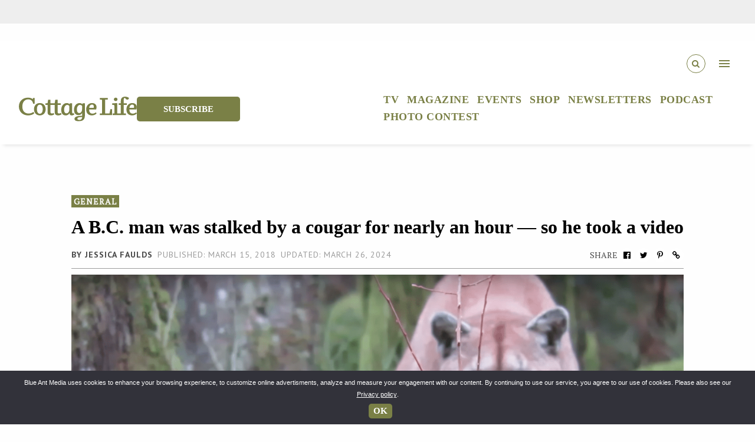

--- FILE ---
content_type: text/html; charset=UTF-8
request_url: https://cottagelife.com/general/a-b-c-man-was-stalked-by-a-cougar-for-nearly-an-hour-so-he-took-a-video/
body_size: 35981
content:
<!doctype html>
<html lang="en-US">
  <head>
    <meta charset="utf-8">
    <meta http-equiv="x-ua-compatible" content="ie=edge">
    <meta name="viewport" content="width=device-width, initial-scale=1.0">
    <link href="https://fonts.googleapis.com/icon?family=Material+Icons" rel="stylesheet">
    <link href="https://fonts.googleapis.com/css?family=Concert+One" rel="stylesheet">
    <script async src="//js-sec.indexww.com/ht/p/185231-245736602881144.js"></script>
    <link rel="stylesheet" href="https://cdnjs.cloudflare.com/ajax/libs/Swiper/9.2.0/swiper-bundle.css" integrity="sha512-Lc4aT4sbiVWDTSgqn3lf5kwKECm7rU45AReUS9WI2k4yRPSKtS+kJ9aV1jrxDUIyetNFRYZ3U2gR6WWbtWbIfA==" crossorigin="anonymous" referrerpolicy="no-referrer" />
  <script src="https://cdn.jsdelivr.net/npm/swiper/swiper-bundle.min.js"></script>
    <link rel="stylesheet" href="https://cdn.jsdelivr.net/npm/bootstrap@5.2.3/dist/css/bootstrap.min.css" integrity="sha384-rbsA2VBKQhggwzxH7pPCaAqO46MgnOM80zW1RWuH61DGLwZJEdK2Kadq2F9CUG65" crossorigin="anonymous">
    <script src="https://cdn.jsdelivr.net/npm/bootstrap@5.2.3/dist/js/bootstrap.min.js" integrity="sha384-cuYeSxntonz0PPNlHhBs68uyIAVpIIOZZ5JqeqvYYIcEL727kskC66kF92t6Xl2V" crossorigin="anonymous"></script>
    <meta name="google-site-verification" content="CJKUDw-z3joMB4g8iMZXiIhEY-QGHlp7cNx2kEz12EM" />
    <link href="https://fonts.cdnfonts.com/css/cabin-2" rel="stylesheet">
    <link rel="stylesheet" href="https://cdnjs.cloudflare.com/ajax/libs/font-awesome/6.4.0/css/all.min.css" integrity="sha512-iecdLmaskl7CVkqkXNQ/ZH/XLlvWZOJyj7Yy7tcenmpD1ypASozpmT/E0iPtmFIB46ZmdtAc9eNBvH0H/ZpiBw==" crossorigin="anonymous" referrerpolicy="no-referrer" />
<script async src="https://securepubads.g.doubleclick.net/tag/js/gpt.js"></script>
<link rel="preconnect" href="https://fonts.googleapis.com">
<link rel="preconnect" href="https://fonts.gstatic.com" crossorigin>
<link href="https://fonts.googleapis.com/css2?family=Water+Brush&display=swap" rel="stylesheet">
<script>
  window.googletag = window.googletag || {cmd: []};
  googletag.cmd.push(function() {
    googletag.defineSlot('/1043318/cottagelife/teads_1x1', [1, 1], 'div-gpt-ad-tead-1x1').addService(googletag.pubads());
    googletag.pubads().enableSingleRequest();
    googletag.enableServices();
  });
</script>
                    <meta name='robots' content='index, follow, max-image-preview:large, max-snippet:-1, max-video-preview:-1' />
<script>window._wca = window._wca || [];</script>

	<!-- This site is optimized with the Yoast SEO Premium plugin v26.7 (Yoast SEO v26.7) - https://yoast.com/wordpress/plugins/seo/ -->
	<title>A B.C. man was stalked by a cougar for nearly an hour — so he took a video - Cottage Life</title>
	<meta name="description" content="A Vancouver Island man recently found himself in the unenviable position of being stalked by a “monster” cougar. However, instead of fleeing, he did what" />
	<link rel="canonical" href="https://cottagelife.com/general/a-b-c-man-was-stalked-by-a-cougar-for-nearly-an-hour-so-he-took-a-video/" />
	<meta property="og:locale" content="en_US" />
	<meta property="og:type" content="article" />
	<meta property="og:title" content="A B.C. man was stalked by a cougar for nearly an hour — so he took a video" />
	<meta property="og:description" content="A Vancouver Island man recently found himself in the unenviable position of being stalked by a “monster” cougar. However, instead of fleeing, he did what" />
	<meta property="og:url" content="https://cottagelife.com/general/a-b-c-man-was-stalked-by-a-cougar-for-nearly-an-hour-so-he-took-a-video/" />
	<meta property="og:site_name" content="Cottage Life" />
	<meta property="article:publisher" content="https://www.facebook.com/cottagelife/" />
	<meta property="article:published_time" content="2018-03-15T13:48:06+00:00" />
	<meta property="article:modified_time" content="2024-03-26T20:14:19+00:00" />
	<meta property="og:image" content="https://bam-cm-cldigipub-largefs.s3.us-east-1.amazonaws.com/cldigipub/wp-content/uploads/2018/03/Screen-Shot-2018-03-15-at-12.06.58-AM-1200x643.png" />
	<meta property="og:image:width" content="1200" />
	<meta property="og:image:height" content="643" />
	<meta property="og:image:type" content="image/png" />
	<meta name="author" content="Jessica Faulds" />
	<meta name="twitter:card" content="summary_large_image" />
	<meta name="twitter:creator" content="@cottagelife" />
	<meta name="twitter:site" content="@cottagelife" />
	<meta name="twitter:label1" content="Written by" />
	<meta name="twitter:data1" content="Jessica Faulds" />
	<meta name="twitter:label2" content="Est. reading time" />
	<meta name="twitter:data2" content="2 minutes" />
	<script type="application/ld+json" class="yoast-schema-graph">{"@context":"https://schema.org","@graph":[{"@type":"Article","@id":"https://cottagelife.com/general/a-b-c-man-was-stalked-by-a-cougar-for-nearly-an-hour-so-he-took-a-video/#article","isPartOf":{"@id":"https://cottagelife.com/general/a-b-c-man-was-stalked-by-a-cougar-for-nearly-an-hour-so-he-took-a-video/"},"author":{"name":"Jessica Faulds","@id":"https://cottagelife.com/#/schema/person/bb0f4cc302a0a7f2c5f70c28b0775288"},"headline":"A B.C. man was stalked by a cougar for nearly an hour — so he took a video","datePublished":"2018-03-15T13:48:06+00:00","dateModified":"2024-03-26T20:14:19+00:00","mainEntityOfPage":{"@id":"https://cottagelife.com/general/a-b-c-man-was-stalked-by-a-cougar-for-nearly-an-hour-so-he-took-a-video/"},"wordCount":418,"publisher":{"@id":"https://cottagelife.com/#organization"},"image":{"@id":"https://cottagelife.com/general/a-b-c-man-was-stalked-by-a-cougar-for-nearly-an-hour-so-he-took-a-video/#primaryimage"},"thumbnailUrl":"https://bam-cm-cldigipub-largefs.s3.us-east-1.amazonaws.com/cldigipub/wp-content/uploads/2018/03/Screen-Shot-2018-03-15-at-12.06.58-AM.png","keywords":["Canadian wildlife","cougar","Vancouver Island","video"],"articleSection":["General"],"inLanguage":"en-US"},{"@type":"WebPage","@id":"https://cottagelife.com/general/a-b-c-man-was-stalked-by-a-cougar-for-nearly-an-hour-so-he-took-a-video/","url":"https://cottagelife.com/general/a-b-c-man-was-stalked-by-a-cougar-for-nearly-an-hour-so-he-took-a-video/","name":"A B.C. man was stalked by a cougar for nearly an hour — so he took a video - Cottage Life","isPartOf":{"@id":"https://cottagelife.com/#website"},"primaryImageOfPage":{"@id":"https://cottagelife.com/general/a-b-c-man-was-stalked-by-a-cougar-for-nearly-an-hour-so-he-took-a-video/#primaryimage"},"image":{"@id":"https://cottagelife.com/general/a-b-c-man-was-stalked-by-a-cougar-for-nearly-an-hour-so-he-took-a-video/#primaryimage"},"thumbnailUrl":"https://bam-cm-cldigipub-largefs.s3.us-east-1.amazonaws.com/cldigipub/wp-content/uploads/2018/03/Screen-Shot-2018-03-15-at-12.06.58-AM.png","datePublished":"2018-03-15T13:48:06+00:00","dateModified":"2024-03-26T20:14:19+00:00","description":"A Vancouver Island man recently found himself in the unenviable position of being stalked by a “monster” cougar. However, instead of fleeing, he did what","breadcrumb":{"@id":"https://cottagelife.com/general/a-b-c-man-was-stalked-by-a-cougar-for-nearly-an-hour-so-he-took-a-video/#breadcrumb"},"inLanguage":"en-US","potentialAction":[{"@type":"ReadAction","target":["https://cottagelife.com/general/a-b-c-man-was-stalked-by-a-cougar-for-nearly-an-hour-so-he-took-a-video/"]}]},{"@type":"ImageObject","inLanguage":"en-US","@id":"https://cottagelife.com/general/a-b-c-man-was-stalked-by-a-cougar-for-nearly-an-hour-so-he-took-a-video/#primaryimage","url":"https://bam-cm-cldigipub-largefs.s3.us-east-1.amazonaws.com/cldigipub/wp-content/uploads/2018/03/Screen-Shot-2018-03-15-at-12.06.58-AM.png","contentUrl":"https://bam-cm-cldigipub-largefs.s3.us-east-1.amazonaws.com/cldigipub/wp-content/uploads/2018/03/Screen-Shot-2018-03-15-at-12.06.58-AM.png","width":2554,"height":1368,"caption":"Photo by Adam Bartsch"},{"@type":"BreadcrumbList","@id":"https://cottagelife.com/general/a-b-c-man-was-stalked-by-a-cougar-for-nearly-an-hour-so-he-took-a-video/#breadcrumb","itemListElement":[{"@type":"ListItem","position":1,"name":"Home","item":"https://cottagelife.com/"},{"@type":"ListItem","position":2,"name":"Latest","item":"https://cottagelife.com/latest/"},{"@type":"ListItem","position":3,"name":"A B.C. man was stalked by a cougar for nearly an hour — so he took a video"}]},{"@type":"WebSite","@id":"https://cottagelife.com/#website","url":"https://cottagelife.com/","name":"Cottage Life","description":"Cottage Life is the authority for reaching passionate cottagers and outdoor living enthusiasts","publisher":{"@id":"https://cottagelife.com/#organization"},"potentialAction":[{"@type":"SearchAction","target":{"@type":"EntryPoint","urlTemplate":"https://cottagelife.com/?s={search_term_string}"},"query-input":{"@type":"PropertyValueSpecification","valueRequired":true,"valueName":"search_term_string"}}],"inLanguage":"en-US"},{"@type":"Organization","@id":"https://cottagelife.com/#organization","name":"Cottage Life","url":"https://cottagelife.com/","logo":{"@type":"ImageObject","inLanguage":"en-US","@id":"https://cottagelife.com/#/schema/logo/image/","url":"/wp-content/uploads/2018/10/cottage_life_logo.png","contentUrl":"/wp-content/uploads/2018/10/cottage_life_logo.png","width":1800,"height":519,"caption":"Cottage Life"},"image":{"@id":"https://cottagelife.com/#/schema/logo/image/"},"sameAs":["https://www.facebook.com/cottagelife/","https://x.com/cottagelife","https://www.instagram.com/cottagelife/","https://www.pinterest.com/cottagelife/","https://www.youtube.com/user/CottagelifeMagazine/"]},{"@type":"Person","@id":"https://cottagelife.com/#/schema/person/bb0f4cc302a0a7f2c5f70c28b0775288","name":"Jessica Faulds","image":{"@type":"https://cottagelife.com/ImageObject","inLanguage":"https://cottagelife.com/en-US","@id":"https://cottagelife.com/#/schema/person/image/","url":"https://secure.gravatar.com/avatar/68056182332d8498ce37804d9a2719db345e8f1b4b74ec6a468e36a19842e71b?s=96&d=mm&r=g","contentUrl":"https://secure.gravatar.com/avatar/68056182332d8498ce37804d9a2719db345e8f1b4b74ec6a468e36a19842e71b?s=96&d=mm&r=g","caption":"https://cottagelife.com/Jessica Faulds"},"url":"https://cottagelife.com/author/jessicafaulds/"}]}</script>
	<!-- / Yoast SEO Premium plugin. -->


<link rel='dns-prefetch' href='//stats.wp.com' />
<link rel='dns-prefetch' href='//players.brightcove.net' />
<link rel='dns-prefetch' href='//fonts.googleapis.com' />
<link rel='dns-prefetch' href='//bam-cm-cldigipub-largefs.s3.us-east-1.amazonaws.com' />
<script>(()=>{"use strict";const e=[400,500,600,700,800,900],t=e=>`wprm-min-${e}`,n=e=>`wprm-max-${e}`,s=new Set,o="ResizeObserver"in window,r=o?new ResizeObserver((e=>{for(const t of e)c(t.target)})):null,i=.5/(window.devicePixelRatio||1);function c(s){const o=s.getBoundingClientRect().width||0;for(let r=0;r<e.length;r++){const c=e[r],a=o<=c+i;o>c+i?s.classList.add(t(c)):s.classList.remove(t(c)),a?s.classList.add(n(c)):s.classList.remove(n(c))}}function a(e){s.has(e)||(s.add(e),r&&r.observe(e),c(e))}!function(e=document){e.querySelectorAll(".wprm-recipe").forEach(a)}();if(new MutationObserver((e=>{for(const t of e)for(const e of t.addedNodes)e instanceof Element&&(e.matches?.(".wprm-recipe")&&a(e),e.querySelectorAll?.(".wprm-recipe").forEach(a))})).observe(document.documentElement,{childList:!0,subtree:!0}),!o){let e=0;addEventListener("resize",(()=>{e&&cancelAnimationFrame(e),e=requestAnimationFrame((()=>s.forEach(c)))}),{passive:!0})}})();</script>		<!-- This site uses the Google Analytics by MonsterInsights plugin v8.27.0 - Using Analytics tracking - https://www.monsterinsights.com/ -->
							<script src="//www.googletagmanager.com/gtag/js?id=G-B7GH844XVP"  data-cfasync="false" data-wpfc-render="false" type="text/javascript" async></script>
			<script data-cfasync="false" data-wpfc-render="false" type="text/javascript">
				var mi_version = '8.27.0';
				var mi_track_user = true;
				var mi_no_track_reason = '';
								var MonsterInsightsDefaultLocations = {"page_location":"https:\/\/cottagelife.com\/general\/a-b-c-man-was-stalked-by-a-cougar-for-nearly-an-hour-so-he-took-a-video\/"};
				if ( typeof MonsterInsightsPrivacyGuardFilter === 'function' ) {
					var MonsterInsightsLocations = (typeof MonsterInsightsExcludeQuery === 'object') ? MonsterInsightsPrivacyGuardFilter( MonsterInsightsExcludeQuery ) : MonsterInsightsPrivacyGuardFilter( MonsterInsightsDefaultLocations );
				} else {
					var MonsterInsightsLocations = (typeof MonsterInsightsExcludeQuery === 'object') ? MonsterInsightsExcludeQuery : MonsterInsightsDefaultLocations;
				}

								var disableStrs = [
										'ga-disable-G-B7GH844XVP',
									];

				/* Function to detect opted out users */
				function __gtagTrackerIsOptedOut() {
					for (var index = 0; index < disableStrs.length; index++) {
						if (document.cookie.indexOf(disableStrs[index] + '=true') > -1) {
							return true;
						}
					}

					return false;
				}

				/* Disable tracking if the opt-out cookie exists. */
				if (__gtagTrackerIsOptedOut()) {
					for (var index = 0; index < disableStrs.length; index++) {
						window[disableStrs[index]] = true;
					}
				}

				/* Opt-out function */
				function __gtagTrackerOptout() {
					for (var index = 0; index < disableStrs.length; index++) {
						document.cookie = disableStrs[index] + '=true; expires=Thu, 31 Dec 2099 23:59:59 UTC; path=/';
						window[disableStrs[index]] = true;
					}
				}

				if ('undefined' === typeof gaOptout) {
					function gaOptout() {
						__gtagTrackerOptout();
					}
				}
								window.dataLayer = window.dataLayer || [];

				window.MonsterInsightsDualTracker = {
					helpers: {},
					trackers: {},
				};
				if (mi_track_user) {
					function __gtagDataLayer() {
						dataLayer.push(arguments);
					}

					function __gtagTracker(type, name, parameters) {
						if (!parameters) {
							parameters = {};
						}

						if (parameters.send_to) {
							__gtagDataLayer.apply(null, arguments);
							return;
						}

						if (type === 'event') {
														parameters.send_to = monsterinsights_frontend.v4_id;
							var hookName = name;
							if (typeof parameters['event_category'] !== 'undefined') {
								hookName = parameters['event_category'] + ':' + name;
							}

							if (typeof MonsterInsightsDualTracker.trackers[hookName] !== 'undefined') {
								MonsterInsightsDualTracker.trackers[hookName](parameters);
							} else {
								__gtagDataLayer('event', name, parameters);
							}
							
						} else {
							__gtagDataLayer.apply(null, arguments);
						}
					}

					__gtagTracker('js', new Date());
					__gtagTracker('set', {
						'developer_id.dZGIzZG': true,
											});
					if ( MonsterInsightsLocations.page_location ) {
						__gtagTracker('set', MonsterInsightsLocations);
					}
										__gtagTracker('config', 'G-B7GH844XVP', {"forceSSL":"true","link_attribution":"true"} );
															window.gtag = __gtagTracker;										(function () {
						/* https://developers.google.com/analytics/devguides/collection/analyticsjs/ */
						/* ga and __gaTracker compatibility shim. */
						var noopfn = function () {
							return null;
						};
						var newtracker = function () {
							return new Tracker();
						};
						var Tracker = function () {
							return null;
						};
						var p = Tracker.prototype;
						p.get = noopfn;
						p.set = noopfn;
						p.send = function () {
							var args = Array.prototype.slice.call(arguments);
							args.unshift('send');
							__gaTracker.apply(null, args);
						};
						var __gaTracker = function () {
							var len = arguments.length;
							if (len === 0) {
								return;
							}
							var f = arguments[len - 1];
							if (typeof f !== 'object' || f === null || typeof f.hitCallback !== 'function') {
								if ('send' === arguments[0]) {
									var hitConverted, hitObject = false, action;
									if ('event' === arguments[1]) {
										if ('undefined' !== typeof arguments[3]) {
											hitObject = {
												'eventAction': arguments[3],
												'eventCategory': arguments[2],
												'eventLabel': arguments[4],
												'value': arguments[5] ? arguments[5] : 1,
											}
										}
									}
									if ('pageview' === arguments[1]) {
										if ('undefined' !== typeof arguments[2]) {
											hitObject = {
												'eventAction': 'page_view',
												'page_path': arguments[2],
											}
										}
									}
									if (typeof arguments[2] === 'object') {
										hitObject = arguments[2];
									}
									if (typeof arguments[5] === 'object') {
										Object.assign(hitObject, arguments[5]);
									}
									if ('undefined' !== typeof arguments[1].hitType) {
										hitObject = arguments[1];
										if ('pageview' === hitObject.hitType) {
											hitObject.eventAction = 'page_view';
										}
									}
									if (hitObject) {
										action = 'timing' === arguments[1].hitType ? 'timing_complete' : hitObject.eventAction;
										hitConverted = mapArgs(hitObject);
										__gtagTracker('event', action, hitConverted);
									}
								}
								return;
							}

							function mapArgs(args) {
								var arg, hit = {};
								var gaMap = {
									'eventCategory': 'event_category',
									'eventAction': 'event_action',
									'eventLabel': 'event_label',
									'eventValue': 'event_value',
									'nonInteraction': 'non_interaction',
									'timingCategory': 'event_category',
									'timingVar': 'name',
									'timingValue': 'value',
									'timingLabel': 'event_label',
									'page': 'page_path',
									'location': 'page_location',
									'title': 'page_title',
									'referrer' : 'page_referrer',
								};
								for (arg in args) {
																		if (!(!args.hasOwnProperty(arg) || !gaMap.hasOwnProperty(arg))) {
										hit[gaMap[arg]] = args[arg];
									} else {
										hit[arg] = args[arg];
									}
								}
								return hit;
							}

							try {
								f.hitCallback();
							} catch (ex) {
							}
						};
						__gaTracker.create = newtracker;
						__gaTracker.getByName = newtracker;
						__gaTracker.getAll = function () {
							return [];
						};
						__gaTracker.remove = noopfn;
						__gaTracker.loaded = true;
						window['__gaTracker'] = __gaTracker;
					})();
									} else {
										console.log("");
					(function () {
						function __gtagTracker() {
							return null;
						}

						window['__gtagTracker'] = __gtagTracker;
						window['gtag'] = __gtagTracker;
					})();
									}
			</script>
				<!-- / Google Analytics by MonsterInsights -->
		<style id='wp-img-auto-sizes-contain-inline-css' type='text/css'>
img:is([sizes=auto i],[sizes^="auto," i]){contain-intrinsic-size:3000px 1500px}
/*# sourceURL=wp-img-auto-sizes-contain-inline-css */
</style>
<link rel="stylesheet" href="/wp-content/plugins/wp-recipe-maker/dist/public-modern.css?ver=10.2.4">
<link rel="stylesheet" href="/wp-content/plugins/instagram-feed-pro/css/sbi-styles.min.css?ver=5.12.7">
<link rel="stylesheet" href="/wp-includes/css/dist/block-library/style.min.css?ver=6.9">
<style id='global-styles-inline-css' type='text/css'>
:root{--wp--preset--aspect-ratio--square: 1;--wp--preset--aspect-ratio--4-3: 4/3;--wp--preset--aspect-ratio--3-4: 3/4;--wp--preset--aspect-ratio--3-2: 3/2;--wp--preset--aspect-ratio--2-3: 2/3;--wp--preset--aspect-ratio--16-9: 16/9;--wp--preset--aspect-ratio--9-16: 9/16;--wp--preset--color--black: #000000;--wp--preset--color--cyan-bluish-gray: #abb8c3;--wp--preset--color--white: #ffffff;--wp--preset--color--pale-pink: #f78da7;--wp--preset--color--vivid-red: #cf2e2e;--wp--preset--color--luminous-vivid-orange: #ff6900;--wp--preset--color--luminous-vivid-amber: #fcb900;--wp--preset--color--light-green-cyan: #7bdcb5;--wp--preset--color--vivid-green-cyan: #00d084;--wp--preset--color--pale-cyan-blue: #8ed1fc;--wp--preset--color--vivid-cyan-blue: #0693e3;--wp--preset--color--vivid-purple: #9b51e0;--wp--preset--gradient--vivid-cyan-blue-to-vivid-purple: linear-gradient(135deg,rgb(6,147,227) 0%,rgb(155,81,224) 100%);--wp--preset--gradient--light-green-cyan-to-vivid-green-cyan: linear-gradient(135deg,rgb(122,220,180) 0%,rgb(0,208,130) 100%);--wp--preset--gradient--luminous-vivid-amber-to-luminous-vivid-orange: linear-gradient(135deg,rgb(252,185,0) 0%,rgb(255,105,0) 100%);--wp--preset--gradient--luminous-vivid-orange-to-vivid-red: linear-gradient(135deg,rgb(255,105,0) 0%,rgb(207,46,46) 100%);--wp--preset--gradient--very-light-gray-to-cyan-bluish-gray: linear-gradient(135deg,rgb(238,238,238) 0%,rgb(169,184,195) 100%);--wp--preset--gradient--cool-to-warm-spectrum: linear-gradient(135deg,rgb(74,234,220) 0%,rgb(151,120,209) 20%,rgb(207,42,186) 40%,rgb(238,44,130) 60%,rgb(251,105,98) 80%,rgb(254,248,76) 100%);--wp--preset--gradient--blush-light-purple: linear-gradient(135deg,rgb(255,206,236) 0%,rgb(152,150,240) 100%);--wp--preset--gradient--blush-bordeaux: linear-gradient(135deg,rgb(254,205,165) 0%,rgb(254,45,45) 50%,rgb(107,0,62) 100%);--wp--preset--gradient--luminous-dusk: linear-gradient(135deg,rgb(255,203,112) 0%,rgb(199,81,192) 50%,rgb(65,88,208) 100%);--wp--preset--gradient--pale-ocean: linear-gradient(135deg,rgb(255,245,203) 0%,rgb(182,227,212) 50%,rgb(51,167,181) 100%);--wp--preset--gradient--electric-grass: linear-gradient(135deg,rgb(202,248,128) 0%,rgb(113,206,126) 100%);--wp--preset--gradient--midnight: linear-gradient(135deg,rgb(2,3,129) 0%,rgb(40,116,252) 100%);--wp--preset--font-size--small: 13px;--wp--preset--font-size--medium: 20px;--wp--preset--font-size--large: 36px;--wp--preset--font-size--x-large: 42px;--wp--preset--spacing--20: 0.44rem;--wp--preset--spacing--30: 0.67rem;--wp--preset--spacing--40: 1rem;--wp--preset--spacing--50: 1.5rem;--wp--preset--spacing--60: 2.25rem;--wp--preset--spacing--70: 3.38rem;--wp--preset--spacing--80: 5.06rem;--wp--preset--shadow--natural: 6px 6px 9px rgba(0, 0, 0, 0.2);--wp--preset--shadow--deep: 12px 12px 50px rgba(0, 0, 0, 0.4);--wp--preset--shadow--sharp: 6px 6px 0px rgba(0, 0, 0, 0.2);--wp--preset--shadow--outlined: 6px 6px 0px -3px rgb(255, 255, 255), 6px 6px rgb(0, 0, 0);--wp--preset--shadow--crisp: 6px 6px 0px rgb(0, 0, 0);}:where(.is-layout-flex){gap: 0.5em;}:where(.is-layout-grid){gap: 0.5em;}body .is-layout-flex{display: flex;}.is-layout-flex{flex-wrap: wrap;align-items: center;}.is-layout-flex > :is(*, div){margin: 0;}body .is-layout-grid{display: grid;}.is-layout-grid > :is(*, div){margin: 0;}:where(.wp-block-columns.is-layout-flex){gap: 2em;}:where(.wp-block-columns.is-layout-grid){gap: 2em;}:where(.wp-block-post-template.is-layout-flex){gap: 1.25em;}:where(.wp-block-post-template.is-layout-grid){gap: 1.25em;}.has-black-color{color: var(--wp--preset--color--black) !important;}.has-cyan-bluish-gray-color{color: var(--wp--preset--color--cyan-bluish-gray) !important;}.has-white-color{color: var(--wp--preset--color--white) !important;}.has-pale-pink-color{color: var(--wp--preset--color--pale-pink) !important;}.has-vivid-red-color{color: var(--wp--preset--color--vivid-red) !important;}.has-luminous-vivid-orange-color{color: var(--wp--preset--color--luminous-vivid-orange) !important;}.has-luminous-vivid-amber-color{color: var(--wp--preset--color--luminous-vivid-amber) !important;}.has-light-green-cyan-color{color: var(--wp--preset--color--light-green-cyan) !important;}.has-vivid-green-cyan-color{color: var(--wp--preset--color--vivid-green-cyan) !important;}.has-pale-cyan-blue-color{color: var(--wp--preset--color--pale-cyan-blue) !important;}.has-vivid-cyan-blue-color{color: var(--wp--preset--color--vivid-cyan-blue) !important;}.has-vivid-purple-color{color: var(--wp--preset--color--vivid-purple) !important;}.has-black-background-color{background-color: var(--wp--preset--color--black) !important;}.has-cyan-bluish-gray-background-color{background-color: var(--wp--preset--color--cyan-bluish-gray) !important;}.has-white-background-color{background-color: var(--wp--preset--color--white) !important;}.has-pale-pink-background-color{background-color: var(--wp--preset--color--pale-pink) !important;}.has-vivid-red-background-color{background-color: var(--wp--preset--color--vivid-red) !important;}.has-luminous-vivid-orange-background-color{background-color: var(--wp--preset--color--luminous-vivid-orange) !important;}.has-luminous-vivid-amber-background-color{background-color: var(--wp--preset--color--luminous-vivid-amber) !important;}.has-light-green-cyan-background-color{background-color: var(--wp--preset--color--light-green-cyan) !important;}.has-vivid-green-cyan-background-color{background-color: var(--wp--preset--color--vivid-green-cyan) !important;}.has-pale-cyan-blue-background-color{background-color: var(--wp--preset--color--pale-cyan-blue) !important;}.has-vivid-cyan-blue-background-color{background-color: var(--wp--preset--color--vivid-cyan-blue) !important;}.has-vivid-purple-background-color{background-color: var(--wp--preset--color--vivid-purple) !important;}.has-black-border-color{border-color: var(--wp--preset--color--black) !important;}.has-cyan-bluish-gray-border-color{border-color: var(--wp--preset--color--cyan-bluish-gray) !important;}.has-white-border-color{border-color: var(--wp--preset--color--white) !important;}.has-pale-pink-border-color{border-color: var(--wp--preset--color--pale-pink) !important;}.has-vivid-red-border-color{border-color: var(--wp--preset--color--vivid-red) !important;}.has-luminous-vivid-orange-border-color{border-color: var(--wp--preset--color--luminous-vivid-orange) !important;}.has-luminous-vivid-amber-border-color{border-color: var(--wp--preset--color--luminous-vivid-amber) !important;}.has-light-green-cyan-border-color{border-color: var(--wp--preset--color--light-green-cyan) !important;}.has-vivid-green-cyan-border-color{border-color: var(--wp--preset--color--vivid-green-cyan) !important;}.has-pale-cyan-blue-border-color{border-color: var(--wp--preset--color--pale-cyan-blue) !important;}.has-vivid-cyan-blue-border-color{border-color: var(--wp--preset--color--vivid-cyan-blue) !important;}.has-vivid-purple-border-color{border-color: var(--wp--preset--color--vivid-purple) !important;}.has-vivid-cyan-blue-to-vivid-purple-gradient-background{background: var(--wp--preset--gradient--vivid-cyan-blue-to-vivid-purple) !important;}.has-light-green-cyan-to-vivid-green-cyan-gradient-background{background: var(--wp--preset--gradient--light-green-cyan-to-vivid-green-cyan) !important;}.has-luminous-vivid-amber-to-luminous-vivid-orange-gradient-background{background: var(--wp--preset--gradient--luminous-vivid-amber-to-luminous-vivid-orange) !important;}.has-luminous-vivid-orange-to-vivid-red-gradient-background{background: var(--wp--preset--gradient--luminous-vivid-orange-to-vivid-red) !important;}.has-very-light-gray-to-cyan-bluish-gray-gradient-background{background: var(--wp--preset--gradient--very-light-gray-to-cyan-bluish-gray) !important;}.has-cool-to-warm-spectrum-gradient-background{background: var(--wp--preset--gradient--cool-to-warm-spectrum) !important;}.has-blush-light-purple-gradient-background{background: var(--wp--preset--gradient--blush-light-purple) !important;}.has-blush-bordeaux-gradient-background{background: var(--wp--preset--gradient--blush-bordeaux) !important;}.has-luminous-dusk-gradient-background{background: var(--wp--preset--gradient--luminous-dusk) !important;}.has-pale-ocean-gradient-background{background: var(--wp--preset--gradient--pale-ocean) !important;}.has-electric-grass-gradient-background{background: var(--wp--preset--gradient--electric-grass) !important;}.has-midnight-gradient-background{background: var(--wp--preset--gradient--midnight) !important;}.has-small-font-size{font-size: var(--wp--preset--font-size--small) !important;}.has-medium-font-size{font-size: var(--wp--preset--font-size--medium) !important;}.has-large-font-size{font-size: var(--wp--preset--font-size--large) !important;}.has-x-large-font-size{font-size: var(--wp--preset--font-size--x-large) !important;}
/*# sourceURL=global-styles-inline-css */
</style>

<style id='classic-theme-styles-inline-css' type='text/css'>
/*! This file is auto-generated */
.wp-block-button__link{color:#fff;background-color:#32373c;border-radius:9999px;box-shadow:none;text-decoration:none;padding:calc(.667em + 2px) calc(1.333em + 2px);font-size:1.125em}.wp-block-file__button{background:#32373c;color:#fff;text-decoration:none}
/*# sourceURL=/wp-includes/css/classic-themes.min.css */
</style>
<link rel="stylesheet" href="/wp-content/plugins/wp-recipe-maker-premium/dist/public-premium.css?ver=10.2.4">
<style id='age-gate-custom-inline-css' type='text/css'>
:root{--ag-background-image: url(https://bam-cm-cldigipub-largefs.s3.us-east-1.amazonaws.com/cldigipub/wp-content/uploads/2019/04/shutterstock_253697422.jpg);--ag-background-image-position: center center;--ag-background-image-opacity: 0.7;--ag-form-background: rgba(255,255,255,0.9);--ag-text-color: #0a0a0a;--ag-blur: 5px;}
/*# sourceURL=age-gate-custom-inline-css */
</style>
<link rel="stylesheet" href="/wp-content/plugins/age-gate/dist/main.css?ver=3.7.2">
<style id='age-gate-options-inline-css' type='text/css'>
:root{--ag-background-image: url(https://bam-cm-cldigipub-largefs.s3.us-east-1.amazonaws.com/cldigipub/wp-content/uploads/2019/04/shutterstock_253697422.jpg);--ag-background-image-position: center center;--ag-background-image-opacity: 0.7;--ag-form-background: rgba(255,255,255,0.9);--ag-text-color: #0a0a0a;--ag-blur: 5px;}
/*# sourceURL=age-gate-options-inline-css */
</style>
<link rel="stylesheet" href="/wp-content/plugins/cookie-notice/css/front.min.css?ver=2.5.11">
<link rel="stylesheet" href="/wp-content/plugins/woocommerce/assets/css/woocommerce-layout.css?ver=10.4.3">
<style id='woocommerce-layout-inline-css' type='text/css'>

	.infinite-scroll .woocommerce-pagination {
		display: none;
	}
/*# sourceURL=woocommerce-layout-inline-css */
</style>
<link rel="stylesheet" href="/wp-content/plugins/woocommerce/assets/css/woocommerce-smallscreen.css?ver=10.4.3" media="only screen and (max-width: 768px)">
<link rel="stylesheet" href="/wp-content/plugins/woocommerce/assets/css/woocommerce.css?ver=10.4.3">
<style id='woocommerce-inline-inline-css' type='text/css'>
.woocommerce form .form-row .required { visibility: visible; }
/*# sourceURL=woocommerce-inline-inline-css */
</style>
<link rel="stylesheet" href="https://players.brightcove.net/videojs-pip/1/videojs-pip.css?ver=2.8.8">
<link rel="stylesheet" href="/wp-content/plugins/brightcove-video-connect/assets/css/brightcove_playlist.min.css?ver=2.8.8">
<link rel="stylesheet" href="/wp-content/plugins/bam-ads/assets/css/public.css?ver=2021.04.17.19.29">
<link rel="stylesheet" href="https://fonts.googleapis.com/icon?family=Material+Icons&#038;ver=6.9">
<link rel="stylesheet" href="/wp-content/themes/cottagelife/build/main.1287e5c679514534694679314f7616c6.css?ver=6.9">
<script type="text/javascript">(function () {     var d = document,        s = d.createElement("script"),         d = d.getElementsByTagName("script")[0];     s.type = "text/javascript";     s.async = !0;     s.src = "https://adserver.pressboard.ca/v3/embedder?media=133006";     d.parentNode.insertBefore(s, d); })(); </script> <script type="text/javascript" src="/wp-content/plugins/google-analytics-premium/assets/js/frontend-gtag.min.js?ver=8.27.0" id="monsterinsights-frontend-script-js"></script>
<script data-cfasync="false" data-wpfc-render="false" type="text/javascript" id='monsterinsights-frontend-script-js-extra'>/* <![CDATA[ */
var monsterinsights_frontend = {"js_events_tracking":"true","download_extensions":"doc,pdf,ppt,zip,xls,docx,pptx,xlsx","inbound_paths":"[{\"path\":\"\\\/go\\\/\",\"label\":\"affiliate\"},{\"path\":\"\\\/recommend\\\/\",\"label\":\"affiliate\"}]","home_url":"https:\/\/cottagelife.com","hash_tracking":"false","v4_id":"G-B7GH844XVP"};/* ]]> */
</script>
<script type="text/javascript" id="cookie-notice-front-js-before">
/* <![CDATA[ */
var cnArgs = {"ajaxUrl":"https:\/\/cottagelife.com\/wp-admin\/admin-ajax.php","nonce":"df8c235b8a","hideEffect":"fade","position":"bottom","onScroll":false,"onScrollOffset":100,"onClick":false,"cookieName":"cookie_notice_accepted","cookieTime":2592000,"cookieTimeRejected":2592000,"globalCookie":false,"redirection":false,"cache":true,"revokeCookies":false,"revokeCookiesOpt":"automatic"};

//# sourceURL=cookie-notice-front-js-before
/* ]]> */
</script>
<script type="text/javascript" src="/wp-content/plugins/cookie-notice/js/front.min.js?ver=2.5.11" id="cookie-notice-front-js"></script>
<script type="text/javascript" src="/wp-includes/js/jquery/jquery.min.js?ver=3.7.1" id="jquery-core-js"></script>
<script type="text/javascript" src="/wp-includes/js/jquery/jquery-migrate.min.js?ver=3.4.1" id="jquery-migrate-js"></script>
<script type="text/javascript" src="/wp-content/plugins/woocommerce/assets/js/jquery-blockui/jquery.blockUI.min.js?ver=2.7.0-wc.10.4.3" id="wc-jquery-blockui-js" defer="defer" data-wp-strategy="defer"></script>
<script type="text/javascript" id="wc-add-to-cart-js-extra">
/* <![CDATA[ */
var wc_add_to_cart_params = {"ajax_url":"/wp-admin/admin-ajax.php","wc_ajax_url":"/?wc-ajax=%%endpoint%%","i18n_view_cart":"View cart","cart_url":"https://cottagelife.com/cart/","is_cart":"","cart_redirect_after_add":"yes"};
//# sourceURL=wc-add-to-cart-js-extra
/* ]]> */
</script>
<script type="text/javascript" src="/wp-content/plugins/woocommerce/assets/js/frontend/add-to-cart.min.js?ver=10.4.3" id="wc-add-to-cart-js" defer="defer" data-wp-strategy="defer"></script>
<script type="text/javascript" src="/wp-content/plugins/woocommerce/assets/js/js-cookie/js.cookie.min.js?ver=2.1.4-wc.10.4.3" id="wc-js-cookie-js" defer="defer" data-wp-strategy="defer"></script>
<script type="text/javascript" id="woocommerce-js-extra">
/* <![CDATA[ */
var woocommerce_params = {"ajax_url":"/wp-admin/admin-ajax.php","wc_ajax_url":"/?wc-ajax=%%endpoint%%","i18n_password_show":"Show password","i18n_password_hide":"Hide password"};
//# sourceURL=woocommerce-js-extra
/* ]]> */
</script>
<script type="text/javascript" src="/wp-content/plugins/woocommerce/assets/js/frontend/woocommerce.min.js?ver=10.4.3" id="woocommerce-js" defer="defer" data-wp-strategy="defer"></script>
<script type="text/javascript" src="https://stats.wp.com/s-202604.js" id="woocommerce-analytics-js" defer="defer" data-wp-strategy="defer"></script>
<style type="text/css"> .tippy-box[data-theme~="wprm"] { background-color: #333333; color: #FFFFFF; } .tippy-box[data-theme~="wprm"][data-placement^="top"] > .tippy-arrow::before { border-top-color: #333333; } .tippy-box[data-theme~="wprm"][data-placement^="bottom"] > .tippy-arrow::before { border-bottom-color: #333333; } .tippy-box[data-theme~="wprm"][data-placement^="left"] > .tippy-arrow::before { border-left-color: #333333; } .tippy-box[data-theme~="wprm"][data-placement^="right"] > .tippy-arrow::before { border-right-color: #333333; } .tippy-box[data-theme~="wprm"] a { color: #FFFFFF; } .wprm-comment-rating svg { width: 18px !important; height: 18px !important; } img.wprm-comment-rating { width: 90px !important; height: 18px !important; } body { --comment-rating-star-color: #417505; } body { --wprm-popup-font-size: 16px; } body { --wprm-popup-background: #ffffff; } body { --wprm-popup-title: #000000; } body { --wprm-popup-content: #444444; } body { --wprm-popup-button-background: #444444; } body { --wprm-popup-button-text: #ffffff; } body { --wprm-popup-accent: #747B2D; }</style><style type="text/css">.wprm-glossary-term {color: #5A822B;text-decoration: underline;cursor: help;}</style><style type="text/css">.wprm-recipe-template-snippet-basic-buttons {
    font-family: inherit; /* wprm_font_family type=font */
    font-size: 0.9em; /* wprm_font_size type=font_size */
    text-align: center; /* wprm_text_align type=align */
    margin-top: 0px; /* wprm_margin_top type=size */
    margin-bottom: 10px; /* wprm_margin_bottom type=size */
}
.wprm-recipe-template-snippet-basic-buttons a  {
    margin: 5px; /* wprm_margin_button type=size */
    margin: 5px; /* wprm_margin_button type=size */
}

.wprm-recipe-template-snippet-basic-buttons a:first-child {
    margin-left: 0;
}
.wprm-recipe-template-snippet-basic-buttons a:last-child {
    margin-right: 0;
}.wprm-recipe-template-chic {
    margin: 20px auto;
    background-color: #fafafa; /* wprm_background type=color */
    font-family: -apple-system, BlinkMacSystemFont, "Segoe UI", Roboto, Oxygen-Sans, Ubuntu, Cantarell, "Helvetica Neue", sans-serif; /* wprm_main_font_family type=font */
    font-size: 0.9em; /* wprm_main_font_size type=font_size */
    line-height: 1.5em; /* wprm_main_line_height type=font_size */
    color: #333333; /* wprm_main_text type=color */
    max-width: 650px; /* wprm_max_width type=size */
}
.wprm-recipe-template-chic a {
    color: #3498db; /* wprm_link type=color */
}
.wprm-recipe-template-chic p, .wprm-recipe-template-chic li {
    font-family: -apple-system, BlinkMacSystemFont, "Segoe UI", Roboto, Oxygen-Sans, Ubuntu, Cantarell, "Helvetica Neue", sans-serif; /* wprm_main_font_family type=font */
    font-size: 1em !important;
    line-height: 1.5em !important; /* wprm_main_line_height type=font_size */
}
.wprm-recipe-template-chic li {
    margin: 0 0 0 32px !important;
    padding: 0 !important;
}
.rtl .wprm-recipe-template-chic li {
    margin: 0 32px 0 0 !important;
}
.wprm-recipe-template-chic ol, .wprm-recipe-template-chic ul {
    margin: 0 !important;
    padding: 0 !important;
}
.wprm-recipe-template-chic br {
    display: none;
}
.wprm-recipe-template-chic .wprm-recipe-name,
.wprm-recipe-template-chic .wprm-recipe-header {
    font-family: -apple-system, BlinkMacSystemFont, "Segoe UI", Roboto, Oxygen-Sans, Ubuntu, Cantarell, "Helvetica Neue", sans-serif; /* wprm_header_font_family type=font */
    color: #000000; /* wprm_header_text type=color */
    line-height: 1.3em; /* wprm_header_line_height type=font_size */
}
.wprm-recipe-template-chic .wprm-recipe-header * {
    font-family: -apple-system, BlinkMacSystemFont, "Segoe UI", Roboto, Oxygen-Sans, Ubuntu, Cantarell, "Helvetica Neue", sans-serif; /* wprm_main_font_family type=font */
}
.wprm-recipe-template-chic h1,
.wprm-recipe-template-chic h2,
.wprm-recipe-template-chic h3,
.wprm-recipe-template-chic h4,
.wprm-recipe-template-chic h5,
.wprm-recipe-template-chic h6 {
    font-family: -apple-system, BlinkMacSystemFont, "Segoe UI", Roboto, Oxygen-Sans, Ubuntu, Cantarell, "Helvetica Neue", sans-serif; /* wprm_header_font_family type=font */
    color: #212121; /* wprm_header_text type=color */
    line-height: 1.3em; /* wprm_header_line_height type=font_size */
    margin: 0 !important;
    padding: 0 !important;
}
.wprm-recipe-template-chic .wprm-recipe-header {
    margin-top: 1.2em !important;
}
.wprm-recipe-template-chic h1 {
    font-size: 2em; /* wprm_h1_size type=font_size */
}
.wprm-recipe-template-chic h2 {
    font-size: 1.8em; /* wprm_h2_size type=font_size */
}
.wprm-recipe-template-chic h3 {
    font-size: 1.2em; /* wprm_h3_size type=font_size */
}
.wprm-recipe-template-chic h4 {
    font-size: 1em; /* wprm_h4_size type=font_size */
}
.wprm-recipe-template-chic h5 {
    font-size: 1em; /* wprm_h5_size type=font_size */
}
.wprm-recipe-template-chic h6 {
    font-size: 1em; /* wprm_h6_size type=font_size */
}.wprm-recipe-template-chic {
    font-size: 1em; /* wprm_main_font_size type=font_size */
	border-style: solid; /* wprm_border_style type=border */
	border-width: 1px; /* wprm_border_width type=size */
	border-color: #E0E0E0; /* wprm_border type=color */
    padding: 10px;
    background-color: #ffffff; /* wprm_background type=color */
    max-width: 950px; /* wprm_max_width type=size */
}
.wprm-recipe-template-chic a {
    color: #5A822B; /* wprm_link type=color */
}
.wprm-recipe-template-chic .wprm-recipe-name {
    line-height: 1.3em;
    font-weight: bold;
}
.wprm-recipe-template-chic .wprm-template-chic-buttons {
	clear: both;
    font-size: 0.9em;
    text-align: center;
}
.wprm-recipe-template-chic .wprm-template-chic-buttons .wprm-recipe-icon {
    margin-right: 5px;
}
.wprm-recipe-template-chic .wprm-recipe-header {
	margin-bottom: 0.5em !important;
}
.wprm-recipe-template-chic .wprm-nutrition-label-container {
	font-size: 0.9em;
}
.wprm-recipe-template-chic .wprm-call-to-action {
	border-radius: 3px;
}.wprm-recipe-template-compact-howto {
    margin: 20px auto;
    background-color: #fafafa; /* wprm_background type=color */
    font-family: -apple-system, BlinkMacSystemFont, "Segoe UI", Roboto, Oxygen-Sans, Ubuntu, Cantarell, "Helvetica Neue", sans-serif; /* wprm_main_font_family type=font */
    font-size: 0.9em; /* wprm_main_font_size type=font_size */
    line-height: 1.5em; /* wprm_main_line_height type=font_size */
    color: #333333; /* wprm_main_text type=color */
    max-width: 650px; /* wprm_max_width type=size */
}
.wprm-recipe-template-compact-howto a {
    color: #3498db; /* wprm_link type=color */
}
.wprm-recipe-template-compact-howto p, .wprm-recipe-template-compact-howto li {
    font-family: -apple-system, BlinkMacSystemFont, "Segoe UI", Roboto, Oxygen-Sans, Ubuntu, Cantarell, "Helvetica Neue", sans-serif; /* wprm_main_font_family type=font */
    font-size: 1em !important;
    line-height: 1.5em !important; /* wprm_main_line_height type=font_size */
}
.wprm-recipe-template-compact-howto li {
    margin: 0 0 0 32px !important;
    padding: 0 !important;
}
.rtl .wprm-recipe-template-compact-howto li {
    margin: 0 32px 0 0 !important;
}
.wprm-recipe-template-compact-howto ol, .wprm-recipe-template-compact-howto ul {
    margin: 0 !important;
    padding: 0 !important;
}
.wprm-recipe-template-compact-howto br {
    display: none;
}
.wprm-recipe-template-compact-howto .wprm-recipe-name,
.wprm-recipe-template-compact-howto .wprm-recipe-header {
    font-family: -apple-system, BlinkMacSystemFont, "Segoe UI", Roboto, Oxygen-Sans, Ubuntu, Cantarell, "Helvetica Neue", sans-serif; /* wprm_header_font_family type=font */
    color: #000000; /* wprm_header_text type=color */
    line-height: 1.3em; /* wprm_header_line_height type=font_size */
}
.wprm-recipe-template-compact-howto .wprm-recipe-header * {
    font-family: -apple-system, BlinkMacSystemFont, "Segoe UI", Roboto, Oxygen-Sans, Ubuntu, Cantarell, "Helvetica Neue", sans-serif; /* wprm_main_font_family type=font */
}
.wprm-recipe-template-compact-howto h1,
.wprm-recipe-template-compact-howto h2,
.wprm-recipe-template-compact-howto h3,
.wprm-recipe-template-compact-howto h4,
.wprm-recipe-template-compact-howto h5,
.wprm-recipe-template-compact-howto h6 {
    font-family: -apple-system, BlinkMacSystemFont, "Segoe UI", Roboto, Oxygen-Sans, Ubuntu, Cantarell, "Helvetica Neue", sans-serif; /* wprm_header_font_family type=font */
    color: #212121; /* wprm_header_text type=color */
    line-height: 1.3em; /* wprm_header_line_height type=font_size */
    margin: 0 !important;
    padding: 0 !important;
}
.wprm-recipe-template-compact-howto .wprm-recipe-header {
    margin-top: 1.2em !important;
}
.wprm-recipe-template-compact-howto h1 {
    font-size: 2em; /* wprm_h1_size type=font_size */
}
.wprm-recipe-template-compact-howto h2 {
    font-size: 1.8em; /* wprm_h2_size type=font_size */
}
.wprm-recipe-template-compact-howto h3 {
    font-size: 1.2em; /* wprm_h3_size type=font_size */
}
.wprm-recipe-template-compact-howto h4 {
    font-size: 1em; /* wprm_h4_size type=font_size */
}
.wprm-recipe-template-compact-howto h5 {
    font-size: 1em; /* wprm_h5_size type=font_size */
}
.wprm-recipe-template-compact-howto h6 {
    font-size: 1em; /* wprm_h6_size type=font_size */
}.wprm-recipe-template-compact-howto {
	border-style: solid; /* wprm_border_style type=border */
	border-width: 1px; /* wprm_border_width type=size */
	border-color: #777777; /* wprm_border type=color */
	border-radius: 0px; /* wprm_border_radius type=size */
	padding: 10px;
}</style><meta name="tec-api-version" content="v1"><meta name="tec-api-origin" content="https://cottagelife.com"><link rel="alternate" href="https://cottagelife.com/wp-json/tribe/events/v1/" />	<style>img#wpstats{display:none}</style>
			<noscript><style>.woocommerce-product-gallery{ opacity: 1 !important; }</style></noscript>
	      <meta name="onesignal" content="wordpress-plugin"/>
            <script>

      window.OneSignalDeferred = window.OneSignalDeferred || [];

      OneSignalDeferred.push(function(OneSignal) {
        var oneSignal_options = {};
        window._oneSignalInitOptions = oneSignal_options;

        oneSignal_options['serviceWorkerParam'] = { scope: '/wp-content/plugins/onesignal-free-web-push-notifications/sdk_files/push/onesignal/' };
oneSignal_options['serviceWorkerPath'] = 'OneSignalSDKWorker.js';

        OneSignal.Notifications.setDefaultUrl("https://cottagelife.com");

        oneSignal_options['wordpress'] = true;
oneSignal_options['appId'] = '998d139a-244c-491f-88e0-4403d1355dbb';
oneSignal_options['allowLocalhostAsSecureOrigin'] = true;
oneSignal_options['welcomeNotification'] = { };
oneSignal_options['welcomeNotification']['title'] = "";
oneSignal_options['welcomeNotification']['message'] = "Welcome to the Cottage Life community!";
oneSignal_options['path'] = "https://cottagelife.com/wp-content/plugins/onesignal-free-web-push-notifications/sdk_files/";
oneSignal_options['safari_web_id'] = "web.onesignal.auto.20000090-ae08-4d2f-988d-291912c8a9bf";
oneSignal_options['promptOptions'] = { };
oneSignal_options['promptOptions']['actionMessage'] = "Receive the latest Cottage Life news by subscribing to these notifications.";
oneSignal_options['promptOptions']['acceptButtonText'] = "ALLOW";
oneSignal_options['promptOptions']['cancelButtonText'] = "NO THANKS";
              OneSignal.init(window._oneSignalInitOptions);
              OneSignal.Slidedown.promptPush()      });

      function documentInitOneSignal() {
        var oneSignal_elements = document.getElementsByClassName("OneSignal-prompt");

        var oneSignalLinkClickHandler = function(event) { OneSignal.Notifications.requestPermission(); event.preventDefault(); };        for(var i = 0; i < oneSignal_elements.length; i++)
          oneSignal_elements[i].addEventListener('click', oneSignalLinkClickHandler, false);
      }

      if (document.readyState === 'complete') {
           documentInitOneSignal();
      }
      else {
           window.addEventListener("load", function(event){
               documentInitOneSignal();
          });
      }
    </script>
<!-- Load ad libraries -->
<script async src="https://securepubads.g.doubleclick.net/tag/js/gpt.js"></script>
<script async="async" src="//cdn.districtm.ca/merge/merge.187472.js"></script>

<!-- Prebid.js Library (Production) -->
<script async src="https://cdn.jsdelivr.net/npm/prebid.js@8/dist/prebid.min.js"></script>

<script type="text/javascript">
	//Load the APS JavaScript Library
	! function(a9, a, p, s, t, A, g) {
		if (a[a9]) return;

		function q(c, r) {
			a[a9]._Q.push([c, r])
		}
		a[a9] = {
			init: function() {
				q("i", arguments)
			},
			fetchBids: function() {
				q("f", arguments)
			},
			setDisplayBids: function() {},
			targetingKeys: function() {
				return []
			},
			_Q: []
		};
		A = p.createElement(s);
		A.async = !0;
		A.src = t;
		g = p.getElementsByTagName(s)[0];
		g.parentNode.insertBefore(A, g)
	}("apstag", window, document, "script", "//c.amazon-adsystem.com/aax2/apstag.js");

	apstag.init({
		pubID: '3904',
		adServer: 'googletag',
		simplerGPT: true
	});
</script>

<!-- Prebid.js Configuration -->
<script>
	var pbjs = pbjs || {};
	pbjs.que = pbjs.que || [];
	
	// Seedtag Configuration
	var SEEDTAG_PUBLISHER_ID = '7446-3645-01';
	var SEEDTAG_TIMEOUT = 2500;
	
	// Seedtag Placement IDs
	var SEEDTAG_IDS = {
		inScreen: '37091923',
		inArticle: ['37091924', '37091927'],
		inBanner: ['37091925', '37091928'],
		inStream: '37091929'
	};
	
	// Track which Seedtag slot IDs have been used
	var seedtagInArticleIndex = 0;
	var seedtagInBannerIndex = 0;
	
	// Store registered ad units for Prebid
	var registeredAdUnits = [];
	
	/**
	 * Get Seedtag placement type based on ad section/type
	 * @param {string} section - The ad section (content, side, footer, header, etc.)
	 * @param {string} type - The ad type (box, billboard, side, etc.)
	 * @returns {string} Seedtag placement type
	 */
	function getSeedtagPlacement(section, type) {
		// Footer position = inScreen
		if (section === 'footer' || section === 'floater') {
			return 'inScreen';
		}
		// Content embedded ads = inArticle
		if (section === 'content' && (type === 'box' || type === 'billboard')) {
			return 'inArticle';
		}
		// Sidebar/right-rail = inBanner
		if (section === 'side' || type === 'side') {
			return 'inBanner';
		}
		// Header billboard = inBanner
		if (section === 'header') {
			return 'inBanner';
		}
		// Video/outstream = inStream
		if (section === 'outstream' || type === 'video') {
			return 'inStream';
		}
		// Default to inBanner for other positions
		return 'inBanner';
	}
	
	/**
	 * Get Seedtag ad unit ID based on placement type
	 * @param {string} placement - Seedtag placement type
	 * @returns {string} Seedtag ad unit ID
	 */
	function getSeedtagAdUnitId(placement) {
		switch (placement) {
			case 'inScreen':
				return SEEDTAG_IDS.inScreen;
			case 'inArticle':
				var id = SEEDTAG_IDS.inArticle[seedtagInArticleIndex % SEEDTAG_IDS.inArticle.length];
				seedtagInArticleIndex++;
				return id;
			case 'inBanner':
				var id = SEEDTAG_IDS.inBanner[seedtagInBannerIndex % SEEDTAG_IDS.inBanner.length];
				seedtagInBannerIndex++;
				return id;
			case 'inStream':
				return SEEDTAG_IDS.inStream;
			default:
				return SEEDTAG_IDS.inBanner[0];
		}
	}
	
	/**
	 * Register an ad unit with Prebid/Seedtag
	 * @param {string} adUnitCode - The GPT div ID
	 * @param {Array} sizes - Array of ad sizes
	 * @param {string} section - The ad section
	 * @param {string} type - The ad type
	 */
	function registerSeedtagAdUnit(adUnitCode, sizes, section, type) {
		var placement = getSeedtagPlacement(section, type);
		var seedtagAdUnitId = getSeedtagAdUnitId(placement);
		
		var adUnit = {
			code: adUnitCode,
			mediaTypes: {
				banner: {
					sizes: sizes
				}
			},
			bids: [{
				bidder: 'seedtag',
				params: {
					publisherId: SEEDTAG_PUBLISHER_ID,
					adUnitId: seedtagAdUnitId,
					placement: placement
				}
			}]
		};
		
		// For inStream/video placements
		if (placement === 'inStream') {
			adUnit.mediaTypes = {
				video: {
					context: 'instream',
					playerSize: [640, 360],
					mimes: ['video/mp4', 'video/webm'],
					protocols: [2, 3, 5, 6],
					playbackmethod: [1, 2],
					skip: 1,
					skipafter: 5
				}
			};
		}
		
		registeredAdUnits.push(adUnit);
	}
	
	// Initialize Prebid configuration
	pbjs.que.push(function() {
		pbjs.setConfig({
			bidderTimeout: SEEDTAG_TIMEOUT,
			enableSendAllBids: true,
			useBidCache: true,
			priceGranularity: 'dense'
		});
	});
</script>

<!-- Instantiate GPT -->
<script>
	var googletag = googletag || {};
	googletag.cmd = googletag.cmd || [];

	window.googletag = window.googletag || {
		cmd: []
	};

	googletag.cmd.push(function() {
		googletag.pubads().setTargeting('guid', '131661');
		googletag.pubads().setTargeting('title', 'A B.C. man was stalked by a cougar for nearly an hour — so he took a video');
		googletag.pubads().setTargeting('author', 'Jessica Faulds');
		googletag.pubads().setTargeting('format', 'standard');
		googletag.pubads().setTargeting('category', ['general']);
		googletag.pubads().setTargeting('tag', ['canadian-wildlife','cougar','vancouver-island','video']);
		googletag.pubads().setTargeting('instance', 'production');
		googletag.pubads().setTargeting('sponsor', '');
		googletag.pubads().setTargeting('age_gate', 'false');
		googletag.pubads().setTargeting('debug', 'false');
		googletag.pubads().setTargeting('shop', 'false');
		googletag.pubads().setTargeting('shop-category', '');

		// googletag.pubads().enableLazyLoad();
		// googletag.pubads().enableLazyLoad({
		// 	// Fetch slots within 2 viewports.
		// 	fetchMarginPercent: 0,
		// 	// Render slots within 1 viewports.
		// 	renderMarginPercent: 0,
		// 	// Double the above values on mobile, where viewports are smaller
		// 	// and users tend to scroll faster.
		// 	mobileScaling: 2.0
		// });

		// 	// Register event handlers to observe lazy loading behavior.
		// googletag.pubads().addEventListener('slotRequested', function(event) {
		// 	console.log("Loaded");
		// });

		// googletag.pubads().addEventListener('slotOnload', function(event) {
		// 	console.log("Rendered");
		// });

		googletag.pubads().enableSingleRequest();
		googletag.pubads().disableInitialLoad();
		googletag.pubads().collapseEmptyDivs();
		googletag.enableServices();
	});
</script><!-- Google Tag Manager -->
<script>
  (function(w, d, s, l, i) {
    w[l] = w[l] || [];
    w[l].push({
      'gtm.start': new Date().getTime(),
      event: 'gtm.js'
    });
    var f = d.getElementsByTagName(s)[0],
      j = d.createElement(s),
      dl = l != 'dataLayer' ? '&l=' + l : '';
    j.async = true;
    j.src = 'https://www.googletagmanager.com/gtm.js?id=' + i + dl;
    f.parentNode.insertBefore(j, f);
  })(window, document, 'script', 'dataLayer', 'GTM-TLXLR9D');
</script>
<!-- End Google Tag Manager -->
		<style type="text/css" id="wp-custom-css">
			@media only screen and (min-width:1024px) and (max-width:1147px){
	header .container nav .menu-primary-container li {
    padding-left: 0.5rem;
	
}
}
@media only screen and (min-width:1148px) and (max-width:1325px){
	header .container nav .menu-primary-container li {
    padding-left: 1.4rem;
	
}
}

@media print, screen and (min-width:64em){
		.section-experience .section-hero .section-wrap.full-height {
	min-height: calc(100vh - 116px);
			height:auto;
}
}
	.section-experience .section-hero .section-wrap.full-height {
	min-height: calc(100vh - 116px);
		height:auto;
}

.section-experience.experience-backyard-oasis .expButton span {
	display: block;
	color: #fff;
}

.section-experience .expButton {
	background: none;
	cursor: pointer;
}

.section-experience .expButton:hover {
	background: none;
}

.section-experience.experience-backyard-oasis .section-hero .section-wrap .section-hero-inner .copy {
	font-weight: 600;
	padding-bottom: 0;
	font-size: 24px;
	display: block;
}

.section-experience .text-white span {
	color: white !important;
}

.section-experience.experience-backyard-oasis .expButton.podcast-off img {
	width: 50%;
}

.section-experience .mazdaSection .section-wrap .section-hero-inner {
    position: absolute;
		top:0;
		left:0;
		transform: translate(0px);
		margin-left: 40px;
		width:auto;
}

.mazdaPostSection .section-wrap {
	display:grid;
	grid-template-columns: 1fr 1fr;
	padding: 2% 10%;
	grid-gap: 20px;
}
.mazdaSection .section-wrap.full-height {
	height: 100vh !important;
}

.mazdaPostSection .section-wrap .post {
	display:grid;
	align-items: center;
	justify-content: center;
	margin-bottom: 50px;
	grid-template-columns: 350px 300px;
}

.mazdaPostSection header {
	margin-left: 20px;
}

.mazdaPostSection header a h5 {
	font-size: 1.35rem;
}

.mazdaPostSection .section-wrap article a .post-img img {
	max-width: 350px;
}


@media only screen and (max-width: 1024px) {
	.mazdaPostSection .section-wrap {
	display:grid;
	grid-template-columns: 1fr;
	padding: 2% 10%;
	grid-gap: 20px;
}
	
	.mazdaPostSection .section-wrap article {
		display: contents !important;
		text-align: center;
	}
}



@media only screen and (max-width: 500px) {
	.section-experience .mazdaSection .section-wrap .section-hero-inner {
		position: relative;
		padding-top: 30%;
		margin-left:0px;
	}
}

.section-experience.experience-backyard-oasis .toyotaBtn {
	max-width:450px;
}

.section-experience.experience-backyard-oasis .toyotaBtn span {
	font-size: 1.3rem;
}

/* Inlinesidebar */

.single .wrap .post .post-body .post-body-wrap .entry-content .inlinesidebar p, 
.single .wrap .post .post-body .post-body-wrap .entry-content .inlinesidebar ul,
.single .wrap .post .post-body .post-body-wrap .entry-content .inlinesidebar {
	font-family: PT Serif,serif;
	line-height: 1.7;
	font-size: 16px;
}

.inlinesidebar.right {
	float: right; 
	width: 230px; 
	padding: 15px; 
	margin: 10px; 
	margin-right: 0; 
	border: 2px solid #7a8046;
}

.inlinesidebar.left {
	float: left; 
	width: 230px; 
	padding: 15px; 
	margin: 10px; 
	margin-left: 0; 
	border: 2px solid #7a8046;
}

.inlinesidebar.full-width {
	padding: 10px; 
	margin: 15px 0px; 
	border: 2px solid #7a8046
}

@media screen and (max-width: 576px){
	.inlinesidebar{
		float:none !important; 
		width: auto !important; 
		margin:0 !important;
	}
}

#post-content .ctaContainer {
    display: flex;
    align-items: center;
    justify-content: center;
    padding: 50px 0px !important;
	  position:relative;
	  text-align:center;
		margin-bottom: 15px;
}

#post-content .ctaImage {
    position: absolute;
    width: 100% !important;
    height: 100% !important;
    object-fit: cover;
    z-index: -1;
}

#post-content .ctaContainer .section-wrap .post-info {
    width: 100%;
    margin: auto;
}

#post-content .ctaContainer .section-wrap .post-info h5 {
	 color:#fff;
	 font-size:2rem;
	 padding: 5px;
}

#post-content .ctaContainer .section-wrap .post-info p {
	 color:#fff;
	 padding: 5px;
}

#post-content .ctaContainer .section-wrap .post-info .ctaButton {
	background: #7a8046;
	color: #fff;
	margin: 10px auto;
	max-width: 300px;
}

#post-content .ctaContainer {
	border-top: none !important;
}

#post-content .ctaContainer .section-wrap .post-info .ctaButtonOverlay {
	background: none;
	color: #fff;
	border: 1px solid #fff;
	margin: 10px auto;
	max-width: 300px;
}

#post-content .imageOverlayDefault {
/* 	background: linear-gradient(0deg, rgba(0, 0, 0, 0.55), rgba(0, 0, 0, 0.55)); */
}

#post-content .imageOverlayGreen {
	background: linear-gradient(0deg, rgba(122, 128, 70, 0.83), rgba(122, 128, 70, 0.83));
}

.footer-cta .ctaImage {
	display:none;
}
/* 
#post-content .post-img {
	display:none;
} */

#post-content .entry-title {
	position: relative;
}

#post-content .bottomBorderCTA::after {
    content: '';
    display: block;
    position: relative;
    width: 30px;
		margin: 0 auto;
		margin-top: 10px;
    border-top: 4px solid #fff;
    }



@media only screen and (min-width: 1024px) {
header .container nav .menu-primary-container {
		width:65%;
}
}

@media only screen and (min-width: 1024px) {
	header .container nav .menu-secondary-container {
		width: calc(40% - 25px);
}
}

.section-experience.holiday-gift .section-hero .section-wrap {
		min-height: 350px;
		height: 350px;
}

.section-experience.holiday-gift .post-info {
	 		background-color: #7A8046 !important;
}

.section-experience.experience-can150.holiday-gift .section-hero .section-wrap .section-hero-inner .heading {
	padding-bottom: 15px;
}

.section-experience.experience-can150.holiday-gift .section-hero .section-wrap .section-hero-inner .copy {
	color: #fff;
}

/* Menu */

@media only screen and (min-width: 1024px)
 {
	 header .container nav .menu-primary-container {
		 width: 60%; 
	 }
	 
header .container nav .menu-secondary-container {
	width: calc(40% - 25px);
}
	 header .container nav .menu-primary-container li {
		 padding-left: 9px;
	 }
}

#menu-item-158203 a {
	color: #D34B4F;
}

.ad-slot {
	padding: 0px !important;
}

.header-adslot {
	padding-top: 30px;
}

@media (min-width:1280px) {
.sidebarAds {
	max-height:300px;
}
}

@media (max-width:1280px) {
	.sidebarAds {
		overflow:hidden;
		max-height:300px;
	}
}

.tag-wind-winging .bam-video {
	display: flow-root;
}

.tag-wind-winging .related-post-block {
	display: flow-root;
}

.gallery-container .gallery .gallery-main.slick-initialized .gallery-slide .gallery-image .image img {
	height: 100%;
}

#post-content .gallery-container .slick-track {
	display: flex !important;
}

#post-content .gallery-container .slick-slide {
	height: inherit !important;
}

#post-content .gallery-container .slick-slide > div {
	height: 100% !important;
}

body.newsletter .nl-button, body.newsletter .nl-submit {
	background: #7a8046;
}

.post-cover-gallery {
	width: 100%;
}

@media print, screen and (min-width: 64em) {
	.single .wrap .post .post-media {
		padding-bottom: 1.5rem;
	}
}
.postid-163259 h1.heading {
	max-width: 100%;
  white-space: break-spaces!important;
}
/* Image gallery height fix for iphone on posts start*/
.gallery-container .gallery .gallery-main.slick-initialized .gallery-slide .gallery-image .image img {
	height: auto!important;
	width:100%!important;
}
/* Image gallery height fix for iphone on posts end*/

.cottageLifeMarketingTitle {
	display:none;
}

.section-experience .section-hero .section-wrap .section-hero-inner {
	max-width: 1500px !important;
}
.section-experience .section-hero .section-wrap .section-hero-inner h1.heading {
	font-family: 'Merriweather';
	font-size: 65px !important;
}

@media (max-width:767px) {
	.section-experience .section-hero .section-wrap .section-hero-inner h1.heading {
		font-size: 45px !important;
	}
}

.su-spoiler-title, .su-spoiler-content {
	font-family: PT Serif,serif;
}

.post a, .post li {
	font-family: PT Serif, serif;
}

@media (min-width: 600px) {
    .experience-cottage-vacations .swiper-wrapper .swiper-slide {
        height: 190px;
    }
}

#new-cottage-calendar {
    margin-bottom: 30px;
}


.cottage-vacations .cottage-vacations-title {
	font-weight: 600;
	font-size: 38px;
	color: #fff;
}

.cottage-vacations .cottage-life-subtitle {
	font-size: 4rem;
}
.content .experience-cottage-vacations .section-hero .section-wrap .section-hero-inner {
    max-width: 100% !important;
    display: flex;
    flex-direction: column;
    align-items: center;
    justify-content: center;
    height: 100%;
}

.cottage-vacations-heading {
    text-align: center;
}

	.section-experience .cottage-vacations {
		padding-bottom:0px !important;
}

.experience-vrbo {
    overflow-x: hidden !important;
}

@media (max-width:767px) {
	.cottage-vacations .cottage-vacations-title {
		font-weight: 600;
		font-size: 28px;
		color: #fff;
	}
	.section-experience .cottage-vacations {
		padding-bottom:0px !important;
}
	.cottage-vacations .swiper-wrapper .swiper-slide {
		height:200px;
	}
	.cottage-vacations-sponsor {
		font-size: 24px;
	}
	.cottage-vacations .cottage-life-subtitle {
		font-size: 3rem;
	}
	.above-logo-text {
		margin-bottom: 0px;
		font-weight: 600;
		font-size: 18px;
		color: #fff;
	}
}

#new-cottage-filters {
	overflow-x:hidden;
}

@media (min-width: 990px) {
   .cottage-vacations .cv-search-featured {
        justify-content: flex-start;
    }
}
.age-gate-form button {
    border: 1px #6d8d24 solid;
    padding: 3px 6px;
    color: #6d8d24;
}

.age-gate-form button:hover {
    color: #FFF;
    background-color: #6d8d24;
    border-color: #6d8d24;
    cursor: pointer;
}		</style>
		

            <!-- Publisher Dimension -->
          <script>
              gtag('config', 'GTM-TLXLR9D');
              gtag('event','page_view', {
                  "publisher_name_cl": 'Jessica Faulds',
                  "author_name_cl": 'Jessica Faulds'              });
          </script>
    
    <link rel="apple-touch-icon" sizes="180x180" href="https://cottagelife.com/apple-touch-icon.png">
<link rel="icon" type="image/png" sizes="32x32" href="https://cottagelife.com/favicon-32x32.png">
<link rel="icon" type="image/png" sizes="16x16" href="https://cottagelife.com/favicon-16x16.png">
<link rel="manifest" href="https://cottagelife.com/manifest.json">
<link rel="mask-icon" href="https://cottagelife.com/safari-pinned-tab.svg" color="#6d8d24">
<meta name="theme-color" content="#ffffff">
    <link href="https://fonts.cdnfonts.com/css/merriweather" rel="stylesheet">
<link rel="stylesheet" href="/wp-content/plugins/woocommerce/assets/client/blocks/wc-blocks.css?ver=wc-10.4.3">
</head>
  <body class="wp-singular post-template-default single single-post postid-131661 single-format-standard wp-theme-cottagelife theme-cottagelife cookies-not-set woocommerce-no-js tribe-no-js a-b-c-man-was-stalked-by-a-cougar-for-nearly-an-hour-so-he-took-a-video sidebar-primary" itemscope itemtype="http://schema.org/WebPage">
    <div class="float-sticky-ad-container">
	<div class="float-sticky-ad">
		<!-- /1043318/cottagelife/general/floater/0 -->
<div id='div-gpt-ad-69719f49d802d-floater-0' class="ad ad--floater">
	<script>
		googletag.cmd.push(function() {
			var slot = googletag
				.defineSlot('/1043318/cottagelife/general/floater/0', [[320,100],[320,50],[300,50]], 'div-gpt-ad-69719f49d802d-floater-0')
				.addService(googletag.pubads())
				.defineSizeMapping(googletag.sizeMapping().addSize([728,0],[]).addSize([0,0],[[320,100],[320,50],[300,50]]).build())
				.setTargeting('section', 'floater')
				.setTargeting('position', '0');

			// Register this ad unit with Seedtag/Prebid
			if (typeof registerSeedtagAdUnit === 'function') {
				registerSeedtagAdUnit(
					'div-gpt-ad-69719f49d802d-floater-0',
					[[320,100],[320,50],[300,50]],
					'floater',
					'float'
				);
			}

			googletag.cmd.push(function() {
				googletag.display('div-gpt-ad-69719f49d802d-floater-0');
			});
		});
	</script>
</div>	</div>
	<button class="float-sticky-ad-close-button"></button>
</div>
    <!-- /1043318/cottagelife/general/outstream/0 -->
<div id='div-gpt-ad-69719f49d8120-outstream-0' class="ad ad--outstream">
	<script>
		googletag.cmd.push(function() {
			var slot = googletag
				.defineSlot('/1043318/cottagelife/general/outstream/0', [[1,1]], 'div-gpt-ad-69719f49d8120-outstream-0')
				.addService(googletag.pubads())
				.defineSizeMapping(googletag.sizeMapping().addSize([0,0],[[1,1]]).build())
				.setTargeting('section', 'outstream')
				.setTargeting('position', '0');

			// Register this ad unit with Seedtag/Prebid
			if (typeof registerSeedtagAdUnit === 'function') {
				registerSeedtagAdUnit(
					'div-gpt-ad-69719f49d8120-outstream-0',
					[[1,1]],
					'outstream',
					'pixel'
				);
			}

			googletag.cmd.push(function() {
				googletag.display('div-gpt-ad-69719f49d8120-outstream-0');
			});
		});
	</script>
</div>
    <!-- Google Tag Manager (noscript) -->
    <noscript><iframe src="https://www.googletagmanager.com/ns.html?id=GTM-TLXLR9D"
    height="0" width="0" style="display:none;visibility:hidden"></iframe></noscript>
    <!-- End Google Tag Manager (noscript) -->

    <!--[if IE]>
      <div class="alert alert-warning">
        You are using an <strong>outdated</strong> browser. Please <a href="http://browsehappy.com/">upgrade your browser</a> to improve your experience.      </div>
    <![endif]-->
    <link href="/wp-content/themes/cottagelife/style.css?ver=128" rel="stylesheet">
<div class="searchContainer">
    <i class="fa fa-times searchClose" aria-hidden="true"></i>
    <div class="search-form-container">
        <form class="form" action="/">
            <button type="submit" class="btn">
                <i class="fa fa-search" aria-hidden="true"></i>
            </button>
            <input class="search_input" name="s" type="text" placeholder="Search..."
                value="" />
            <input type="submit" class="search-submit" value="Search" />
        </form>
    </div>
    <div class="tag-cloud" itemprop="keywords">
        <p>Browse Tags</p>
        <ul class='wp-tag-cloud' role='list'>
	<li><a href="/tag/wildlife/" class="tag-cloud-link tag-link-18489 tag-link-position-1" style="font-size: 14px;">wildlife</a></li>
	<li><a href="/tag/diy/" class="tag-cloud-link tag-link-18511 tag-link-position-2" style="font-size: 14px;">DIY</a></li>
	<li><a href="/tag/cottage/" class="tag-cloud-link tag-link-18494 tag-link-position-3" style="font-size: 14px;">cottage</a></li>
	<li><a href="/tag/winter/" class="tag-cloud-link tag-link-18850 tag-link-position-4" style="font-size: 14px;">Winter</a></li>
	<li><a href="/tag/canada/" class="tag-cloud-link tag-link-18521 tag-link-position-5" style="font-size: 14px;">Canada</a></li>
	<li><a href="/tag/nature/" class="tag-cloud-link tag-link-18492 tag-link-position-6" style="font-size: 14px;">nature</a></li>
	<li><a href="/tag/ontario/" class="tag-cloud-link tag-link-18538 tag-link-position-7" style="font-size: 14px;">Ontario</a></li>
	<li><a href="/tag/real-estate/" class="tag-cloud-link tag-link-18544 tag-link-position-8" style="font-size: 14px;">Real Estate</a></li>
	<li><a href="/tag/design/" class="tag-cloud-link tag-link-18510 tag-link-position-9" style="font-size: 14px;">design</a></li>
	<li><a href="/tag/environment/" class="tag-cloud-link tag-link-18645 tag-link-position-10" style="font-size: 14px;">environment</a></li>
</ul>
        
    </div>
</div>
<section class="section header-adslot">
    <div class="section-wrap">
        <!-- /1043318/cottagelife/general/header/0 -->
<div id='div-gpt-ad-69719f49d884a-header-0' class="ad ad--header">
	<script>
		googletag.cmd.push(function() {
			var slot = googletag
				.defineSlot('/1043318/cottagelife/general/header/0', [[970,250],[970,90],[728,90],[320,100],[320,50],[300,50]], 'div-gpt-ad-69719f49d884a-header-0')
				.addService(googletag.pubads())
				.defineSizeMapping(googletag.sizeMapping().addSize([970,0],[[970,250],[970,90],[728,90]]).addSize([728,0],[[728,90]]).addSize([0,0],[[320,100],[320,50],[300,50]]).build())
				.setTargeting('section', 'header')
				.setTargeting('position', '0');

			// Register this ad unit with Seedtag/Prebid
			if (typeof registerSeedtagAdUnit === 'function') {
				registerSeedtagAdUnit(
					'div-gpt-ad-69719f49d884a-header-0',
					[[970,250],[970,90],[728,90],[320,100],[320,50],[300,50]],
					'header',
					'billboard'
				);
			}

			googletag.cmd.push(function() {
				googletag.display('div-gpt-ad-69719f49d884a-header-0');
			});
		});
	</script>
</div>    </div>
</section>
<header id="mainMenuHeader" style="display:flex !important;" itemscope="" itemtype="http://schema.org/WPHeader" class="banner">
    <div class="container">
        <div class="header-top">
            <div class="header-right">
                <!--				-->                <!--					-->                <!--				-->
                <!--				<ul class="social">-->
                <!--					<li><a href="-->                <!--" target="_blank"><i class="fa fa-facebook-official" aria-hidden="true"></i></a></li>-->
                <!--					<li><a href="-->                <!--" target="_blank"><i class="fa fa-instagram" aria-hidden="true"></i></a></li>-->
                <!--					<li><a href="-->                <!--" target="_blank"><i class="fa fa-pinterest-p" aria-hidden="true"></i></a></li>-->
                <!--					<li><a href="-->                <!--" target="_blank"><i class="fa fa-twitter" aria-hidden="true"></i></a></li>-->
                <!--					<li><a href="-->                <!--" target="_blank"><i class="fa fa-youtube-play" aria-hidden="true"></i></a></li>-->
                <!--				</ul>-->

                <button class="mobile-share">Share</button>
                <button class="search-btn"><i class="fa fa-search" aria-hidden="true"></i></button>
                <button class="mobile-pull"><i class="fa material-icons">menu</i></button>
                <button class="mobile-close"><img id="mobile_close"
                        src="/wp-content/themes/cottagelife/assets/images/close.png" alt=""></button>
            </div>
        </div>

        <nav role="navigation" class="row" itemscope="itemscope" itemtype="http://schema.org/SiteNavigationElement">
            <div class="menu_nav col-lg-6 col-md-6 col-12 leftMenu">
                <a href="/"><img src="/wp-content/themes/cottagelife/assets/images/cottagelife_logo_green.svg"
                        width="200px" height="auto" alt=""></a>
                <a href="/subscription" class="newsletter menuNewsletter">Subscribe</a>
            </div>
            <div class="col-lg-6 col-md-12 col-12 rightMenuAlwaysOn">
                <div class="menu-primary-container"><ul id="menu-primary" class="primary_nav"><li id="menu-item-161475" class="menu-item menu-item-type-custom menu-item-object-custom menu-item-161475"><a href="https://tv.cottagelife.com">TV</a></li>
<li id="menu-item-161476" class="menu-item menu-item-type-custom menu-item-object-custom menu-item-161476"><a href="https://magazine.cottagelife.com">Magazine</a></li>
<li id="menu-item-161477" class="menu-item menu-item-type-custom menu-item-object-custom menu-item-161477"><a href="https://shows.cottagelife.com">Events</a></li>
<li id="menu-item-178141" class="menu-item menu-item-type-custom menu-item-object-custom menu-item-178141"><a target="_blank" href="https://cottagelife.globalcitizen.ca/">Shop</a></li>
<li id="menu-item-161479" class="menu-item menu-item-type-post_type menu-item-object-page menu-item-161479"><a href="https://cottagelife.com/newsletter/">Newsletters</a></li>
<li id="menu-item-164836" class="menu-item menu-item-type-post_type menu-item-object-experience menu-item-164836"><a href="https://cottagelife.com/exp/podcast/">Podcast</a></li>
<li id="menu-item-168206" class="menu-item menu-item-type-custom menu-item-object-custom menu-item-168206"><a href="https://cottagelifephotocontest.com/">Photo Contest</a></li>
</ul></div>            </div>
            <div class="col-lg-6 col-md-6 col-12 rightMenu">
                <div class="innerRightMenu">
                    <div class="menu-secondary-container"><ul id="menu-secondary" class="secondary_nav"><li id="menu-item-161468" class="menu-item menu-item-type-taxonomy menu-item-object-category menu-item-161468"><a href="/category/realestate/">Real Estate</a></li>
<li id="menu-item-173027" class="menu-item menu-item-type-custom menu-item-object-custom menu-item-173027"><a href="https://cottagelife.com/exp/cottage-vacations">Cottage Rentals</a></li>
<li id="menu-item-161471" class="menu-item menu-item-type-taxonomy menu-item-object-category menu-item-161471"><a href="/category/design-diy/">Design &amp; DIY</a></li>
<li id="menu-item-161470" class="menu-item menu-item-type-taxonomy menu-item-object-category menu-item-161470"><a href="/category/outdoors/">Outdoors</a></li>
<li id="menu-item-178140" class="menu-item menu-item-type-custom menu-item-object-custom menu-item-178140"><a target="_blank" href="https://cottagelife.globalcitizen.ca/">Shop</a></li>
<li id="menu-item-161472" class="menu-item menu-item-type-post_type menu-item-object-page menu-item-161472"><a href="https://cottagelife.com/project-plans/">Project Plans</a></li>
<li id="menu-item-162760" class="menu-item menu-item-type-post_type menu-item-object-experience menu-item-162760"><a href="https://cottagelife.com/exp/cottage-coach/">Cottage Coach</a></li>
<li id="menu-item-164933" class="menu-item menu-item-type-custom menu-item-object-custom menu-item-164933"><a href="https://cottagelifephotocontest.com/">Photo Contest</a></li>
</ul></div>                    <div class="openedMenuRightContainer">

                        
<h2>Sign up for Dockside, our free weekly newsletter, focused on cottage-country news</h2>

<form
    action="https://cottagelife.us2.list-manage.com/subscribe/post?u=b6f91d32382d81a8796a0c841&amp;id=2a4b4abf7b&amp;f_id=00afc2e1f0"
    target="_blank" method="post" id="mc-embedded-subscribe-form" name="mc-embedded-subscribe-form" class="validate" method="post">
    <div class="nl-field-row-cont">
        <div class="nl-field-row">
            <div class="nl-email homepageNlEmail nl-field">
                <input type="email" name="EMAIL" class="required email" id="mce-EMAIL" required value=""
                    placeholder="Enter email here">
            </div>
        </div>

        <div class="nl-list-group nlHomepageListGroup">
                        <div class="nl-list homepageNlList">
                <div class="nl-list-details">
                    <label class="cc-container">
                        <input type="checkbox" checked="checked" name="group[284][1]"
                            id="mce-group[284]-284-0" value="">
                        Dockside                        <span class="checkmark"></span>
                    </label>
                    <p class="freq">Weekly</p>
                    <p>The latest cottage-country news, trending stories, and how-to advice</p>
                </div>
                <div style="clear: both"></div>
            </div>
                        <div class="nl-list homepageNlList">
                <div class="nl-list-details">
                    <label class="cc-container">
                        <input type="checkbox" checked="checked" name="group[284][67108864]"
                            id="mce-group[284]-284-3" value="">
                        The Key                        <span class="checkmark"></span>
                    </label>
                    <p class="freq">Weekly</p>
                    <p>Need-to-know info about buying, selling, and renting cottage real estate</p>
                </div>
                <div style="clear: both"></div>
            </div>
                        <div class="nl-list homepageNlList">
                <div class="nl-list-details">
                    <label class="cc-container">
                        <input type="checkbox" checked="checked" name="group[284][134217728]"
                            id="mce-group[284]-284-4" value="">
                        Family Matters                        <span class="checkmark"></span>
                    </label>
                    <p class="freq">Five-part series</p>
                    <p>Untangle the thorny process of cottage succession with expert advice from lawyer, Peter Lillico</p>
                </div>
                <div style="clear: both"></div>
            </div>
                        <div style="clear: both"></div>
            <input type="hidden" checked="checked" name="group[284][2]" id="mce-group[284]-284-5" value="1">
        </div>
        <input type="submit" name="subscribe" id="mc-embedded-subscribe" class="button nl-submit homepageNlSubmit"
            value="SIGN UP">

        <p class="footnote homepageNlFootnote">By submitting your information via this form, you agree to
            receive electronic communications from Cottage Life Media, a division of Blue Ant Media
            Solutions
            Inc., containing news, updates and promotions regarding cottage living and Cottage Life's
            products.
            You may withdraw your consent at any time.</p>
    </div>

</form>

                    </div>
                </div>
                <ul class="mobile-social">
                    <li>Connect with us: </li>
                    <li><a href="https://www.facebook.com/cottagelife/" target="_blank"><i
                                class="fa fa-facebook-official" aria-hidden="true"></i></a></li>
                    <li><a href="https://www.instagram.com/cottagelife/" target="_blank"><i
                                class="fa fa-instagram" aria-hidden="true"></i></a></li>
                    <li><a href="https://www.pinterest.com/cottagelife/" target="_blank"><i
                                class="fa fa-pinterest-p" aria-hidden="true"></i></a></li>
                    <li><a href="https://twitter.com/cottagelife/" target="_blank"><i class="fa fa-twitter"
                                aria-hidden="true"></i></a></li>
                    <li><a href="https://www.youtube.com/user/CottagelifeMagazine/" target="_blank"><i
                                class="fa fa-youtube-play" aria-hidden="true"></i></a></li>
                </ul>
        </nav>
    </div>

</header>


<div id='div-gpt-ad-tead-1x1'>
  <script>
    googletag.cmd.push(function() { googletag.display('div-gpt-ad-tead-1x1'); });
  </script>
</div>

    <div class="wrap" role="document">
      <div class="content">
        <main role="main" itemprop="mainContentOfPage" itemscope="" itemtype="http://schema.org/Blog" class="main">
          
	<article class="post-131661 post type-post status-publish format-standard has-post-thumbnail hentry category-general tag-canadian-wildlife tag-cougar tag-vancouver-island tag-video">
		<section class="section">
			<header class="post-header">
				<div class="header-wrap">
					<span class="category"><a href="/category/general/">General</a></span>
					<h1 class="entry-title" itemprop="headline">A B.C. man was stalked by a cougar for nearly an hour — so he took a video</h1>

					<div class="entry-meta">
						<span class="byline author vcard" itemprop="author" itemscope="itemscope" itemtype="http://schema.org/Person">By Jessica Faulds</span>
						<span class="pub-date">Published: March 15, 2018</span>

													<span class="pub-date">Updated: March 26, 2024</span>
						
						<div class="social-sharing">
	<ul>
		<li>share</li>
		<li>
			<a href="#" class="cl-share-button facebook" title="Share on Facebook" rel="nofollow">
				<i class="fa fa-facebook-official" aria-hidden="true"></i>
				<span class="share-text">Share on Facebook</span>
			</a>
		</li>
		<li>
			<a href="#" class="cl-share-button twitter" title="Share on Twitter" data-title="A B.C. man was stalked by a cougar for nearly an hour — so he took a video" rel="nofollow">
				<i class="fa fa-twitter" aria-hidden="true"></i>
				<span class="share-text">Share on Twitter</span>
			</a>
		</li>
		<li>
						<a class="cl-share-button pinterest" title="Share on Pinterest" href="https://www.pinterest.com/pin/create/bookmarklet/?url=&media=https://bam-cm-cldigipub-largefs.s3.us-east-1.amazonaws.com/cldigipub/wp-content/uploads/2018/03/Screen-Shot-2018-03-15-at-12.06.58-AM.png&description=A B.C. man was stalked by a cougar for nearly an hour — so he took a video" data-pin-do="buttonPin" data-pin-config="none" data-pin-color="red" target="_blank">
				<i class="fa fa-pinterest-p" aria-hidden="true"></i>
				<span class="share-text">Share on Pinterest</span>
			</a>
		</li>
		<li class="copylink">
			<span class="cl-share-button link" title="Copy URL to clipboard" data-clipboard-text="https://cottagelife.com/general/a-b-c-man-was-stalked-by-a-cougar-for-nearly-an-hour-so-he-took-a-video/" rel="nofollow">
				<i class="fa fa-link" aria-hidden="true"></i>
				<i class="fa fa-check" aria-hidden="true"></i>
				<span class="share-text">Copy Link</span>
			</span>
		</li>
	</ul>

	<button class="close-mobile-sharing">Cancel</button>
</div>					</div>
				</div>
			</header>

			<style>
				.postMediaSmall {
					display: flex;
				}
				.single .wrap .post .postMediaSmall .post-cover-image {
					width: 61%;
					margin-right: 0;

				}
				.sidebarAds {
					width: 25%;
					margin-left: 2%;
				}

				@media (max-width:500px) {
					.postMediaSmall {
						flex-direction: column-reverse;
					}
					.single .wrap .post .postMediaSmall .post-cover-image {
						width: 100%;
					}
					.sidebarAds {
						width: 100%;
						margin-left: 0;
					}
				}
			</style>
							<div class='post-media'>    <div class="post-cover-image">
    <div class="post-image pinit_thumb" data-pin_url="https://cottagelife.com/general/a-b-c-man-was-stalked-by-a-cougar-for-nearly-an-hour-so-he-took-a-video/" data-pin_title="A B.C. man was stalked by a cougar for nearly an hour — so he took a video" itemprop="image">
      <img width="1200" height="643" src="https://bam-cm-cldigipub-largefs.s3.us-east-1.amazonaws.com/cldigipub/wp-content/uploads/2018/03/Screen-Shot-2018-03-15-at-12.06.58-AM-1200x643.png" class="attachment-large size-large wp-post-image" alt="cougar looking intently into camera" decoding="async" fetchpriority="high" srcset="https://bam-cm-cldigipub-largefs.s3.us-east-1.amazonaws.com/cldigipub/wp-content/uploads/2018/03/Screen-Shot-2018-03-15-at-12.06.58-AM-1200x643.png 1200w, https://bam-cm-cldigipub-largefs.s3.us-east-1.amazonaws.com/cldigipub/wp-content/uploads/2018/03/Screen-Shot-2018-03-15-at-12.06.58-AM-512x274.png 512w, https://bam-cm-cldigipub-largefs.s3.us-east-1.amazonaws.com/cldigipub/wp-content/uploads/2018/03/Screen-Shot-2018-03-15-at-12.06.58-AM-770x412.png 770w, https://bam-cm-cldigipub-largefs.s3.us-east-1.amazonaws.com/cldigipub/wp-content/uploads/2018/03/Screen-Shot-2018-03-15-at-12.06.58-AM-121x65.png 121w" sizes="(max-width: 1200px) 100vw, 1200px">              <span class="photo-credit">Photo by Adam Bartsch</span>
          </div>
  </div>
</div>			
			<!-------------------------- HEADER SCRIPT START------------------------------------->
			<!-- <script async src="https://securepubads.g.doubleclick.net/tag/js/gpt.js"></script> -->
			<script>
				window.googletag = window.googletag || {cmd: []};
				googletag.cmd.push(function() {
					googletag.defineSlot('/1043318/test_springserve', [1, 1], 'div-gpt-ad-1700167757772-0').addService(googletag.pubads());
					googletag.pubads().enableSingleRequest();
					googletag.enableServices();
				});
			</script>
			<!-------------------------- HEADER SCRIPT END------------------------------------->
			<!-------------------------- BODY SCRIPT START------------------------------------->
			<!-- /1043318/test_springserve -->
			<div id='div-gpt-ad-1700167757772-0'>
				<script>
					googletag.cmd.push(function() { googletag.display('div-gpt-ad-1700167757772-0'); });
				</script>
			</div>
			<!-------------------------- BODY SCRIPT END------------------------------------->

			<div class="post-body" itemprop="articleBody">
				<div class="post-body-wrap">
					<div class="entry-content">
						
						
						<div id="post-content" itemprop="text">
							<h4 id='pressboard-ad-sponsorship-tag' style='margin-bottom: 35px;'></h4><p><span style="font-weight: 400;">A Vancouver Island man recently found himself in the unenviable position of being stalked by a “monster” cougar. However, instead of fleeing, he did what any 21st century wildlife photographer would: pulled out his camera and shot a video.</span></p>
<p><span style="font-weight: 400;">Adam Bartsch was in the forest north of Campbell River setting up <a href="https://cottagelife.com/outdoors/these-red-baby-squirrels-need-to-be-hand-fed-their-food/" target="_blank" rel="noopener">wildlife</a> cameras when he realized he was within close range of the 140-pound cougar — and it was watching him intently. Remaining calm, Bartsch got out his camera and started filming. The resulting video (edited down to five minutes and given a dramatic soundtrack) gives an up-close look at an animal many of us have never come across in the wild.</span></p>
<div class="responsive-container">
<div class="entry-content-asset"><iframe title="COUGAR STALKS MAN ON VANCOUVER ISLAND" width="500" height="281" src="https://www.youtube.com/embed/7y54z0Z4F4U?feature=oembed&#038;enablejsapi=1" frameborder="0" allow="accelerometer; autoplay; clipboard-write; encrypted-media; gyroscope; picture-in-picture; web-share" referrerpolicy="strict-origin-when-cross-origin" allowfullscreen></iframe></div>
</div>
<p><span style="font-weight: 400;">The Cougar’s expression will be familiar to anyone who has a housecat. It’s clearly very interested in Bartsch, and its body language is more than a little wary. </span></p>
<p><span style="font-weight: 400;">&#8220;There is a monster, monster tom at 20 metres looking at me,&#8221; Bartsch is heard to say.</span></p>
<p><span style="font-weight: 400;">Bartsch, though a hunter, was unarmed. Fortunately, though, as an avid outdoorsman, he knew not to run or turn his back on the animal. He stood his ground, and eventually the cougar retreated into the woods.</span></p>
<p><span style="font-weight: 400;">Bartsch’s wife, </span><span style="font-weight: 400;">Chantelle Bartsch, who teaches courses on how to deal safely with <a href="https://cottagelife.com/outdoors/a-day-in-the-life-of-a-canadian-wildlife-rehabilitator/">wildlife</a>, told </span><a href="https://bc.ctvnews.ca/caught-on-camera-b-c-man-s-tense-standoff-with-huge-cougar-1.3829603"><span style="font-weight: 400;">CTV News</span></a><span style="font-weight: 400;"> that she believes the <a href="https://cottagelife.com/outdoors/these-adventure-cats-are-the-ultimate-outdoor-companions/">cat</a> was probably feeling inquisitive rather than aggressive. &#8220;It was [Adam&#8217;s] luck for the day that the cat was only out for some stardom, and wasn&#8217;t out for his lunch.</span></p>
<p><span style="font-weight: 400;">She also noted that if any of her students found themselves face to face with a cougar, she wouldn’t necessarily recommend that they make taking videos a priority. Still, she said her husband is experienced with wildlife and she trusted his judgment. </span></p>
<p><span style="font-weight: 400;">&#8220;I&#8217;ve known him for over 18 years and we&#8217;ve been <a href="https://cottagelife.com/outdoors/hunting-in-cottage-country-how-close-is-too-close/">hunting</a> together for that long,&#8221; she said. &#8220;Both of us absolutely love wildlife, we respect wildlife.&#8221;  </span></p>
<p><span style="font-weight: 400;">Cougar spottings are rare outside of B.C. Over three quarters of Canada’s <a href="https://cottagelife.com/outdoors/video-catches-tough-guy-skunk-chasing-away-a-cougar/">cougar</a> population lives there, with a large portion of those residing on Vancouver Island. However, they can occasionally be found in the prairies. If you encounter a cougar, it is advised that you back away slowly and make yourself look as large as possible — oh, and don’t take out your camera unless you’re a wildlife expert.</span></p>
<div class="bam-video">
<div class='s2nPlayer k-iJF5pGacjG-3394757-14047' data-type='float'></div>
<p><script async type='text/javascript' src='//embed.sendtonews.com/player3/embedcode.js?SC=iJF5pGacjG-3394757-14047&#038;cid=14047&#038;autoplay=on' data-type='s2nScript'></script></div>
<div id='pressboard-ad-sponsorship-msg'></div>
						</div>

																		<div class="entry-footer">
							
							
<div class="footer-cta">
	<article class="cta-block ctaContainer imageOverlayDefault"><div class="section-wrap"><header class="post-info"><h5 class="entry-title ">Want weekly cottage and outdoor tips? Sign up for our free newsletters to receive stories and how-to videos delivered to your inbox.</h5><p></p><a class="ctaButton" href="https://secure.cottagelife.com/W472ARCC">Subscribe Now!</a></header></div></article></div>
															<hr />
								<h3>Tags</h3>
								<ul class="post-tags" itemprop="keywords">
																			<li>
											<a href="/tag/canadian-wildlife/">Canadian wildlife</a>
										</li>
																			<li>
											<a href="/tag/cougar/">cougar</a>
										</li>
																			<li>
											<a href="/tag/vancouver-island/">Vancouver Island</a>
										</li>
																			<li>
											<a href="/tag/video/">video</a>
										</li>
																	</ul>
							
							  <article class="next-post  post-131661 post type-post status-publish format-standard has-post-thumbnail hentry category-general tag-canadian-wildlife tag-cougar tag-vancouver-island tag-video" itemscope itemtype="http://schema.org/Article">
    <a href="/general/for-sale-the-ultimate-cottage-for-weathering-the-apocalypse/">
      <div class="post-img" itemprop="image">
        <img width="512" height="293" src="https://bam-cm-cldigipub-largefs.s3.us-east-1.amazonaws.com/cldigipub/wp-content/uploads/2018/03/doomsdaycabin-512x293.jpg" class="attachment-medium-crop size-medium-crop wp-post-image" alt="Cabin on edge of lake" decoding="async" srcset="https://bam-cm-cldigipub-largefs.s3.us-east-1.amazonaws.com/cldigipub/wp-content/uploads/2018/03/doomsdaycabin-512x293.jpg 512w, https://bam-cm-cldigipub-largefs.s3.us-east-1.amazonaws.com/cldigipub/wp-content/uploads/2018/03/doomsdaycabin-360x206.jpg 360w, https://bam-cm-cldigipub-largefs.s3.us-east-1.amazonaws.com/cldigipub/wp-content/uploads/2018/03/doomsdaycabin-116x65.jpg 116w" sizes="(max-width: 512px) 100vw, 512px">      </div>
      <header class="post-info">
        <h5 class="entry-title" itemprop="headline"><span>Next Story</span>For sale: the ultimate cottage for weathering the<span class="ellipsis">...</span><span class='-hide-text'> apocalypse</span></h5>
      </header>
    </a>
  </article>

							<!--							<div class="post-comments">-->
							<!--								<hr />-->
							<!--								<h3>Comments</h3>-->
							<!--								<div class="fb-comments" data-href="--><!--" data-numposts="5" data-width="100%" data-colorscheme="light"></div>-->
							<!--							</div>-->
						</div>
					</div>
					<aside id='sidebar' itemscope itemtype='http://schema.org/WPSideBar'>
<div class='single-post-sidebar-ad'>
					<section class='section ad-slot'>
						<div class='section-wrap'><!-- /1043318/cottagelife/general/side/0 -->
<div id='div-gpt-ad-69719f49de6d9-side-0' class="ad ad--side">
	<script>
		googletag.cmd.push(function() {
			var slot = googletag
				.defineSlot('/1043318/cottagelife/general/side/0', [[300,600],[300,250]], 'div-gpt-ad-69719f49de6d9-side-0')
				.addService(googletag.pubads())
				.defineSizeMapping(googletag.sizeMapping().addSize([1024,0],[[300,600],[300,250]]).addSize([0,0],[]).build())
				.setTargeting('section', 'side')
				.setTargeting('position', '0');

			// Register this ad unit with Seedtag/Prebid
			if (typeof registerSeedtagAdUnit === 'function') {
				registerSeedtagAdUnit(
					'div-gpt-ad-69719f49de6d9-side-0',
					[[300,600],[300,250]],
					'side',
					'side'
				);
			}

			googletag.cmd.push(function() {
				googletag.display('div-gpt-ad-69719f49de6d9-side-0');
			});
		});
	</script>
</div></div>
					</section>
				</div>
			</aside>
			</div>				</div>
		</section>
	</article>
	<div class="singleNewsletterSection">
	
<div class="container-fluid cottageLifeMagazineBG homepageSection">
    <section class="section homepageNewsletter container">

        <div class="cottageLifeShowsTitle">
            <p>Sign up for our newsletters</p>
        </div>


        <!-- signup form -->
        <form
            action="https://cottagelife.us2.list-manage.com/subscribe/post?u=b6f91d32382d81a8796a0c841&amp;id=2a4b4abf7b&amp;f_id=00afc2e1f0"
            target="_blank" method="post" id="mc-embedded-subscribe-form" name="mc-embedded-subscribe-form"
            class="validate row" method="post">
            <div class="nl-field-row-cont col-lg-7 col-md-12 col-12">
                <div class="nl-field-row">
                    <div class="nl-email homepageNlEmail nl-field">
                        <input type="email" name="EMAIL" class="required email" id="mce-EMAIL" required value=""
                            placeholder="Enter email here">
                    </div>
                </div>
                <div class="nl-field-row d-flex">
                    <div class="nl-fname homepageNlFName nl-field">
                        <input type="text" name="FNAME" class=" text" id="mce-FNAME" value="" required
                            placeholder="First Name">
                    </div>
                    <div class="nl-lname homepageNlLName nl-field">
                        <input type="text" name="LNAME" class=" text" id="mce-LNAME" value="" required
                            placeholder="Last Name">
                    </div>
                    <div style="clear: both"></div>
                </div>
                <input type="submit" name="subscribe" id="mc-embedded-subscribe"
                    class="button nl-submit homepageNlSubmit" value="SIGN UP">

                <p class="footnote homepageNlFootnote">By submitting your information via this form, you agree to
                    receive electronic communications from Cottage Life Media, a division of Blue Ant Media
                    Solutions
                    Inc., containing news, updates and promotions regarding cottage living and Cottage Life's
                    products.
                    You may withdraw your consent at any time.</p>
            </div>

            <div class="nl-list-group nlHomepageListGroup col-lg-5 col-md-12 col-12">
                                <div class="nl-list homepageNlList">
                    <div class="nl-list-details">
                        <label class="cc-container">
                            <input type="checkbox" checked="checked" name="group[284][1]"
                                id="mce-group[284]-284-0" value="">
                            Dockside                            <span class="checkmark"></span>
                        </label>
                        <p class="freq">Weekly</p>
                        <p>The latest cottage-country news, trending stories, and how-to advice</p>
                    </div>
                    <div style="clear: both"></div>
                </div>
                                <div class="nl-list homepageNlList">
                    <div class="nl-list-details">
                        <label class="cc-container">
                            <input type="checkbox" checked="checked" name="group[284][67108864]"
                                id="mce-group[284]-284-3" value="">
                            The Key                            <span class="checkmark"></span>
                        </label>
                        <p class="freq">Weekly</p>
                        <p>Need-to-know info about buying, selling, and renting cottage real estate</p>
                    </div>
                    <div style="clear: both"></div>
                </div>
                                <div class="nl-list homepageNlList">
                    <div class="nl-list-details">
                        <label class="cc-container">
                            <input type="checkbox" checked="checked" name="group[284][134217728]"
                                id="mce-group[284]-284-4" value="">
                            Family Matters                            <span class="checkmark"></span>
                        </label>
                        <p class="freq">Five-part series</p>
                        <p>Untangle the thorny process of cottage succession with expert advice from lawyer, Peter Lillico</p>
                    </div>
                    <div style="clear: both"></div>
                </div>
                                <div style="clear: both"></div>
                <input type="hidden" checked="checked" name="group[284][2]" id="mce-group[284]-284-5" value="1">
            </div>
                                        <input type="hidden" name="SUBSFROM" class=" text" id="mce-SUBSFROM" value="PostsNewsletter">
                    </form>
    </section>
</div>


<script>
jQuery('.nl-submit').on('click', function() {
    if (jQuery('div.nl-list-group :checkbox:checked').length < 1) {
        alert('Please select at least one newsletter');
        return false;
    }
});
</script>
	</div>
        </main><!-- /.main -->
      </div><!-- /.content -->
    </div><!-- /.wrap -->
    <section class="section container ad-slot adslotPadding">
    <div class="section-wrap">
        <!-- /1043318/cottagelife/general/footer/0 -->
<div id='div-gpt-ad-69719f49de89e-footer-0' class="ad ad--footer">
	<script>
		googletag.cmd.push(function() {
			var slot = googletag
				.defineSlot('/1043318/cottagelife/general/footer/0', [[970,250],[970,90],[728,90],[320,100],[320,50],[300,50]], 'div-gpt-ad-69719f49de89e-footer-0')
				.addService(googletag.pubads())
				.defineSizeMapping(googletag.sizeMapping().addSize([970,0],[[970,250],[970,90],[728,90]]).addSize([728,0],[[728,90]]).addSize([0,0],[[320,100],[320,50],[300,50]]).build())
				.setTargeting('section', 'footer')
				.setTargeting('position', '0');

			// Register this ad unit with Seedtag/Prebid
			if (typeof registerSeedtagAdUnit === 'function') {
				registerSeedtagAdUnit(
					'div-gpt-ad-69719f49de89e-footer-0',
					[[970,250],[970,90],[728,90],[320,100],[320,50],[300,50]],
					'footer',
					'billboard'
				);
			}

			googletag.cmd.push(function() {
				googletag.display('div-gpt-ad-69719f49de89e-footer-0');
			});
		});
	</script>
</div>    </div>
</section>
<footer itemscope="itemscope" itemtype="http://schema.org/WPFooter" role="contentinfo">
    <div class="container">
        <div class="clife-logo mb-5">
            <a class="brand" href="https://cottagelife.com/"><img
                    src="/wp-content/themes/cottagelife/assets/images/cottagelife_logo_white.svg" width="200px" height="auto" alt=""></a>
        </div>
        <div class="content-info">
            <div class="footer-widgets">
                                <div class="widget-area" role="complementary">
                    <section class="widget nav_menu-2 widget_nav_menu"><div class="menu-footer-menu-1-container"><ul id="menu-footer-menu-1" class="menu"><li id="menu-item-134415" class="menu-item menu-item-type-post_type menu-item-object-page menu-item-134415"><a href="https://cottagelife.com/about/">About Us</a></li>
<li id="menu-item-129051" class="menu-item menu-item-type-post_type menu-item-object-page menu-item-privacy-policy menu-item-129051"><a rel="privacy-policy" href="https://cottagelife.com/privacy-policy/">Privacy Policy</a></li>
<li id="menu-item-141657" class="menu-item menu-item-type-post_type menu-item-object-page menu-item-141657"><a href="https://cottagelife.com/social-media-policy/">Social Media Policy</a></li>
<li id="menu-item-142166" class="menu-item menu-item-type-post_type menu-item-object-page menu-item-142166"><a href="https://cottagelife.com/affiliate-links-editorial-policy/">Affiliate Links Editorial Policy</a></li>
<li id="menu-item-129050" class="menu-item menu-item-type-post_type menu-item-object-page menu-item-129050"><a href="https://cottagelife.com/terms-conditions/">Terms and Conditions</a></li>
<li id="menu-item-129048" class="menu-item menu-item-type-post_type menu-item-object-page menu-item-129048"><a href="https://cottagelife.com/contact-us/">Contact</a></li>
<li id="menu-item-129394" class="menu-item menu-item-type-post_type menu-item-object-page menu-item-129394"><a href="https://cottagelife.com/advertise-with-us/">Advertise With Us</a></li>
<li id="menu-item-129385" class="menu-item menu-item-type-post_type menu-item-object-page menu-item-129385"><a href="https://cottagelife.com/newsletter/">Newsletter</a></li>
</ul></div></section>                </div>
                
                                <div class="widget-area" role="complementary">
                    <section class="widget nav_menu-4 widget_nav_menu"><div class="menu-footer-menu-2-container"><ul id="menu-footer-menu-2" class="menu"><li id="menu-item-129054" class="menu-item menu-item-type-custom menu-item-object-custom menu-item-129054"><a href="http://tv.cottagelife.com/">Television</a></li>
<li id="menu-item-129055" class="menu-item menu-item-type-custom menu-item-object-custom menu-item-129055"><a href="http://magazine.cottagelife.com/">Magazine</a></li>
<li id="menu-item-129056" class="menu-item menu-item-type-custom menu-item-object-custom menu-item-129056"><a href="http://shows.cottagelife.com/">Consumer Shows</a></li>
</ul></div></section>                </div>
                
                            </div>

            <div class="social">
                <ul class="mb-5">
                    <li>Connect with Us: </li>
                    <li><a href="https://www.facebook.com/cottagelife/" target="_blank"><i
                                class="fa fa-facebook-official" aria-hidden="true"></i></a></li>
                    <li><a href="https://www.instagram.com/cottagelife/" target="_blank"><i
                                class="fa fa-instagram" aria-hidden="true"></i></a></li>
                    <li><a href="https://www.pinterest.com/cottagelife/" target="_blank"><i
                                class="fa fa-pinterest-p" aria-hidden="true"></i></a></li>
                    <li><a href="https://twitter.com/cottagelife/" target="_blank"><i
                                class="fa fa-twitter" aria-hidden="true"></i></a></li>
                    <li><a href="https://www.youtube.com/user/CottagelifeMagazine/" target="_blank"><i
                                class="fa fa-youtube-play" aria-hidden="true"></i></a></li>
                </ul>
            </div>

            <div class="legal">
                <div class="copyright">
                    <p class="small">Cottagelife.com is part of the Blue Ant Media Canada network &copy;
                        2026 Blue Ant Media</p>
                </div>
                <div class="bam-logo">
                    <a class="brand" href="http://blueantmedia.ca/" target="_blank"><img
                            src="/wp-content/themes/cottagelife/assets/images/blueantmedia.png" alt=""></a>
                </div>
            </div>
        </div>
    </div>
    <script>
    jQuery('.mobile-pull').click(function(event) {

        jQuery('.mobile-pull').css('display', 'none');
        jQuery('.innerRightMenu').css('display', 'grid');
        jQuery('.rightMenu').css('display', 'block');
        jQuery('.innerRightMenu').addClass('innerRightMenuGridColumns');
        jQuery('.rightMenu').addClass('headerWidthToggle');
        jQuery('.menu-secondary-container').css('position', 'initial');
        jQuery('.openedMenuRightContainer').css('display', 'flex');
        jQuery('header .container').css('padding', '0px');
        jQuery('header .container').addClass('keepClass');
        jQuery('header .container .header-top').css('padding', '20px 1.25rem');
        jQuery('.leftMenu').css('padding-left', '1.25rem');
        jQuery('.rightMenuAlwaysOn').css('padding-right', '1.25rem');
        jQuery('header .container').css('background-color', '#EEEEEE');


    });
    jQuery('.mobile-close').click(function(event) {
        jQuery('header .container').css('padding', '0 1.25rem');
        jQuery('header .container .header-top').css('padding', '0');
        jQuery('.mobile-pull').css('display', 'block');
        jQuery('.innerRightMenu').css('display', 'none');
        jQuery('.innerRightMenu').removeClass('innerRightMenuGridColumns');
        jQuery('.rightMenu').removeClass('headerWidthToggle');
        jQuery('header .container').removeClass('keepClass');
        jQuery('.menu-secondary-container').css('position', 'initial');
        jQuery('.openedMenuRightContainer').css('display', 'none');
        jQuery('.leftMenu').css('padding-left', '0px');
        jQuery('.rightMenuAlwaysOn').css('padding-right', 'auto');
        jQuery('header .container').css('background-color', '#fff');

    });

    jQuery(window).on('resize', function(){
    var win = jQuery(this); //this = window
        if(jQuery('header .container').hasClass('keepClass')) {
            jQuery('#mainMenuHeader').addClass('resizeMenu');
        } else {
            jQuery('#mainMenuHeader').removeClass('resizeMenu');
        }
});
    </script>
</footer>

<div id="fb-root"></div>
<script async defer crossorigin="anonymous"
    src="https://connect.facebook.net/en_US/sdk.js#xfbml=1&autoLogAppEvents=1&version=v4.0&appId=824686870875900">
</script>
<script type="speculationrules">
{"prefetch":[{"source":"document","where":{"and":[{"href_matches":"/*"},{"not":{"href_matches":["/wp-*.php","/wp-admin/*","/cldigipub/wp-content/uploads/*","/wp-content/*","/wp-content/plugins/*","/wp-content/themes/cottagelife/*","/*\\?(.+)"]}},{"not":{"selector_matches":"a[rel~=\"nofollow\"]"}},{"not":{"selector_matches":".no-prefetch, .no-prefetch a"}}]},"eagerness":"conservative"}]}
</script>
		<script>
		( function ( body ) {
			'use strict';
			body.className = body.className.replace( /\btribe-no-js\b/, 'tribe-js' );
		} )( document.body );
		</script>
		<!-- Custom Feeds for Instagram JS -->
<script type="text/javascript">
var sbiajaxurl = "https://cottagelife.com/wp-admin/admin-ajax.php";

</script>
<script> /* <![CDATA[ */var tribe_l10n_datatables = {"aria":{"sort_ascending":": activate to sort column ascending","sort_descending":": activate to sort column descending"},"length_menu":"Show _MENU_ entries","empty_table":"No data available in table","info":"Showing _START_ to _END_ of _TOTAL_ entries","info_empty":"Showing 0 to 0 of 0 entries","info_filtered":"(filtered from _MAX_ total entries)","zero_records":"No matching records found","search":"Search:","all_selected_text":"All items on this page were selected. ","select_all_link":"Select all pages","clear_selection":"Clear Selection.","pagination":{"all":"All","next":"Next","previous":"Previous"},"select":{"rows":{"0":"","_":": Selected %d rows","1":": Selected 1 row"}},"datepicker":{"dayNames":["Sunday","Monday","Tuesday","Wednesday","Thursday","Friday","Saturday"],"dayNamesShort":["Sun","Mon","Tue","Wed","Thu","Fri","Sat"],"dayNamesMin":["S","M","T","W","T","F","S"],"monthNames":["January","February","March","April","May","June","July","August","September","October","November","December"],"monthNamesShort":["January","February","March","April","May","June","July","August","September","October","November","December"],"monthNamesMin":["Jan","Feb","Mar","Apr","May","Jun","Jul","Aug","Sep","Oct","Nov","Dec"],"nextText":"Next","prevText":"Prev","currentText":"Today","closeText":"Done","today":"Today","clear":"Clear"}};/* ]]> */ </script><!-- Part of: Instantiate GPT with Prebid and Amazon APS -->
<script>
	var FAILSAFE_TIMEOUT = 3000;
	var adserverRequestSent = false;
	
	// Function to send ad server request
	function sendAdserverRequest() {
		if (adserverRequestSent) return;
		adserverRequestSent = true;
		
		googletag.cmd.push(function() {
			// Set Prebid targeting if available
			if (typeof pbjs !== 'undefined' && pbjs.setTargetingForGPTAsync) {
				pbjs.setTargetingForGPTAsync();
			}
			// Set Amazon APS targeting
			apstag.setDisplayBids();
			// Refresh all ad slots
			googletag.pubads().refresh();
		});
	}
	
	// Request bids from Prebid (Seedtag) and Amazon APS in parallel
	googletag.cmd.push(function() {
		var prebidComplete = false;
		var amazonComplete = false;
		
		// Check if both are complete
		function checkComplete() {
			if (prebidComplete && amazonComplete) {
				sendAdserverRequest();
			}
		}
		
		// Prebid bid request
		if (typeof pbjs !== 'undefined' && registeredAdUnits && registeredAdUnits.length > 0) {
			pbjs.que.push(function() {
				pbjs.addAdUnits(registeredAdUnits);
				pbjs.requestBids({
					bidsBackHandler: function(bidResponses) {
						prebidComplete = true;
						checkComplete();
					},
					timeout: SEEDTAG_TIMEOUT || 2500
				});
			});
		} else {
			prebidComplete = true;
		}
		
		// Amazon APS bid request
		apstag.fetchBids({
				timeout: 2000
			},
			function(bids) {
				amazonComplete = true;
				checkComplete();
			});
		
		// Failsafe timeout
		setTimeout(function() {
			sendAdserverRequest();
		}, FAILSAFE_TIMEOUT);
	});
</script>	<script type='text/javascript'>
		(function () {
			var c = document.body.className;
			c = c.replace(/woocommerce-no-js/, 'woocommerce-js');
			document.body.className = c;
		})();
	</script>
	<script type="text/javascript">
		/* MonsterInsights Scroll Tracking */
		if ( typeof(jQuery) !== 'undefined' ) {
		jQuery( document ).ready(function(){
		function monsterinsights_scroll_tracking_load() {
		if ( ( typeof(__gaTracker) !== 'undefined' && __gaTracker && __gaTracker.hasOwnProperty( "loaded" ) && __gaTracker.loaded == true ) || ( typeof(__gtagTracker) !== 'undefined' && __gtagTracker ) ) {
		(function(factory) {
		factory(jQuery);
		}(function($) {

		/* Scroll Depth */
		"use strict";
		var defaults = {
		percentage: true
		};

		var $window = $(window),
		cache = [],
		scrollEventBound = false,
		lastPixelDepth = 0;

		/*
		* Plugin
		*/

		$.scrollDepth = function(options) {

		var startTime = +new Date();

		options = $.extend({}, defaults, options);

		/*
		* Functions
		*/

		function sendEvent(action, label, scrollDistance, timing) {
		if ( 'undefined' === typeof MonsterInsightsObject || 'undefined' === typeof MonsterInsightsObject.sendEvent ) {
		return;
		}
			var paramName = action.toLowerCase();
	var fieldsArray = {
	send_to: 'G-B7GH844XVP',
	non_interaction: true
	};
	fieldsArray[paramName] = label;

	if (arguments.length > 3) {
	fieldsArray.scroll_timing = timing
	MonsterInsightsObject.sendEvent('event', 'scroll_depth', fieldsArray);
	} else {
	MonsterInsightsObject.sendEvent('event', 'scroll_depth', fieldsArray);
	}
			}

		function calculateMarks(docHeight) {
		return {
		'25%' : parseInt(docHeight * 0.25, 10),
		'50%' : parseInt(docHeight * 0.50, 10),
		'75%' : parseInt(docHeight * 0.75, 10),
		/* Cushion to trigger 100% event in iOS */
		'100%': docHeight - 5
		};
		}

		function checkMarks(marks, scrollDistance, timing) {
		/* Check each active mark */
		$.each(marks, function(key, val) {
		if ( $.inArray(key, cache) === -1 && scrollDistance >= val ) {
		sendEvent('Percentage', key, scrollDistance, timing);
		cache.push(key);
		}
		});
		}

		function rounded(scrollDistance) {
		/* Returns String */
		return (Math.floor(scrollDistance/250) * 250).toString();
		}

		function init() {
		bindScrollDepth();
		}

		/*
		* Public Methods
		*/

		/* Reset Scroll Depth with the originally initialized options */
		$.scrollDepth.reset = function() {
		cache = [];
		lastPixelDepth = 0;
		$window.off('scroll.scrollDepth');
		bindScrollDepth();
		};

		/* Add DOM elements to be tracked */
		$.scrollDepth.addElements = function(elems) {

		if (typeof elems == "undefined" || !$.isArray(elems)) {
		return;
		}

		$.merge(options.elements, elems);

		/* If scroll event has been unbound from window, rebind */
		if (!scrollEventBound) {
		bindScrollDepth();
		}

		};

		/* Remove DOM elements currently tracked */
		$.scrollDepth.removeElements = function(elems) {

		if (typeof elems == "undefined" || !$.isArray(elems)) {
		return;
		}

		$.each(elems, function(index, elem) {

		var inElementsArray = $.inArray(elem, options.elements);
		var inCacheArray = $.inArray(elem, cache);

		if (inElementsArray != -1) {
		options.elements.splice(inElementsArray, 1);
		}

		if (inCacheArray != -1) {
		cache.splice(inCacheArray, 1);
		}

		});

		};

		/*
		* Throttle function borrowed from:
		* Underscore.js 1.5.2
		* http://underscorejs.org
		* (c) 2009-2013 Jeremy Ashkenas, DocumentCloud and Investigative Reporters & Editors
		* Underscore may be freely distributed under the MIT license.
		*/

		function throttle(func, wait) {
		var context, args, result;
		var timeout = null;
		var previous = 0;
		var later = function() {
		previous = new Date;
		timeout = null;
		result = func.apply(context, args);
		};
		return function() {
		var now = new Date;
		if (!previous) previous = now;
		var remaining = wait - (now - previous);
		context = this;
		args = arguments;
		if (remaining <= 0) {
		clearTimeout(timeout);
		timeout = null;
		previous = now;
		result = func.apply(context, args);
		} else if (!timeout) {
		timeout = setTimeout(later, remaining);
		}
		return result;
		};
		}

		/*
		* Scroll Event
		*/

		function bindScrollDepth() {

		scrollEventBound = true;

		$window.on('scroll.scrollDepth', throttle(function() {
		/*
		* We calculate document and window height on each scroll event to
		* account for dynamic DOM changes.
		*/

		var docHeight = $(document).height(),
		winHeight = window.innerHeight ? window.innerHeight : $window.height(),
		scrollDistance = $window.scrollTop() + winHeight,

		/* Recalculate percentage marks */
		marks = calculateMarks(docHeight),

		/* Timing */
		timing = +new Date - startTime;

		checkMarks(marks, scrollDistance, timing);
		}, 500));

		}

		init();
		};

		/* UMD export */
		return $.scrollDepth;

		}));

		jQuery.scrollDepth();
		} else {
		setTimeout(monsterinsights_scroll_tracking_load, 200);
		}
		}
		monsterinsights_scroll_tracking_load();
		});
		}
		/* End MonsterInsights Scroll Tracking */
		
</script><script type="text/javascript" id="wprm-public-js-extra">
/* <![CDATA[ */
var wprm_public = {"user":"0","endpoints":{"analytics":"https://cottagelife.com/wp-json/wp-recipe-maker/v1/analytics","integrations":"https://cottagelife.com/wp-json/wp-recipe-maker/v1/integrations","manage":"https://cottagelife.com/wp-json/wp-recipe-maker/v1/manage","utilities":"https://cottagelife.com/wp-json/wp-recipe-maker/v1/utilities"},"settings":{"jump_output_hash":true,"features_comment_ratings":true,"template_color_comment_rating":"#417505","instruction_media_toggle_default":"on","video_force_ratio":false,"analytics_enabled":false,"google_analytics_enabled":false,"print_new_tab":true,"print_recipe_identifier":"slug"},"post_id":"131661","home_url":"https://cottagelife.com/","print_slug":"wprm_print","permalinks":"/%category%/%postname%/","ajax_url":"https://cottagelife.com/wp-admin/admin-ajax.php","nonce":"9dc934d164","api_nonce":"b88289fe1b","translations":{"Add to Cart":"Add to Cart","Loading cart...":"Loading cart...","Unable to load cart":"Unable to load cart","your cart":"your cart","%d in %s":"%d in %s","Cart is empty":"Cart is empty","Adding...":"Adding...","Added!":"Added!","Something went wrong. Please try again.":"Something went wrong. Please try again.","Please select at least one product to add to cart.":"Please select at least one product to add to cart.","Adding to Cart...":"Adding to Cart...","Failed to add products to cart. Please try again.":"Failed to add products to cart. Please try again.","Add 1 Product to Cart":"Add 1 Product to Cart","Add %d Products to Cart":"Add %d Products to Cart","Close Modal":"Close Modal","Select a collection":"Select a collection","Select a column":"Select a column","Select a group":"Select a group","Open the shopping list":"Open the shopping list","Shopping List":"Shopping List","Print this collection":"Print this collection","Print recipes in this collection":"Print recipes in this collection","Print":"Print","Print Collection":"Print Collection","Print Recipes":"Print Recipes","Hide Nutrition Facts":"Hide Nutrition Facts","Show Nutrition Facts":"Show Nutrition Facts","Share This Collection":"Share This Collection","Shared Collection":"Shared Collection","Copy Share Link":"Copy Share Link","The link copied to your clipboard will allow others to access (but not edit) this collection.":"The link copied to your clipboard will allow others to access (but not edit) this collection.","Stop Sharing Collection":"Stop Sharing Collection","Start Sharing Collection":"Start Sharing Collection","Change Collection Structure":"Change Collection Structure","Are you sure you want to remove all items from this collection?":"Are you sure you want to remove all items from this collection?","Clear all items in this collection":"Clear all items in this collection","Clear Items":"Clear Items","Description for this collection:":"Description for this collection:","Change the description for this collection":"Change the description for this collection","Set a description for this collection":"Set a description for this collection","Change Description":"Change Description","Set Description":"Set Description","Save to my Collections":"Save to my Collections","None":"None","Blue":"Blue","Red":"Red","Green":"Green","Yellow":"Yellow","Note":"Note","Color":"Color","Name":"Name","Ingredients":"Ingredients","cup":"cup","olive oil":"olive oil","Add Ingredient":"Add Ingredient","Edit Ingredients":"Edit Ingredients","Text":"Text","Nutrition Facts (per serving)":"Nutrition Facts (per serving)","Add Column":"Add Column","Edit Columns":"Edit Columns","Add Group":"Add Group","Edit Groups":"Edit Groups","Add Item":"Add Item","Remove Items":"Remove Items","Columns & Groups":"Columns & Groups","Remove All Items":"Remove All Items","Stop Removing Items":"Stop Removing Items","Actions":"Actions","Click to add:":"Click to add:","Drag and drop to add:":"Drag and drop to add:","Load more...":"Load more...","Search Recipes":"Search Recipes","Search Ingredients":"Search Ingredients","Add Custom Recipe":"Add Custom Recipe","Add Note":"Add Note","Add from Collection":"Add from Collection","Start typing to search...":"Start typing to search...","Your Collections":"Your Collections","Editing User":"Editing User","Shared Collection:":"Shared Collection:","Cancel":"Cancel","Go Back":"Go Back","Edit Item":"Edit Item","Change Name":"Change Name","Move Left":"Move Left","Move Right":"Move Right","Duplicate":"Duplicate","Delete Column":"Delete Column","Are you sure you want to delete?":"Are you sure you want to delete?","Add a column to this collection":"Add a column to this collection","Click to set name":"Click to set name","Set a new amount for this ingredient:":"Set a new amount for this ingredient:","Change ingredient amount":"Change ingredient amount","Set the number of servings":"Set the number of servings","Set serving size":"Set serving size","servings":"servings","View Recipe":"View Recipe","Edit Custom Recipe":"Edit Custom Recipe","Edit Note":"Edit Note","Duplicate Item":"Duplicate Item","Change Servings":"Change Servings","Do not mark as leftovers":"Do not mark as leftovers","Mark as leftovers":"Mark as leftovers","Remove Item":"Remove Item","Edit Recipe":"Edit Recipe","Make sure to \"Reload Recipes in Collection\" after saving the collection to see these changes reflected.":"Make sure to \"Reload Recipes in Collection\" after saving the collection to see these changes reflected.","Add item to this collection group":"Add item to this collection group","Leftovers":"Leftovers","Decrease serving size by one":"Decrease serving size by one","Increase serving size by one":"Increase serving size by one","Description":"Description","Columns":"Columns","Groups":"Groups","Collection Items":"Collection Items","Clear All Items":"Clear All Items","Done":"Done","Add to Collection":"Add to Collection","Close":"Close","Move Up":"Move Up","Move Down":"Move Down","Delete Group":"Delete Group","Nutrition Facts":"Nutrition Facts","Something went wrong. Please contact support.":"Something went wrong. Please contact support.","Click to confirm...":"Click to confirm...","Are you sure you want to delete all items in":"Are you sure you want to delete all items in","Delete":"Delete","Stop Editing":"Stop Editing","Recipe":"Recipe","Regenerate this shopping list":"Regenerate this shopping list","Regenerate Shopping List":"Regenerate Shopping List","Print this shpopping list":"Print this shpopping list","Print recipes in this shopping list":"Print recipes in this shopping list","Print Shopping List":"Print Shopping List","The link copied to your clipboard will allow others to edit this shopping list.":"The link copied to your clipboard will allow others to edit this shopping list.","Copy this link to allow others to edit this shopping list:":"Copy this link to allow others to edit this shopping list:","Share Edit Link":"Share Edit Link","Stop editing this shopping list":"Stop editing this shopping list","Start editing this shopping list":"Start editing this shopping list","Edit Shopping List":"Edit Shopping List","Shop this list with Instacart":"Shop this list with Instacart","Shop with Instacart":"Shop with Instacart","Generate a shopping list for these recipes":"Generate a shopping list for these recipes","Generate Shopping List":"Generate Shopping List","Remove all recipes from this shopping list":"Remove all recipes from this shopping list","Remove All":"Remove All","Shopping List Options":"Shopping List Options","Include ingredient notes":"Include ingredient notes","Preferred Unit System":"Preferred Unit System","Deselect all":"Deselect all","Select all":"Select all","Collection":"Collection","Unnamed":"Unnamed","remove":"remove","Group":"Group","Something went wrong. Please try again later.":"Something went wrong. Please try again later.","No recipes have been selected for the shopping list. Do you want to generate an empty shopping list that you can fill manually?":"No recipes have been selected for the shopping list. Do you want to generate an empty shopping list that you can fill manually?","Are you sure you want to generate a new shopping list for this collection? You will only be able to access this shopping list again with the share link.":"Are you sure you want to generate a new shopping list for this collection? You will only be able to access this shopping list again with the share link.","Are you sure you want to remove all recipes from this shopping list?":"Are you sure you want to remove all recipes from this shopping list?","Back":"Back","No recipes have been added to the shopping list yet.":"No recipes have been added to the shopping list yet.","Generate empty shopping list":"Generate empty shopping list","Click the cart icon in the top right to generate the shopping list.":"Click the cart icon in the top right to generate the shopping list.","Select recipes and click the cart icon in the top right to generate the shopping list.":"Select recipes and click the cart icon in the top right to generate the shopping list.","Click the cart icon in the top right to generate a new shopping list.":"Click the cart icon in the top right to generate a new shopping list.","Changes to the collection have been made since this shopping list was generated.":"Changes to the collection have been made since this shopping list was generated.","Regenerate the shopping list to include these changes.":"Regenerate the shopping list to include these changes.","Ignore this warning":"Ignore this warning","Ignore":"Ignore","Right click and copy this link to allow others to edit this shopping list.":"Right click and copy this link to allow others to edit this shopping list.","Delete this ingredient from the shopping list":"Delete this ingredient from the shopping list","List":"List","Are you sure you want to delete this group, and all of the items in it?":"Are you sure you want to delete this group, and all of the items in it?","Delete this shopping list group":"Delete this shopping list group","Your shopping list is empty.":"Your shopping list is empty.","Start editing to manually fill it":"Start editing to manually fill it","Add a new collection":"Add a new collection","Add Collection":"Add Collection","Empty Collection":"Empty Collection","Add Pre-made Collection":"Add Pre-made Collection","Edit Collections":"Edit Collections","Select a collection to add for this user":"Select a collection to add for this user","Add Saved Collection":"Add Saved Collection","Change collection name":"Change collection name","Go to Shopping List":"Go to Shopping List","Recipes":"Recipes","Shared collection not found.":"Shared collection not found.","No data found.":"No data found.","Metric":"Metric","Average":"Average","Median":"Median","Maximum (1 user)":"Maximum (1 user)","Total (all users)":"Total (all users)","Sort:":"Sort:","Filter:":"Filter:","Recipe Name":"Recipe Name","# Users":"# Users","# Added":"# Added","Last 31 Days":"Last 31 Days","Last 7 Days":"Last 7 Days","Collections Usage":"Collections Usage","Recipes used in Collections":"Recipes used in Collections","Number of users that have this recipe in one of their collections at least once":"Number of users that have this recipe in one of their collections at least once","Total times that this recipe can be found in a collection (could be multiple times per user)":"Total times that this recipe can be found in a collection (could be multiple times per user)","Last X Days":"Last X Days","Total times that this recipe can be found in a collection, having been added to that collection during this timeframe":"Total times that this recipe can be found in a collection, having been added to that collection during this timeframe","Decrease serving size by 1":"Decrease serving size by 1","Increase serving size by 1":"Increase serving size by 1","Select Amazon Product":"Select Amazon Product","Change Amazon Product":"Change Amazon Product","Find Amazon Product:":"Find Amazon Product:","Search":"Search","Error":"Error","No products found for":"No products found for","No products found.":"No products found.","Results for":"Results for","Current Product":"Current Product","Select Product":"Select Product","Nothing to add products to yet.":"Nothing to add products to yet.","In Recipe":"In Recipe","Amount Needed":"Amount Needed","The exact amount of the product needed in the recipe. Can be decimal numbers like 0.05 if you only need a small portion of the actual product. When empty or 0, the product will not be shown.":"The exact amount of the product needed in the recipe. Can be decimal numbers like 0.05 if you only need a small portion of the actual product. When empty or 0, the product will not be shown.","Product":"Product","Warning: changing the product can affect other recipes using this ingredient or equipment.":"Warning: changing the product can affect other recipes using this ingredient or equipment.","Amount":"Amount","Unit":"Unit","Notes":"Notes","Ingredient changed since produc amount was set":"Ingredient changed since produc amount was set","Equipment changed since product amount was set":"Equipment changed since product amount was set","Consider updating the product amount or marking it as OK.":"Consider updating the product amount or marking it as OK.","Recalculate proportionally":"Recalculate proportionally","Clear amount":"Clear amount","Mark as OK":"Mark as OK","Change Product":"Change Product","Variation":"Variation","No product set":"No product set","Enter calculation (e.g., 1/16, 2 * 3.5 + 1, etc.):":"Enter calculation (e.g., 1/16, 2 * 3.5 + 1, etc.):","Calculate":"Calculate","A name is required for this saved nutrition ingredient.":"A name is required for this saved nutrition ingredient.","Save a new Custom Ingredient":"Save a new Custom Ingredient","Name (required)":"Name (required)","Save for Later & Use":"Save for Later & Use","Use":"Use","Select a saved ingredient":"Select a saved ingredient","Match this equation to get the correct amounts:":"Match this equation to get the correct amounts:","Cancel Calculation":"Cancel Calculation","Go to Next Step":"Go to Next Step","Use These Values":"Use These Values","Nutrition Calculation":"Nutrition Calculation","Experiencing issues?":"Experiencing issues?","Check the API Status":"Check the API Status","n/a":"n/a","Values of all the checked ingredients will be added together and":"Values of all the checked ingredients will be added together and","divided by":"divided by","the number of servings for this recipe.":"the number of servings for this recipe.","Values of all the checked ingredients will be added together.":"Values of all the checked ingredients will be added together.","API Ingredients":"API Ingredients","Custom Ingredients":"Custom Ingredients","Recipe Nutrition Facts Preview":"Recipe Nutrition Facts Preview","Changes to these values can be made after confirming with the blue button.":"Changes to these values can be made after confirming with the blue button.","Select or search for a saved ingredient":"Select or search for a saved ingredient","No ingredients set for this recipe.":"No ingredients set for this recipe.","Used in Recipe":"Used in Recipe","Used for Calculation":"Used for Calculation","Nutrition Source":"Nutrition Source","Match & Units":"Match & Units","API":"API","Saved/Custom":"Saved/Custom","no match found":"no match found","Units n/a":"Units n/a","Find a match for:":"Find a match for:","No ingredients found for":"No ingredients found for","No ingredients found.":"No ingredients found.","Editing Equipment Affiliate Fields":"Editing Equipment Affiliate Fields","The fields you set here will affect all recipes using this equipment.":"The fields you set here will affect all recipes using this equipment.","Regular Links":"Regular Links","Images":"Images","HTML Code":"HTML Code","Images and HTML code only show up when the Equipment block is set to the \"Images\" display style in the Template Editor.":"Images and HTML code only show up when the Equipment block is set to the \"Images\" display style in the Template Editor.","Save Changes":"Save Changes","other recipe(s) affected":"other recipe(s) affected","This can affect other recipes":"This can affect other recipes","Edit Link":"Edit Link","Remove Link":"Remove Link","Are you sure you want to delete this link?":"Are you sure you want to delete this link?","Set Affiliate Link":"Set Affiliate Link","Edit Image":"Edit Image","Remove Image":"Remove Image","Add Image":"Add Image","This feature is only available in":"This feature is only available in","You need to set up this feature on the WP Recipe Maker \u003E Settings \u003E Unit Conversion page first.":"You need to set up this feature on the WP Recipe Maker \u003E Settings \u003E Unit Conversion page first.","Original Unit System for this recipe":"Original Unit System for this recipe","Use Default":"Use Default","First Unit System":"First Unit System","Second Unit System":"Second Unit System","Conversion":"Conversion","Converted":"Converted","Original":"Original","Convert All Automatically":"Convert All Automatically","Convert":"Convert","Keep Unit":"Keep Unit","Automatically":"Automatically","Weight Units":"Weight Units","Volume Units":"Volume Units","Ingredient was added after unit conversion was calculated. Consider calculating the conversion for this ingredient.":"Ingredient was added after unit conversion was calculated. Consider calculating the conversion for this ingredient.","Convert...":"Convert...","Ingredient changed since unit conversion was calculated":"Ingredient changed since unit conversion was calculated","Consider recalculating the conversion or marking it as OK.":"Consider recalculating the conversion or marking it as OK.","Clear converted values":"Clear converted values","Ingredient Link Type":"Ingredient Link Type","Global: the same link will be used for every recipe with this ingredient":"Global: the same link will be used for every recipe with this ingredient","Custom: these links will only affect the recipe below":"Custom: these links will only affect the recipe below","Use Global Links":"Use Global Links","Custom Links for this Recipe only":"Custom Links for this Recipe only","Edit Global Links":"Edit Global Links","Affiliate Link":"Affiliate Link","No link set":"No link set","No equipment set for this recipe.":"No equipment set for this recipe.","Regular Link":"Regular Link","Image":"Image","Edit Affiliate Fields":"Edit Affiliate Fields","No HTML set":"No HTML set","Editing Global Ingredient Links":"Editing Global Ingredient Links","All fields are required.":"All fields are required.","Something went wrong. Make sure this key does not exist yet.":"Something went wrong. Make sure this key does not exist yet.","Are you sure you want to close without saving changes?":"Are you sure you want to close without saving changes?","Editing Custom Field":"Editing Custom Field","Creating new Custom Field":"Creating new Custom Field","Type":"Type","Key":"Key","my-custom-field":"my-custom-field","My Custom Field":"My Custom Field","Save":"Save","Link your ingredients and equipment to the eCommerce products on your own site to help visitors find and purchase the exact items they need for your recipes.":"Link your ingredients and equipment to the eCommerce products on your own site to help visitors find and purchase the exact items they need for your recipes.","Currently supported integrations:":"Currently supported integrations:","Learn more about our Products feature":"Learn more about our Products feature","No variations available":"No variations available","Select a variation":"Select a variation","Editing Product":"Editing Product","Setting Product":"Setting Product","Product ID":"Product ID","No product set yet":"No product set yet","Product Name":"Product Name","Product Variation":"Product Variation","Variation ID":"Variation ID","No variation selected":"No variation selected","Variation Name":"Variation Name","Unset Product":"Unset Product","Search for products":"Search for products","No products found":"No products found","A label and key are required.":"A label and key are required.","Editing Nutrient":"Editing Nutrient","Creating new Nutrient":"Creating new Nutrient","Custom":"Custom","Calculated":"Calculated","my-custom-nutrient":"my-custom-nutrient","Label":"Label","My Custom Nutrient":"My Custom Nutrient","mg":"mg","Daily Need":"Daily Need","Calculation":"Calculation","Learn more":"Learn more","Decimal Precision":"Decimal Precision","Order":"Order","Loading...":"Loading...","Editing Nutrition Ingredient":"Editing Nutrition Ingredient","Creating new Nutrition Ingredient":"Creating new Nutrition Ingredient","Are you sure you want to overwrite the existing values?":"Are you sure you want to overwrite the existing values?","Import values from recipe":"Import values from recipe","Cancel import":"Cancel import","Use this recipe":"Use this recipe","Edit Recipe Submission":"Edit Recipe Submission","Approve Submission":"Approve Submission","Approve Submission & Add to new Post":"Approve Submission & Add to new Post","Delete Recipe Submission":"Delete Recipe Submission","Are you sure you want to delete":"Are you sure you want to delete","ID":"ID","Date":"Date","User":"User","Edit Nutrient":"Edit Nutrient","Delete Custom Nutrient":"Delete Custom Nutrient","Active":"Active","View and edit collections for this user":"View and edit collections for this user","User ID":"User ID","Display Name":"Display Name","Email":"Email","# Collections":"# Collections","Show All":"Show All","Has Saved Collections":"Has Saved Collections","Does not have Saved Collections":"Does not have Saved Collections","# Items in Inbox":"# Items in Inbox","# Items in Collections":"# Items in Collections","Your Custom Fields":"Your Custom Fields","Custom Field":"Custom Field","Custom Fields":"Custom Fields","Custom Nutrition Ingredient":"Custom Nutrition Ingredient","Custom Nutrition":"Custom Nutrition","Custom Nutrient":"Custom Nutrient","Custom Nutrients":"Custom Nutrients","Features":"Features","Saved Collection":"Saved Collection","Saved Collections":"Saved Collections","User Collection":"User Collection","User Collections":"User Collections","Recipe Submissions":"Recipe Submissions","Recipe Submission":"Recipe Submission","Edit Field":"Edit Field","Delete Field":"Delete Field","Edit Custom Ingredient":"Edit Custom Ingredient","Delete Custom Ingredient":"Delete Custom Ingredient","Edit Saved Collection":"Edit Saved Collection","Reload Recipes":"Reload Recipes","Duplicate Saved Collection":"Duplicate Saved Collection","Delete Saved Collection":"Delete Saved Collection","Category":"Category","Change Category":"Change Category","What do you want to be the category group for":"What do you want to be the category group for","Default":"Default","Enable to make this a default collection for new users. Does not affect those who have used the collections feature before.":"Enable to make this a default collection for new users. Does not affect those who have used the collections feature before.","Push to All":"Push to All","Enable to push this collection to everyone using the collections feature. Will affect both new and existing users and add this collection to their list.":"Enable to push this collection to everyone using the collections feature. Will affect both new and existing users and add this collection to their list.","Fixed":"Fixed","Enable to mark this collection as fixed. Fixed saved collections will always show up in the collections list of a user and cannot be edited by them.":"Enable to mark this collection as fixed. Fixed saved collections will always show up in the collections list of a user and cannot be edited by them.","Template":"Template","Enable to make this saved collection show up as an option after clicking \"Add Collection\". This would usually be an empty collection with a specific structure like \"Empty Week Plan\".":"Enable to make this saved collection show up as an option after clicking \"Add Collection\". This would usually be an empty collection with a specific structure like \"Empty Week Plan\".","Quick Add":"Quick Add","Enable to make this saved collection show up after clicking on \"Add Pre-made Collection\". Can be used to give users easy access to the meal plans you create.":"Enable to make this saved collection show up after clicking on \"Add Pre-made Collection\". Can be used to give users easy access to the meal plans you create.","What do you want the new order to be?":"What do you want the new order to be?","Save Collection Link":"Save Collection Link","# Items":"# Items"},"version":{"free":"10.2.4","premium":"10.2.4"}};
//# sourceURL=wprm-public-js-extra
/* ]]> */
</script>
<script type="text/javascript" src="/wp-content/plugins/wp-recipe-maker/dist/public-modern.js?ver=10.2.4" id="wprm-public-js"></script>
<script type="text/javascript" src="/wp-content/plugins/the-events-calendar/common/build/js/user-agent.js?ver=da75d0bdea6dde3898df" id="tec-user-agent-js"></script>
<script type="text/javascript" id="age-gate-all-js-extra">
/* <![CDATA[ */
var age_gate_common = {"cookies":"Your browser does not support cookies, you may experience problems entering this site","simple":""};
//# sourceURL=age-gate-all-js-extra
/* ]]> */
</script>
<script type="text/javascript" src="/wp-content/plugins/age-gate/dist/all.js?ver=3.7.2" id="age-gate-all-js"></script>
<script type="text/javascript" id="wprmp-public-js-extra">
/* <![CDATA[ */
var wprmp_public = {"user":"0","endpoints":{"private_notes":"https://cottagelife.com/wp-json/wp-recipe-maker/v1/private-notes","user_rating":"https://cottagelife.com/wp-json/wp-recipe-maker/v1/user-rating"},"settings":{"recipe_template_mode":"modern","features_adjustable_servings":true,"adjustable_servings_url":false,"adjustable_servings_url_param":"servings","adjustable_servings_round_to_decimals":"2","unit_conversion_remember":false,"unit_conversion_temperature":false,"unit_conversion_temperature_precision":false,"unit_conversion_system_1_temperature":false,"unit_conversion_system_2_temperature":false,"unit_conversion_advanced_servings_conversion":false,"unit_conversion_system_1_length_unit":false,"unit_conversion_system_2_length_unit":false,"fractions_enabled":false,"fractions_use_mixed":true,"fractions_use_symbols":true,"fractions_max_denominator":"8","unit_conversion_system_1_fractions":false,"unit_conversion_system_2_fractions":false,"unit_conversion_enabled":false,"decimal_separator":"point","features_comment_ratings":true,"features_user_ratings":true,"user_ratings_type":"modal","user_ratings_force_comment_scroll_to_smooth":true,"user_ratings_modal_title":"Rate This Recipe","user_ratings_thank_you_title":"Thank You!","user_ratings_thank_you_message_with_comment":"\u003Cp\u003EThank you for voting!\u003C/p\u003E","user_ratings_problem_message":"\u003Cp\u003EThere was a problem rating this recipe. Please try again later.\u003C/p\u003E","user_ratings_force_comment_scroll_to":"","user_ratings_open_url_parameter":"rate","user_ratings_require_comment":true,"user_ratings_require_name":true,"user_ratings_require_email":true,"user_ratings_comment_suggestions_enabled":"never","rating_details_zero":"No ratings yet","rating_details_one":"%average% from 1 vote","rating_details_multiple":"%average% from %votes% votes","rating_details_user_voted":"(Your vote: %user%)","rating_details_user_not_voted":"(Click on the stars to vote!)","servings_changer_display":"tooltip_slider","template_ingredient_list_style":"disc","template_instruction_list_style":"decimal","template_color_icon":"#343434"},"timer":{"sound_file":"https://cottagelife.com/wp-content/plugins/wp-recipe-maker-premium/assets/sounds/alarm.mp3","text":{"start_timer":"Click to Start Timer"},"icons":{"pause":"\u003Csvg xmlns=\"http://www.w3.org/2000/svg\" xmlns:xlink=\"http://www.w3.org/1999/xlink\" x=\"0px\" y=\"0px\" width=\"24px\" height=\"24px\" viewBox=\"0 0 24 24\"\u003E\u003Cg \u003E\u003Cpath fill=\"#fffefe\" d=\"M9,2H4C3.4,2,3,2.4,3,3v18c0,0.6,0.4,1,1,1h5c0.6,0,1-0.4,1-1V3C10,2.4,9.6,2,9,2z\"/\u003E\u003Cpath fill=\"#fffefe\" d=\"M20,2h-5c-0.6,0-1,0.4-1,1v18c0,0.6,0.4,1,1,1h5c0.6,0,1-0.4,1-1V3C21,2.4,20.6,2,20,2z\"/\u003E\u003C/g\u003E\u003C/svg\u003E","play":"\u003Csvg xmlns=\"http://www.w3.org/2000/svg\" xmlns:xlink=\"http://www.w3.org/1999/xlink\" x=\"0px\" y=\"0px\" width=\"24px\" height=\"24px\" viewBox=\"0 0 24 24\"\u003E\u003Cg \u003E\u003Cpath fill=\"#fffefe\" d=\"M6.6,2.2C6.3,2,5.9,1.9,5.6,2.1C5.2,2.3,5,2.6,5,3v18c0,0.4,0.2,0.7,0.6,0.9C5.7,22,5.8,22,6,22c0.2,0,0.4-0.1,0.6-0.2l12-9c0.3-0.2,0.4-0.5,0.4-0.8s-0.1-0.6-0.4-0.8L6.6,2.2z\"/\u003E\u003C/g\u003E\u003C/svg\u003E","close":"\u003Csvg xmlns=\"http://www.w3.org/2000/svg\" xmlns:xlink=\"http://www.w3.org/1999/xlink\" x=\"0px\" y=\"0px\" width=\"24px\" height=\"24px\" viewBox=\"0 0 24 24\"\u003E\u003Cg \u003E\u003Cpath fill=\"#fffefe\" d=\"M22.7,4.3l-3-3c-0.4-0.4-1-0.4-1.4,0L12,7.6L5.7,1.3c-0.4-0.4-1-0.4-1.4,0l-3,3c-0.4,0.4-0.4,1,0,1.4L7.6,12l-6.3,6.3c-0.4,0.4-0.4,1,0,1.4l3,3c0.4,0.4,1,0.4,1.4,0l6.3-6.3l6.3,6.3c0.2,0.2,0.5,0.3,0.7,0.3s0.5-0.1,0.7-0.3l3-3c0.4-0.4,0.4-1,0-1.4L16.4,12l6.3-6.3C23.1,5.3,23.1,4.7,22.7,4.3z\"/\u003E\u003C/g\u003E\u003C/svg\u003E"}},"recipe_submission":{"max_file_size":2146435072,"text":{"image_size":"The file is too large. Maximum size:"}}};
//# sourceURL=wprmp-public-js-extra
/* ]]> */
</script>
<script type="text/javascript" src="/wp-content/plugins/wp-recipe-maker-premium/dist/public-premium.js?ver=10.2.4" id="wprmp-public-js"></script>
<script type="text/javascript" src="/wp-includes/js/dist/vendor/wp-polyfill.min.js?ver=3.15.0" id="wp-polyfill-js"></script>
<script type="text/javascript" src="/wp-content/plugins/jetpack/jetpack_vendor/automattic/woocommerce-analytics/build/woocommerce-analytics-client.js?minify=false&amp;ver=75adc3c1e2933e2c8c6a" id="woocommerce-analytics-client-js" defer="defer" data-wp-strategy="defer"></script>
<script type="text/javascript" src="/wp-content/plugins/woocommerce/assets/js/sourcebuster/sourcebuster.min.js?ver=10.4.3" id="sourcebuster-js-js"></script>
<script type="text/javascript" id="wc-order-attribution-js-extra">
/* <![CDATA[ */
var wc_order_attribution = {"params":{"lifetime":1.0e-5,"session":30,"base64":false,"ajaxurl":"https://cottagelife.com/wp-admin/admin-ajax.php","prefix":"wc_order_attribution_","allowTracking":true},"fields":{"source_type":"current.typ","referrer":"current_add.rf","utm_campaign":"current.cmp","utm_source":"current.src","utm_medium":"current.mdm","utm_content":"current.cnt","utm_id":"current.id","utm_term":"current.trm","utm_source_platform":"current.plt","utm_creative_format":"current.fmt","utm_marketing_tactic":"current.tct","session_entry":"current_add.ep","session_start_time":"current_add.fd","session_pages":"session.pgs","session_count":"udata.vst","user_agent":"udata.uag"}};
//# sourceURL=wc-order-attribution-js-extra
/* ]]> */
</script>
<script type="text/javascript" src="/wp-content/plugins/woocommerce/assets/js/frontend/order-attribution.min.js?ver=10.4.3" id="wc-order-attribution-js"></script>
<script type="text/javascript" src="/wp-content/plugins/bam-ads/assets/js/public.js?ver=2021.04.17.19.29" id="BAM Ads-js"></script>
<script type="text/javascript" src="/wp-content/plugins/bam-digipub/assets/js/public.js?ver=2021.08.12.13.52" id="bam-digipub-js"></script>
<script type="text/javascript" src="/wp-content/themes/cottagelife/build/bundle.4d7606c1814ac0ffb7b1.js" id="sage/js-js"></script>
<script type="text/javascript" id="jetpack-stats-js-before">
/* <![CDATA[ */
_stq = window._stq || [];
_stq.push([ "view", {"v":"ext","blog":"251567220","post":"131661","tz":"-5","srv":"cottagelife.com","hp":"atomic","ac":"33","amp":"0","j":"1:15.5-a.3"} ]);
_stq.push([ "clickTrackerInit", "251567220", "131661" ]);
//# sourceURL=jetpack-stats-js-before
/* ]]> */
</script>
<script type="text/javascript" src="https://stats.wp.com/e-202604.js" id="jetpack-stats-js" defer="defer" data-wp-strategy="defer"></script>
<script type="text/javascript" src="https://cdn.onesignal.com/sdks/web/v16/OneSignalSDK.page.js?ver=1.0.0" id="remote_sdk-js" defer="defer" data-wp-strategy="defer"></script>
		<script type="text/javascript">
			(function() {
				window.wcAnalytics = window.wcAnalytics || {};
				const wcAnalytics = window.wcAnalytics;

				// Set the assets URL for webpack to find the split assets.
				wcAnalytics.assets_url = 'https://cottagelife.com/wp-content/plugins/jetpack/jetpack_vendor/automattic/woocommerce-analytics/src/../build/';

				// Set the REST API tracking endpoint URL.
				wcAnalytics.trackEndpoint = 'https://cottagelife.com/wp-json/woocommerce-analytics/v1/track';

				// Set common properties for all events.
				wcAnalytics.commonProps = {"blog_id":251567220,"store_id":"677b41ab-91cc-4bfa-8bce-568de67e40ea","ui":null,"url":"https://cottagelife.com","woo_version":"10.4.3","wp_version":"6.9","store_admin":0,"device":"desktop","store_currency":"CAD","timezone":"America/Toronto","is_guest":1};

				// Set the event queue.
				wcAnalytics.eventQueue = [];

				// Features.
				wcAnalytics.features = {
					ch: false,
					sessionTracking: false,
					proxy: false,
				};

				wcAnalytics.breadcrumbs = ["General","A B.C. man was stalked by a cougar for nearly an hour \u2014\u00a0so he took a video"];

				// Page context flags.
				wcAnalytics.pages = {
					isAccountPage: false,
					isCart: false,
				};
			})();
		</script>
		
		<!-- Cookie Notice plugin v2.5.11 by Hu-manity.co https://hu-manity.co/ -->
		<div id="cookie-notice" role="dialog" class="cookie-notice-hidden cookie-revoke-hidden cn-position-bottom" aria-label="Cookie Notice" style="background-color: rgba(50,50,58,1);"><div class="cookie-notice-container" style="color: #fff"><span id="cn-notice-text" class="cn-text-container">Blue Ant Media uses cookies to enhance your browsing experience, to customize online advertisments, analyze and measure your engagement with our content. By continuing to use our service, you agree to our use of cookies. Please also see our <a href="https://cottagelife.com/privacy-policy/" target="_blank" id="cn-more-info" class="cn-privacy-policy-link cn-link cookie-notice-button" data-link-url="https://cottagelife.com/privacy-policy/" data-link-target="_blank">Privacy policy</a>.</span><span id="cn-notice-buttons" class="cn-buttons-container"><button id="cn-accept-cookie" data-cookie-set="accept" class="cn-set-cookie cn-button cn-button-custom cookie-notice-button" aria-label="OK">OK</button></span><button type="button" id="cn-close-notice" data-cookie-set="accept" class="cn-close-icon" aria-label="No"></button></div>
			
		</div>
		<!-- / Cookie Notice plugin -->  </body>
</html>
<!--
	generated in 1.263 seconds
	151536 bytes batcached for 300 seconds
-->


--- FILE ---
content_type: text/html; charset=utf-8
request_url: https://www.google.com/recaptcha/api2/aframe
body_size: 133
content:
<!DOCTYPE HTML><html><head><meta http-equiv="content-type" content="text/html; charset=UTF-8"></head><body><script nonce="SdbhHcckTN0aiSdHbux2qg">/** Anti-fraud and anti-abuse applications only. See google.com/recaptcha */ try{var clients={'sodar':'https://pagead2.googlesyndication.com/pagead/sodar?'};window.addEventListener("message",function(a){try{if(a.source===window.parent){var b=JSON.parse(a.data);var c=clients[b['id']];if(c){var d=document.createElement('img');d.src=c+b['params']+'&rc='+(localStorage.getItem("rc::a")?sessionStorage.getItem("rc::b"):"");window.document.body.appendChild(d);sessionStorage.setItem("rc::e",parseInt(sessionStorage.getItem("rc::e")||0)+1);localStorage.setItem("rc::h",'1769054038374');}}}catch(b){}});window.parent.postMessage("_grecaptcha_ready", "*");}catch(b){}</script></body></html>

--- FILE ---
content_type: text/css
request_url: https://cottagelife.com/wp-content/plugins/bam-ads/assets/css/public.css?ver=2021.04.17.19.29
body_size: 168
content:
.float-sticky-ad-container {
	position: fixed;
	bottom: 0;
	left: 50%;
	transform: translateX(-50%);
	background: rgba(128, 128, 128, .85);
	padding: 5px;
	z-index: 99999;
	display: none;
}

.float-sticky-ad .ad {
	margin: 0;
	padding: 0;
}

.float-sticky-ad-close-button:before {
	content: "\00d7";
}

.float-sticky-ad-close-button {
	position: absolute;
	top: -20px;
	right: 0;
	background: rgba(128, 128, 128, .85);
	font-family: sans-serif;
	font-size: 20px;
	line-height: 20px;
	height: 20px;
	width: 20px;
	padding: 0;
	outline: none;
	border: none;
	border-radius: 0;
	font-weight: 400;
	cursor: pointer;
}

.float-sticky-ad-close-button:hover,
.float-sticky-ad-close-button:focus {
	color: #000;
	border: none;
	outline: none;
	background: rgba(128, 128, 128, .85);
}

.sponsor-logo * {
	border: none;
	outline: none;
}

--- FILE ---
content_type: text/css
request_url: https://tags.srv.stackadapt.com/sa.css
body_size: -11
content:
:root {
    --sa-uid: '0-3d9a8816-5bcd-5919-7d9e-76d0087a6c42';
}

--- FILE ---
content_type: application/javascript
request_url: https://cottagelife.com/wp-content/plugins/bam-ads/assets/js/public.js?ver=2021.04.17.19.29
body_size: 177
content:
(function ($) {

	/**
	 * Remove the float sticky ad container
	 */
	$('.float-sticky-ad-close-button').on('click', function (e) {
		$(this).parent().remove();
	});

	$(window).load(function() {
		let display = $('.float-sticky-ad-container').find('.ad').css('display');
		$('.float-sticky-ad-container').css('display', display);
	});

})(jQuery);


--- FILE ---
content_type: application/javascript
request_url: https://cottagelife.com/wp-content/themes/cottagelife/build/bundle.4d7606c1814ac0ffb7b1.js
body_size: 70493
content:
!function(e){function t(n){if(i[n])return i[n].exports;var o=i[n]={i:n,l:!1,exports:{}};return e[n].call(o.exports,o,o.exports,t),o.l=!0,o.exports}var i={};t.m=e,t.c=i,t.i=function(e){return e},t.d=function(e,i,n){t.o(e,i)||Object.defineProperty(e,i,{configurable:!1,enumerable:!0,get:n})},t.n=function(e){var i=e&&e.__esModule?function(){return e.default}:function(){return e};return t.d(i,"a",i),i},t.o=function(e,t){return Object.prototype.hasOwnProperty.call(e,t)},t.p="http://localhost:8080/",t(t.s=32)}([function(e,t,i){var n,o;/*!
 * jQuery JavaScript Library v3.6.0
 * https://jquery.com/
 *
 * Includes Sizzle.js
 * https://sizzlejs.com/
 *
 * Copyright OpenJS Foundation and other contributors
 * Released under the MIT license
 * https://jquery.org/license
 *
 * Date: 2021-03-02T17:08Z
 */
!function(t,i){"use strict";"object"==typeof e&&"object"==typeof e.exports?e.exports=t.document?i(t,!0):function(e){if(!e.document)throw new Error("jQuery requires a window with a document");return i(e)}:i(t)}("undefined"!=typeof window?window:this,function(i,r){"use strict";function s(e,t,i){i=i||Se;var n,o,r=i.createElement("script");if(r.text=e,t)for(n in Ee)(o=t[n]||t.getAttribute&&t.getAttribute(n))&&r.setAttribute(n,o);i.head.appendChild(r).parentNode.removeChild(r)}function a(e){return null==e?e+"":"object"==typeof e||"function"==typeof e?ve[ye.call(e)]||"object":typeof e}function l(e){var t=!!e&&"length"in e&&e.length,i=a(e);return!ke(e)&&!Ce(e)&&("array"===i||0===t||"number"==typeof t&&t>0&&t-1 in e)}function c(e,t){return e.nodeName&&e.nodeName.toLowerCase()===t.toLowerCase()}function u(e,t,i){return ke(t)?_e.grep(e,function(e,n){return!!t.call(e,n,e)!==i}):t.nodeType?_e.grep(e,function(e){return e===t!==i}):"string"!=typeof t?_e.grep(e,function(e){return me.call(t,e)>-1!==i}):_e.filter(t,e,i)}function d(e,t){for(;(e=e[t])&&1!==e.nodeType;);return e}function p(e){var t={};return _e.each(e.match(He)||[],function(e,i){t[i]=!0}),t}function f(e){return e}function h(e){throw e}function g(e,t,i,n){var o;try{e&&ke(o=e.promise)?o.call(e).done(t).fail(i):e&&ke(o=e.then)?o.call(e,t,i):t.apply(void 0,[e].slice(n))}catch(e){i.apply(void 0,[e])}}function m(){Se.removeEventListener("DOMContentLoaded",m),i.removeEventListener("load",m),_e.ready()}function v(e,t){return t.toUpperCase()}function y(e){return e.replace(Fe,"ms-").replace(ze,v)}function b(){this.expando=_e.expando+b.uid++}function w(e){return"true"===e||"false"!==e&&("null"===e?null:e===+e+""?+e:Xe.test(e)?JSON.parse(e):e)}function x(e,t,i){var n;if(void 0===i&&1===e.nodeType)if(n="data-"+t.replace(Ve,"-$&").toLowerCase(),"string"==typeof(i=e.getAttribute(n))){try{i=w(i)}catch(e){}Ue.set(e,t,i)}else i=void 0;return i}function T(e,t,i,n){var o,r,s=20,a=n?function(){return n.cur()}:function(){return _e.css(e,t,"")},l=a(),c=i&&i[3]||(_e.cssNumber[t]?"":"px"),u=e.nodeType&&(_e.cssNumber[t]||"px"!==c&&+l)&&Ge.exec(_e.css(e,t));if(u&&u[3]!==c){for(l/=2,c=c||u[3],u=+l||1;s--;)_e.style(e,t,u+c),(1-r)*(1-(r=a()/l||.5))<=0&&(s=0),u/=r;u*=2,_e.style(e,t,u+c),i=i||[]}return i&&(u=+u||+l||0,o=i[1]?u+(i[1]+1)*i[2]:+i[2],n&&(n.unit=c,n.start=u,n.end=o)),o}function k(e){var t,i=e.ownerDocument,n=e.nodeName,o=tt[n];return o||(t=i.body.appendChild(i.createElement(n)),o=_e.css(t,"display"),t.parentNode.removeChild(t),"none"===o&&(o="block"),tt[n]=o,o)}function C(e,t){for(var i,n,o=[],r=0,s=e.length;r<s;r++)n=e[r],n.style&&(i=n.style.display,t?("none"===i&&(o[r]=Be.get(n,"display")||null,o[r]||(n.style.display="")),""===n.style.display&&et(n)&&(o[r]=k(n))):"none"!==i&&(o[r]="none",Be.set(n,"display",i)));for(r=0;r<s;r++)null!=o[r]&&(e[r].style.display=o[r]);return e}function S(e,t){var i;return i=void 0!==e.getElementsByTagName?e.getElementsByTagName(t||"*"):void 0!==e.querySelectorAll?e.querySelectorAll(t||"*"):[],void 0===t||t&&c(e,t)?_e.merge([e],i):i}function E(e,t){for(var i=0,n=e.length;i<n;i++)Be.set(e[i],"globalEval",!t||Be.get(t[i],"globalEval"))}function _(e,t,i,n,o){for(var r,s,l,c,u,d,p=t.createDocumentFragment(),f=[],h=0,g=e.length;h<g;h++)if((r=e[h])||0===r)if("object"===a(r))_e.merge(f,r.nodeType?[r]:r);else if(st.test(r)){for(s=s||p.appendChild(t.createElement("div")),l=(nt.exec(r)||["",""])[1].toLowerCase(),c=rt[l]||rt._default,s.innerHTML=c[1]+_e.htmlPrefilter(r)+c[2],d=c[0];d--;)s=s.lastChild;_e.merge(f,s.childNodes),s=p.firstChild,s.textContent=""}else f.push(t.createTextNode(r));for(p.textContent="",h=0;r=f[h++];)if(n&&_e.inArray(r,n)>-1)o&&o.push(r);else if(u=Ze(r),s=S(p.appendChild(r),"script"),u&&E(s),i)for(d=0;r=s[d++];)ot.test(r.type||"")&&i.push(r);return p}function A(){return!0}function $(){return!1}function L(e,t){return e===O()==("focus"===t)}function O(){try{return Se.activeElement}catch(e){}}function N(e,t,i,n,o,r){var s,a;if("object"==typeof t){"string"!=typeof i&&(n=n||i,i=void 0);for(a in t)N(e,a,i,n,t[a],r);return e}if(null==n&&null==o?(o=i,n=i=void 0):null==o&&("string"==typeof i?(o=n,n=void 0):(o=n,n=i,i=void 0)),!1===o)o=$;else if(!o)return e;return 1===r&&(s=o,o=function(e){return _e().off(e),s.apply(this,arguments)},o.guid=s.guid||(s.guid=_e.guid++)),e.each(function(){_e.event.add(this,t,o,n,i)})}function j(e,t,i){if(!i)return void(void 0===Be.get(e,t)&&_e.event.add(e,t,A));Be.set(e,t,!1),_e.event.add(e,t,{namespace:!1,handler:function(e){var n,o,r=Be.get(this,t);if(1&e.isTrigger&&this[t]){if(r.length)(_e.event.special[t]||{}).delegateType&&e.stopPropagation();else if(r=fe.call(arguments),Be.set(this,t,r),n=i(this,t),this[t](),o=Be.get(this,t),r!==o||n?Be.set(this,t,!1):o={},r!==o)return e.stopImmediatePropagation(),e.preventDefault(),o&&o.value}else r.length&&(Be.set(this,t,{value:_e.event.trigger(_e.extend(r[0],_e.Event.prototype),r.slice(1),this)}),e.stopImmediatePropagation())}})}function D(e,t){return c(e,"table")&&c(11!==t.nodeType?t:t.firstChild,"tr")?_e(e).children("tbody")[0]||e:e}function I(e){return e.type=(null!==e.getAttribute("type"))+"/"+e.type,e}function P(e){return"true/"===(e.type||"").slice(0,5)?e.type=e.type.slice(5):e.removeAttribute("type"),e}function H(e,t){var i,n,o,r,s,a,l;if(1===t.nodeType){if(Be.hasData(e)&&(r=Be.get(e),l=r.events)){Be.remove(t,"handle events");for(o in l)for(i=0,n=l[o].length;i<n;i++)_e.event.add(t,o,l[o][i])}Ue.hasData(e)&&(s=Ue.access(e),a=_e.extend({},s),Ue.set(t,a))}}function M(e,t){var i=t.nodeName.toLowerCase();"input"===i&&it.test(e.type)?t.checked=e.checked:"input"!==i&&"textarea"!==i||(t.defaultValue=e.defaultValue)}function q(e,t,i,n){t=he(t);var o,r,a,l,c,u,d=0,p=e.length,f=p-1,h=t[0],g=ke(h);if(g||p>1&&"string"==typeof h&&!Te.checkClone&&ct.test(h))return e.each(function(o){var r=e.eq(o);g&&(t[0]=h.call(this,o,r.html())),q(r,t,i,n)});if(p&&(o=_(t,e[0].ownerDocument,!1,e,n),r=o.firstChild,1===o.childNodes.length&&(o=r),r||n)){for(a=_e.map(S(o,"script"),I),l=a.length;d<p;d++)c=o,d!==f&&(c=_e.clone(c,!0,!0),l&&_e.merge(a,S(c,"script"))),i.call(e[d],c,d);if(l)for(u=a[a.length-1].ownerDocument,_e.map(a,P),d=0;d<l;d++)c=a[d],ot.test(c.type||"")&&!Be.access(c,"globalEval")&&_e.contains(u,c)&&(c.src&&"module"!==(c.type||"").toLowerCase()?_e._evalUrl&&!c.noModule&&_e._evalUrl(c.src,{nonce:c.nonce||c.getAttribute("nonce")},u):s(c.textContent.replace(ut,""),c,u))}return e}function R(e,t,i){for(var n,o=t?_e.filter(t,e):e,r=0;null!=(n=o[r]);r++)i||1!==n.nodeType||_e.cleanData(S(n)),n.parentNode&&(i&&Ze(n)&&E(S(n,"script")),n.parentNode.removeChild(n));return e}function F(e,t,i){var n,o,r,s,a=e.style;return i=i||pt(e),i&&(s=i.getPropertyValue(t)||i[t],""!==s||Ze(e)||(s=_e.style(e,t)),!Te.pixelBoxStyles()&&dt.test(s)&&ht.test(t)&&(n=a.width,o=a.minWidth,r=a.maxWidth,a.minWidth=a.maxWidth=a.width=s,s=i.width,a.width=n,a.minWidth=o,a.maxWidth=r)),void 0!==s?s+"":s}function z(e,t){return{get:function(){return e()?void delete this.get:(this.get=t).apply(this,arguments)}}}function W(e){for(var t=e[0].toUpperCase()+e.slice(1),i=gt.length;i--;)if((e=gt[i]+t)in mt)return e}function B(e){var t=_e.cssProps[e]||vt[e];return t||(e in mt?e:vt[e]=W(e)||e)}function U(e,t,i){var n=Ge.exec(t);return n?Math.max(0,n[2]-(i||0))+(n[3]||"px"):t}function X(e,t,i,n,o,r){var s="width"===t?1:0,a=0,l=0;if(i===(n?"border":"content"))return 0;for(;s<4;s+=2)"margin"===i&&(l+=_e.css(e,i+Ke[s],!0,o)),n?("content"===i&&(l-=_e.css(e,"padding"+Ke[s],!0,o)),"margin"!==i&&(l-=_e.css(e,"border"+Ke[s]+"Width",!0,o))):(l+=_e.css(e,"padding"+Ke[s],!0,o),"padding"!==i?l+=_e.css(e,"border"+Ke[s]+"Width",!0,o):a+=_e.css(e,"border"+Ke[s]+"Width",!0,o));return!n&&r>=0&&(l+=Math.max(0,Math.ceil(e["offset"+t[0].toUpperCase()+t.slice(1)]-r-l-a-.5))||0),l}function V(e,t,i){var n=pt(e),o=!Te.boxSizingReliable()||i,r=o&&"border-box"===_e.css(e,"boxSizing",!1,n),s=r,a=F(e,t,n),l="offset"+t[0].toUpperCase()+t.slice(1);if(dt.test(a)){if(!i)return a;a="auto"}return(!Te.boxSizingReliable()&&r||!Te.reliableTrDimensions()&&c(e,"tr")||"auto"===a||!parseFloat(a)&&"inline"===_e.css(e,"display",!1,n))&&e.getClientRects().length&&(r="border-box"===_e.css(e,"boxSizing",!1,n),(s=l in e)&&(a=e[l])),(a=parseFloat(a)||0)+X(e,t,i||(r?"border":"content"),s,n,a)+"px"}function Y(e,t,i,n,o){return new Y.prototype.init(e,t,i,n,o)}function G(){kt&&(!1===Se.hidden&&i.requestAnimationFrame?i.requestAnimationFrame(G):i.setTimeout(G,_e.fx.interval),_e.fx.tick())}function K(){return i.setTimeout(function(){Tt=void 0}),Tt=Date.now()}function Q(e,t){var i,n=0,o={height:e};for(t=t?1:0;n<4;n+=2-t)i=Ke[n],o["margin"+i]=o["padding"+i]=e;return t&&(o.opacity=o.width=e),o}function Z(e,t,i){for(var n,o=(te.tweeners[t]||[]).concat(te.tweeners["*"]),r=0,s=o.length;r<s;r++)if(n=o[r].call(i,t,e))return n}function J(e,t,i){var n,o,r,s,a,l,c,u,d="width"in t||"height"in t,p=this,f={},h=e.style,g=e.nodeType&&et(e),m=Be.get(e,"fxshow");i.queue||(s=_e._queueHooks(e,"fx"),null==s.unqueued&&(s.unqueued=0,a=s.empty.fire,s.empty.fire=function(){s.unqueued||a()}),s.unqueued++,p.always(function(){p.always(function(){s.unqueued--,_e.queue(e,"fx").length||s.empty.fire()})}));for(n in t)if(o=t[n],Ct.test(o)){if(delete t[n],r=r||"toggle"===o,o===(g?"hide":"show")){if("show"!==o||!m||void 0===m[n])continue;g=!0}f[n]=m&&m[n]||_e.style(e,n)}if((l=!_e.isEmptyObject(t))||!_e.isEmptyObject(f)){d&&1===e.nodeType&&(i.overflow=[h.overflow,h.overflowX,h.overflowY],c=m&&m.display,null==c&&(c=Be.get(e,"display")),u=_e.css(e,"display"),"none"===u&&(c?u=c:(C([e],!0),c=e.style.display||c,u=_e.css(e,"display"),C([e]))),("inline"===u||"inline-block"===u&&null!=c)&&"none"===_e.css(e,"float")&&(l||(p.done(function(){h.display=c}),null==c&&(u=h.display,c="none"===u?"":u)),h.display="inline-block")),i.overflow&&(h.overflow="hidden",p.always(function(){h.overflow=i.overflow[0],h.overflowX=i.overflow[1],h.overflowY=i.overflow[2]})),l=!1;for(n in f)l||(m?"hidden"in m&&(g=m.hidden):m=Be.access(e,"fxshow",{display:c}),r&&(m.hidden=!g),g&&C([e],!0),p.done(function(){g||C([e]),Be.remove(e,"fxshow");for(n in f)_e.style(e,n,f[n])})),l=Z(g?m[n]:0,n,p),n in m||(m[n]=l.start,g&&(l.end=l.start,l.start=0))}}function ee(e,t){var i,n,o,r,s;for(i in e)if(n=y(i),o=t[n],r=e[i],Array.isArray(r)&&(o=r[1],r=e[i]=r[0]),i!==n&&(e[n]=r,delete e[i]),(s=_e.cssHooks[n])&&"expand"in s){r=s.expand(r),delete e[n];for(i in r)i in e||(e[i]=r[i],t[i]=o)}else t[n]=o}function te(e,t,i){var n,o,r=0,s=te.prefilters.length,a=_e.Deferred().always(function(){delete l.elem}),l=function(){if(o)return!1;for(var t=Tt||K(),i=Math.max(0,c.startTime+c.duration-t),n=i/c.duration||0,r=1-n,s=0,l=c.tweens.length;s<l;s++)c.tweens[s].run(r);return a.notifyWith(e,[c,r,i]),r<1&&l?i:(l||a.notifyWith(e,[c,1,0]),a.resolveWith(e,[c]),!1)},c=a.promise({elem:e,props:_e.extend({},t),opts:_e.extend(!0,{specialEasing:{},easing:_e.easing._default},i),originalProperties:t,originalOptions:i,startTime:Tt||K(),duration:i.duration,tweens:[],createTween:function(t,i){var n=_e.Tween(e,c.opts,t,i,c.opts.specialEasing[t]||c.opts.easing);return c.tweens.push(n),n},stop:function(t){var i=0,n=t?c.tweens.length:0;if(o)return this;for(o=!0;i<n;i++)c.tweens[i].run(1);return t?(a.notifyWith(e,[c,1,0]),a.resolveWith(e,[c,t])):a.rejectWith(e,[c,t]),this}}),u=c.props;for(ee(u,c.opts.specialEasing);r<s;r++)if(n=te.prefilters[r].call(c,e,u,c.opts))return ke(n.stop)&&(_e._queueHooks(c.elem,c.opts.queue).stop=n.stop.bind(n)),n;return _e.map(u,Z,c),ke(c.opts.start)&&c.opts.start.call(e,c),c.progress(c.opts.progress).done(c.opts.done,c.opts.complete).fail(c.opts.fail).always(c.opts.always),_e.fx.timer(_e.extend(l,{elem:e,anim:c,queue:c.opts.queue})),c}function ie(e){return(e.match(He)||[]).join(" ")}function ne(e){return e.getAttribute&&e.getAttribute("class")||""}function oe(e){return Array.isArray(e)?e:"string"==typeof e?e.match(He)||[]:[]}function re(e,t,i,n){var o;if(Array.isArray(t))_e.each(t,function(t,o){i||Pt.test(e)?n(e,o):re(e+"["+("object"==typeof o&&null!=o?t:"")+"]",o,i,n)});else if(i||"object"!==a(t))n(e,t);else for(o in t)re(e+"["+o+"]",t[o],i,n)}function se(e){return function(t,i){"string"!=typeof t&&(i=t,t="*");var n,o=0,r=t.toLowerCase().match(He)||[];if(ke(i))for(;n=r[o++];)"+"===n[0]?(n=n.slice(1)||"*",(e[n]=e[n]||[]).unshift(i)):(e[n]=e[n]||[]).push(i)}}function ae(e,t,i,n){function o(a){var l;return r[a]=!0,_e.each(e[a]||[],function(e,a){var c=a(t,i,n);return"string"!=typeof c||s||r[c]?s?!(l=c):void 0:(t.dataTypes.unshift(c),o(c),!1)}),l}var r={},s=e===Yt;return o(t.dataTypes[0])||!r["*"]&&o("*")}function le(e,t){var i,n,o=_e.ajaxSettings.flatOptions||{};for(i in t)void 0!==t[i]&&((o[i]?e:n||(n={}))[i]=t[i]);return n&&_e.extend(!0,e,n),e}function ce(e,t,i){for(var n,o,r,s,a=e.contents,l=e.dataTypes;"*"===l[0];)l.shift(),void 0===n&&(n=e.mimeType||t.getResponseHeader("Content-Type"));if(n)for(o in a)if(a[o]&&a[o].test(n)){l.unshift(o);break}if(l[0]in i)r=l[0];else{for(o in i){if(!l[0]||e.converters[o+" "+l[0]]){r=o;break}s||(s=o)}r=r||s}if(r)return r!==l[0]&&l.unshift(r),i[r]}function ue(e,t,i,n){var o,r,s,a,l,c={},u=e.dataTypes.slice();if(u[1])for(s in e.converters)c[s.toLowerCase()]=e.converters[s];for(r=u.shift();r;)if(e.responseFields[r]&&(i[e.responseFields[r]]=t),!l&&n&&e.dataFilter&&(t=e.dataFilter(t,e.dataType)),l=r,r=u.shift())if("*"===r)r=l;else if("*"!==l&&l!==r){if(!(s=c[l+" "+r]||c["* "+r]))for(o in c)if(a=o.split(" "),a[1]===r&&(s=c[l+" "+a[0]]||c["* "+a[0]])){!0===s?s=c[o]:!0!==c[o]&&(r=a[0],u.unshift(a[1]));break}if(!0!==s)if(s&&e.throws)t=s(t);else try{t=s(t)}catch(e){return{state:"parsererror",error:s?e:"No conversion from "+l+" to "+r}}}return{state:"success",data:t}}var de=[],pe=Object.getPrototypeOf,fe=de.slice,he=de.flat?function(e){return de.flat.call(e)}:function(e){return de.concat.apply([],e)},ge=de.push,me=de.indexOf,ve={},ye=ve.toString,be=ve.hasOwnProperty,we=be.toString,xe=we.call(Object),Te={},ke=function(e){return"function"==typeof e&&"number"!=typeof e.nodeType&&"function"!=typeof e.item},Ce=function(e){return null!=e&&e===e.window},Se=i.document,Ee={type:!0,src:!0,nonce:!0,noModule:!0},_e=function(e,t){return new _e.fn.init(e,t)};_e.fn=_e.prototype={jquery:"3.6.0",constructor:_e,length:0,toArray:function(){return fe.call(this)},get:function(e){return null==e?fe.call(this):e<0?this[e+this.length]:this[e]},pushStack:function(e){var t=_e.merge(this.constructor(),e);return t.prevObject=this,t},each:function(e){return _e.each(this,e)},map:function(e){return this.pushStack(_e.map(this,function(t,i){return e.call(t,i,t)}))},slice:function(){return this.pushStack(fe.apply(this,arguments))},first:function(){return this.eq(0)},last:function(){return this.eq(-1)},even:function(){return this.pushStack(_e.grep(this,function(e,t){return(t+1)%2}))},odd:function(){return this.pushStack(_e.grep(this,function(e,t){return t%2}))},eq:function(e){var t=this.length,i=+e+(e<0?t:0);return this.pushStack(i>=0&&i<t?[this[i]]:[])},end:function(){return this.prevObject||this.constructor()},push:ge,sort:de.sort,splice:de.splice},_e.extend=_e.fn.extend=function(){var e,t,i,n,o,r,s=arguments[0]||{},a=1,l=arguments.length,c=!1;for("boolean"==typeof s&&(c=s,s=arguments[a]||{},a++),"object"==typeof s||ke(s)||(s={}),a===l&&(s=this,a--);a<l;a++)if(null!=(e=arguments[a]))for(t in e)n=e[t],"__proto__"!==t&&s!==n&&(c&&n&&(_e.isPlainObject(n)||(o=Array.isArray(n)))?(i=s[t],r=o&&!Array.isArray(i)?[]:o||_e.isPlainObject(i)?i:{},o=!1,s[t]=_e.extend(c,r,n)):void 0!==n&&(s[t]=n));return s},_e.extend({expando:"jQuery"+("3.6.0"+Math.random()).replace(/\D/g,""),isReady:!0,error:function(e){throw new Error(e)},noop:function(){},isPlainObject:function(e){var t,i;return!(!e||"[object Object]"!==ye.call(e))&&(!(t=pe(e))||"function"==typeof(i=be.call(t,"constructor")&&t.constructor)&&we.call(i)===xe)},isEmptyObject:function(e){var t;for(t in e)return!1;return!0},globalEval:function(e,t,i){s(e,{nonce:t&&t.nonce},i)},each:function(e,t){var i,n=0;if(l(e))for(i=e.length;n<i&&!1!==t.call(e[n],n,e[n]);n++);else for(n in e)if(!1===t.call(e[n],n,e[n]))break;return e},makeArray:function(e,t){var i=t||[];return null!=e&&(l(Object(e))?_e.merge(i,"string"==typeof e?[e]:e):ge.call(i,e)),i},inArray:function(e,t,i){return null==t?-1:me.call(t,e,i)},merge:function(e,t){for(var i=+t.length,n=0,o=e.length;n<i;n++)e[o++]=t[n];return e.length=o,e},grep:function(e,t,i){for(var n=[],o=0,r=e.length,s=!i;o<r;o++)!t(e[o],o)!==s&&n.push(e[o]);return n},map:function(e,t,i){var n,o,r=0,s=[];if(l(e))for(n=e.length;r<n;r++)null!=(o=t(e[r],r,i))&&s.push(o);else for(r in e)null!=(o=t(e[r],r,i))&&s.push(o);return he(s)},guid:1,support:Te}),"function"==typeof Symbol&&(_e.fn[Symbol.iterator]=de[Symbol.iterator]),_e.each("Boolean Number String Function Array Date RegExp Object Error Symbol".split(" "),function(e,t){ve["[object "+t+"]"]=t.toLowerCase()});var Ae=/*!
 * Sizzle CSS Selector Engine v2.3.6
 * https://sizzlejs.com/
 *
 * Copyright JS Foundation and other contributors
 * Released under the MIT license
 * https://js.foundation/
 *
 * Date: 2021-02-16
 */
function(e){function t(e,t,i,n){var o,r,s,a,l,u,p,f=t&&t.ownerDocument,h=t?t.nodeType:9;if(i=i||[],"string"!=typeof e||!e||1!==h&&9!==h&&11!==h)return i;if(!n&&(L(t),t=t||O,j)){if(11!==h&&(l=ve.exec(e)))if(o=l[1]){if(9===h){if(!(s=t.getElementById(o)))return i;if(s.id===o)return i.push(s),i}else if(f&&(s=f.getElementById(o))&&H(t,s)&&s.id===o)return i.push(s),i}else{if(l[2])return Q.apply(i,t.getElementsByTagName(e)),i;if((o=l[3])&&w.getElementsByClassName&&t.getElementsByClassName)return Q.apply(i,t.getElementsByClassName(o)),i}if(w.qsa&&!U[e+" "]&&(!D||!D.test(e))&&(1!==h||"object"!==t.nodeName.toLowerCase())){if(p=e,f=t,1===h&&(ce.test(e)||le.test(e))){for(f=ye.test(e)&&c(t.parentNode)||t,f===t&&w.scope||((a=t.getAttribute("id"))?a=a.replace(xe,Te):t.setAttribute("id",a=M)),u=C(e),r=u.length;r--;)u[r]=(a?"#"+a:":scope")+" "+d(u[r]);p=u.join(",")}try{return Q.apply(i,f.querySelectorAll(p)),i}catch(t){U(e,!0)}finally{a===M&&t.removeAttribute("id")}}}return E(e.replace(se,"$1"),t,i,n)}function i(){function e(i,n){return t.push(i+" ")>x.cacheLength&&delete e[t.shift()],e[i+" "]=n}var t=[];return e}function n(e){return e[M]=!0,e}function o(e){var t=O.createElement("fieldset");try{return!!e(t)}catch(e){return!1}finally{t.parentNode&&t.parentNode.removeChild(t),t=null}}function r(e,t){for(var i=e.split("|"),n=i.length;n--;)x.attrHandle[i[n]]=t}function s(e,t){var i=t&&e,n=i&&1===e.nodeType&&1===t.nodeType&&e.sourceIndex-t.sourceIndex;if(n)return n;if(i)for(;i=i.nextSibling;)if(i===t)return-1;return e?1:-1}function a(e){return function(t){return"form"in t?t.parentNode&&!1===t.disabled?"label"in t?"label"in t.parentNode?t.parentNode.disabled===e:t.disabled===e:t.isDisabled===e||t.isDisabled!==!e&&Ce(t)===e:t.disabled===e:"label"in t&&t.disabled===e}}function l(e){return n(function(t){return t=+t,n(function(i,n){for(var o,r=e([],i.length,t),s=r.length;s--;)i[o=r[s]]&&(i[o]=!(n[o]=i[o]))})})}function c(e){return e&&void 0!==e.getElementsByTagName&&e}function u(){}function d(e){for(var t=0,i=e.length,n="";t<i;t++)n+=e[t].value;return n}function p(e,t,i){var n=t.dir,o=t.next,r=o||n,s=i&&"parentNode"===r,a=F++;return t.first?function(t,i,o){for(;t=t[n];)if(1===t.nodeType||s)return e(t,i,o);return!1}:function(t,i,l){var c,u,d,p=[R,a];if(l){for(;t=t[n];)if((1===t.nodeType||s)&&e(t,i,l))return!0}else for(;t=t[n];)if(1===t.nodeType||s)if(d=t[M]||(t[M]={}),u=d[t.uniqueID]||(d[t.uniqueID]={}),o&&o===t.nodeName.toLowerCase())t=t[n]||t;else{if((c=u[r])&&c[0]===R&&c[1]===a)return p[2]=c[2];if(u[r]=p,p[2]=e(t,i,l))return!0}return!1}}function f(e){return e.length>1?function(t,i,n){for(var o=e.length;o--;)if(!e[o](t,i,n))return!1;return!0}:e[0]}function h(e,i,n){for(var o=0,r=i.length;o<r;o++)t(e,i[o],n);return n}function g(e,t,i,n,o){for(var r,s=[],a=0,l=e.length,c=null!=t;a<l;a++)(r=e[a])&&(i&&!i(r,n,o)||(s.push(r),c&&t.push(a)));return s}function m(e,t,i,o,r,s){return o&&!o[M]&&(o=m(o)),r&&!r[M]&&(r=m(r,s)),n(function(n,s,a,l){var c,u,d,p=[],f=[],m=s.length,v=n||h(t||"*",a.nodeType?[a]:a,[]),y=!e||!n&&t?v:g(v,p,e,a,l),b=i?r||(n?e:m||o)?[]:s:y;if(i&&i(y,b,a,l),o)for(c=g(b,f),o(c,[],a,l),u=c.length;u--;)(d=c[u])&&(b[f[u]]=!(y[f[u]]=d));if(n){if(r||e){if(r){for(c=[],u=b.length;u--;)(d=b[u])&&c.push(y[u]=d);r(null,b=[],c,l)}for(u=b.length;u--;)(d=b[u])&&(c=r?J(n,d):p[u])>-1&&(n[c]=!(s[c]=d))}}else b=g(b===s?b.splice(m,b.length):b),r?r(null,s,b,l):Q.apply(s,b)})}function v(e){for(var t,i,n,o=e.length,r=x.relative[e[0].type],s=r||x.relative[" "],a=r?1:0,l=p(function(e){return e===t},s,!0),c=p(function(e){return J(t,e)>-1},s,!0),u=[function(e,i,n){var o=!r&&(n||i!==_)||((t=i).nodeType?l(e,i,n):c(e,i,n));return t=null,o}];a<o;a++)if(i=x.relative[e[a].type])u=[p(f(u),i)];else{if(i=x.filter[e[a].type].apply(null,e[a].matches),i[M]){for(n=++a;n<o&&!x.relative[e[n].type];n++);return m(a>1&&f(u),a>1&&d(e.slice(0,a-1).concat({value:" "===e[a-2].type?"*":""})).replace(se,"$1"),i,a<n&&v(e.slice(a,n)),n<o&&v(e=e.slice(n)),n<o&&d(e))}u.push(i)}return f(u)}function y(e,i){var o=i.length>0,r=e.length>0,s=function(n,s,a,l,c){var u,d,p,f=0,h="0",m=n&&[],v=[],y=_,b=n||r&&x.find.TAG("*",c),w=R+=null==y?1:Math.random()||.1,T=b.length;for(c&&(_=s==O||s||c);h!==T&&null!=(u=b[h]);h++){if(r&&u){for(d=0,s||u.ownerDocument==O||(L(u),a=!j);p=e[d++];)if(p(u,s||O,a)){l.push(u);break}c&&(R=w)}o&&((u=!p&&u)&&f--,n&&m.push(u))}if(f+=h,o&&h!==f){for(d=0;p=i[d++];)p(m,v,s,a);if(n){if(f>0)for(;h--;)m[h]||v[h]||(v[h]=G.call(l));v=g(v)}Q.apply(l,v),c&&!n&&v.length>0&&f+i.length>1&&t.uniqueSort(l)}return c&&(R=w,_=y),m};return o?n(s):s}var b,w,x,T,k,C,S,E,_,A,$,L,O,N,j,D,I,P,H,M="sizzle"+1*new Date,q=e.document,R=0,F=0,z=i(),W=i(),B=i(),U=i(),X=function(e,t){return e===t&&($=!0),0},V={}.hasOwnProperty,Y=[],G=Y.pop,K=Y.push,Q=Y.push,Z=Y.slice,J=function(e,t){for(var i=0,n=e.length;i<n;i++)if(e[i]===t)return i;return-1},ee="checked|selected|async|autofocus|autoplay|controls|defer|disabled|hidden|ismap|loop|multiple|open|readonly|required|scoped",te="[\\x20\\t\\r\\n\\f]",ie="(?:\\\\[\\da-fA-F]{1,6}"+te+"?|\\\\[^\\r\\n\\f]|[\\w-]|[^\0-\\x7f])+",ne="\\["+te+"*("+ie+")(?:"+te+"*([*^$|!~]?=)"+te+"*(?:'((?:\\\\.|[^\\\\'])*)'|\"((?:\\\\.|[^\\\\\"])*)\"|("+ie+"))|)"+te+"*\\]",oe=":("+ie+")(?:\\((('((?:\\\\.|[^\\\\'])*)'|\"((?:\\\\.|[^\\\\\"])*)\")|((?:\\\\.|[^\\\\()[\\]]|"+ne+")*)|.*)\\)|)",re=new RegExp(te+"+","g"),se=new RegExp("^"+te+"+|((?:^|[^\\\\])(?:\\\\.)*)"+te+"+$","g"),ae=new RegExp("^"+te+"*,"+te+"*"),le=new RegExp("^"+te+"*([>+~]|"+te+")"+te+"*"),ce=new RegExp(te+"|>"),ue=new RegExp(oe),de=new RegExp("^"+ie+"$"),pe={ID:new RegExp("^#("+ie+")"),CLASS:new RegExp("^\\.("+ie+")"),TAG:new RegExp("^("+ie+"|[*])"),ATTR:new RegExp("^"+ne),PSEUDO:new RegExp("^"+oe),CHILD:new RegExp("^:(only|first|last|nth|nth-last)-(child|of-type)(?:\\("+te+"*(even|odd|(([+-]|)(\\d*)n|)"+te+"*(?:([+-]|)"+te+"*(\\d+)|))"+te+"*\\)|)","i"),bool:new RegExp("^(?:"+ee+")$","i"),needsContext:new RegExp("^"+te+"*[>+~]|:(even|odd|eq|gt|lt|nth|first|last)(?:\\("+te+"*((?:-\\d)?\\d*)"+te+"*\\)|)(?=[^-]|$)","i")},fe=/HTML$/i,he=/^(?:input|select|textarea|button)$/i,ge=/^h\d$/i,me=/^[^{]+\{\s*\[native \w/,ve=/^(?:#([\w-]+)|(\w+)|\.([\w-]+))$/,ye=/[+~]/,be=new RegExp("\\\\[\\da-fA-F]{1,6}"+te+"?|\\\\([^\\r\\n\\f])","g"),we=function(e,t){var i="0x"+e.slice(1)-65536;return t||(i<0?String.fromCharCode(i+65536):String.fromCharCode(i>>10|55296,1023&i|56320))},xe=/([\0-\x1f\x7f]|^-?\d)|^-$|[^\0-\x1f\x7f-\uFFFF\w-]/g,Te=function(e,t){return t?"\0"===e?"�":e.slice(0,-1)+"\\"+e.charCodeAt(e.length-1).toString(16)+" ":"\\"+e},ke=function(){L()},Ce=p(function(e){return!0===e.disabled&&"fieldset"===e.nodeName.toLowerCase()},{dir:"parentNode",next:"legend"});try{Q.apply(Y=Z.call(q.childNodes),q.childNodes),Y[q.childNodes.length].nodeType}catch(e){Q={apply:Y.length?function(e,t){K.apply(e,Z.call(t))}:function(e,t){for(var i=e.length,n=0;e[i++]=t[n++];);e.length=i-1}}}w=t.support={},k=t.isXML=function(e){var t=e&&e.namespaceURI,i=e&&(e.ownerDocument||e).documentElement;return!fe.test(t||i&&i.nodeName||"HTML")},L=t.setDocument=function(e){var t,i,n=e?e.ownerDocument||e:q;return n!=O&&9===n.nodeType&&n.documentElement?(O=n,N=O.documentElement,j=!k(O),q!=O&&(i=O.defaultView)&&i.top!==i&&(i.addEventListener?i.addEventListener("unload",ke,!1):i.attachEvent&&i.attachEvent("onunload",ke)),w.scope=o(function(e){return N.appendChild(e).appendChild(O.createElement("div")),void 0!==e.querySelectorAll&&!e.querySelectorAll(":scope fieldset div").length}),w.attributes=o(function(e){return e.className="i",!e.getAttribute("className")}),w.getElementsByTagName=o(function(e){return e.appendChild(O.createComment("")),!e.getElementsByTagName("*").length}),w.getElementsByClassName=me.test(O.getElementsByClassName),w.getById=o(function(e){return N.appendChild(e).id=M,!O.getElementsByName||!O.getElementsByName(M).length}),w.getById?(x.filter.ID=function(e){var t=e.replace(be,we);return function(e){return e.getAttribute("id")===t}},x.find.ID=function(e,t){if(void 0!==t.getElementById&&j){var i=t.getElementById(e);return i?[i]:[]}}):(x.filter.ID=function(e){var t=e.replace(be,we);return function(e){var i=void 0!==e.getAttributeNode&&e.getAttributeNode("id");return i&&i.value===t}},x.find.ID=function(e,t){if(void 0!==t.getElementById&&j){var i,n,o,r=t.getElementById(e);if(r){if((i=r.getAttributeNode("id"))&&i.value===e)return[r];for(o=t.getElementsByName(e),n=0;r=o[n++];)if((i=r.getAttributeNode("id"))&&i.value===e)return[r]}return[]}}),x.find.TAG=w.getElementsByTagName?function(e,t){return void 0!==t.getElementsByTagName?t.getElementsByTagName(e):w.qsa?t.querySelectorAll(e):void 0}:function(e,t){var i,n=[],o=0,r=t.getElementsByTagName(e);if("*"===e){for(;i=r[o++];)1===i.nodeType&&n.push(i);return n}return r},x.find.CLASS=w.getElementsByClassName&&function(e,t){if(void 0!==t.getElementsByClassName&&j)return t.getElementsByClassName(e)},I=[],D=[],(w.qsa=me.test(O.querySelectorAll))&&(o(function(e){var t;N.appendChild(e).innerHTML="<a id='"+M+"'></a><select id='"+M+"-\r\\' msallowcapture=''><option selected=''></option></select>",e.querySelectorAll("[msallowcapture^='']").length&&D.push("[*^$]="+te+"*(?:''|\"\")"),e.querySelectorAll("[selected]").length||D.push("\\["+te+"*(?:value|"+ee+")"),e.querySelectorAll("[id~="+M+"-]").length||D.push("~="),t=O.createElement("input"),t.setAttribute("name",""),e.appendChild(t),e.querySelectorAll("[name='']").length||D.push("\\["+te+"*name"+te+"*="+te+"*(?:''|\"\")"),e.querySelectorAll(":checked").length||D.push(":checked"),e.querySelectorAll("a#"+M+"+*").length||D.push(".#.+[+~]"),e.querySelectorAll("\\\f"),D.push("[\\r\\n\\f]")}),o(function(e){e.innerHTML="<a href='' disabled='disabled'></a><select disabled='disabled'><option/></select>";var t=O.createElement("input");t.setAttribute("type","hidden"),e.appendChild(t).setAttribute("name","D"),e.querySelectorAll("[name=d]").length&&D.push("name"+te+"*[*^$|!~]?="),2!==e.querySelectorAll(":enabled").length&&D.push(":enabled",":disabled"),N.appendChild(e).disabled=!0,2!==e.querySelectorAll(":disabled").length&&D.push(":enabled",":disabled"),e.querySelectorAll("*,:x"),D.push(",.*:")})),(w.matchesSelector=me.test(P=N.matches||N.webkitMatchesSelector||N.mozMatchesSelector||N.oMatchesSelector||N.msMatchesSelector))&&o(function(e){w.disconnectedMatch=P.call(e,"*"),P.call(e,"[s!='']:x"),I.push("!=",oe)}),D=D.length&&new RegExp(D.join("|")),I=I.length&&new RegExp(I.join("|")),t=me.test(N.compareDocumentPosition),H=t||me.test(N.contains)?function(e,t){var i=9===e.nodeType?e.documentElement:e,n=t&&t.parentNode;return e===n||!(!n||1!==n.nodeType||!(i.contains?i.contains(n):e.compareDocumentPosition&&16&e.compareDocumentPosition(n)))}:function(e,t){if(t)for(;t=t.parentNode;)if(t===e)return!0;return!1},X=t?function(e,t){if(e===t)return $=!0,0;var i=!e.compareDocumentPosition-!t.compareDocumentPosition;return i||(i=(e.ownerDocument||e)==(t.ownerDocument||t)?e.compareDocumentPosition(t):1,1&i||!w.sortDetached&&t.compareDocumentPosition(e)===i?e==O||e.ownerDocument==q&&H(q,e)?-1:t==O||t.ownerDocument==q&&H(q,t)?1:A?J(A,e)-J(A,t):0:4&i?-1:1)}:function(e,t){if(e===t)return $=!0,0;var i,n=0,o=e.parentNode,r=t.parentNode,a=[e],l=[t];if(!o||!r)return e==O?-1:t==O?1:o?-1:r?1:A?J(A,e)-J(A,t):0;if(o===r)return s(e,t);for(i=e;i=i.parentNode;)a.unshift(i);for(i=t;i=i.parentNode;)l.unshift(i);for(;a[n]===l[n];)n++;return n?s(a[n],l[n]):a[n]==q?-1:l[n]==q?1:0},O):O},t.matches=function(e,i){return t(e,null,null,i)},t.matchesSelector=function(e,i){if(L(e),w.matchesSelector&&j&&!U[i+" "]&&(!I||!I.test(i))&&(!D||!D.test(i)))try{var n=P.call(e,i);if(n||w.disconnectedMatch||e.document&&11!==e.document.nodeType)return n}catch(e){U(i,!0)}return t(i,O,null,[e]).length>0},t.contains=function(e,t){return(e.ownerDocument||e)!=O&&L(e),H(e,t)},t.attr=function(e,t){(e.ownerDocument||e)!=O&&L(e);var i=x.attrHandle[t.toLowerCase()],n=i&&V.call(x.attrHandle,t.toLowerCase())?i(e,t,!j):void 0;return void 0!==n?n:w.attributes||!j?e.getAttribute(t):(n=e.getAttributeNode(t))&&n.specified?n.value:null},t.escape=function(e){return(e+"").replace(xe,Te)},t.error=function(e){throw new Error("Syntax error, unrecognized expression: "+e)},t.uniqueSort=function(e){var t,i=[],n=0,o=0;if($=!w.detectDuplicates,A=!w.sortStable&&e.slice(0),e.sort(X),$){for(;t=e[o++];)t===e[o]&&(n=i.push(o));for(;n--;)e.splice(i[n],1)}return A=null,e},T=t.getText=function(e){var t,i="",n=0,o=e.nodeType;if(o){if(1===o||9===o||11===o){if("string"==typeof e.textContent)return e.textContent;for(e=e.firstChild;e;e=e.nextSibling)i+=T(e)}else if(3===o||4===o)return e.nodeValue}else for(;t=e[n++];)i+=T(t);return i},x=t.selectors={cacheLength:50,createPseudo:n,match:pe,attrHandle:{},find:{},relative:{">":{dir:"parentNode",first:!0}," ":{dir:"parentNode"},"+":{dir:"previousSibling",first:!0},"~":{dir:"previousSibling"}},preFilter:{ATTR:function(e){return e[1]=e[1].replace(be,we),e[3]=(e[3]||e[4]||e[5]||"").replace(be,we),"~="===e[2]&&(e[3]=" "+e[3]+" "),e.slice(0,4)},CHILD:function(e){return e[1]=e[1].toLowerCase(),"nth"===e[1].slice(0,3)?(e[3]||t.error(e[0]),e[4]=+(e[4]?e[5]+(e[6]||1):2*("even"===e[3]||"odd"===e[3])),e[5]=+(e[7]+e[8]||"odd"===e[3])):e[3]&&t.error(e[0]),e},PSEUDO:function(e){var t,i=!e[6]&&e[2];return pe.CHILD.test(e[0])?null:(e[3]?e[2]=e[4]||e[5]||"":i&&ue.test(i)&&(t=C(i,!0))&&(t=i.indexOf(")",i.length-t)-i.length)&&(e[0]=e[0].slice(0,t),e[2]=i.slice(0,t)),e.slice(0,3))}},filter:{TAG:function(e){var t=e.replace(be,we).toLowerCase();return"*"===e?function(){return!0}:function(e){return e.nodeName&&e.nodeName.toLowerCase()===t}},CLASS:function(e){var t=z[e+" "];return t||(t=new RegExp("(^|"+te+")"+e+"("+te+"|$)"))&&z(e,function(e){return t.test("string"==typeof e.className&&e.className||void 0!==e.getAttribute&&e.getAttribute("class")||"")})},ATTR:function(e,i,n){return function(o){var r=t.attr(o,e);return null==r?"!="===i:!i||(r+="","="===i?r===n:"!="===i?r!==n:"^="===i?n&&0===r.indexOf(n):"*="===i?n&&r.indexOf(n)>-1:"$="===i?n&&r.slice(-n.length)===n:"~="===i?(" "+r.replace(re," ")+" ").indexOf(n)>-1:"|="===i&&(r===n||r.slice(0,n.length+1)===n+"-"))}},CHILD:function(e,t,i,n,o){var r="nth"!==e.slice(0,3),s="last"!==e.slice(-4),a="of-type"===t;return 1===n&&0===o?function(e){return!!e.parentNode}:function(t,i,l){var c,u,d,p,f,h,g=r!==s?"nextSibling":"previousSibling",m=t.parentNode,v=a&&t.nodeName.toLowerCase(),y=!l&&!a,b=!1;if(m){if(r){for(;g;){for(p=t;p=p[g];)if(a?p.nodeName.toLowerCase()===v:1===p.nodeType)return!1;h=g="only"===e&&!h&&"nextSibling"}return!0}if(h=[s?m.firstChild:m.lastChild],s&&y){for(p=m,d=p[M]||(p[M]={}),u=d[p.uniqueID]||(d[p.uniqueID]={}),c=u[e]||[],f=c[0]===R&&c[1],b=f&&c[2],p=f&&m.childNodes[f];p=++f&&p&&p[g]||(b=f=0)||h.pop();)if(1===p.nodeType&&++b&&p===t){u[e]=[R,f,b];break}}else if(y&&(p=t,d=p[M]||(p[M]={}),u=d[p.uniqueID]||(d[p.uniqueID]={}),c=u[e]||[],f=c[0]===R&&c[1],b=f),!1===b)for(;(p=++f&&p&&p[g]||(b=f=0)||h.pop())&&((a?p.nodeName.toLowerCase()!==v:1!==p.nodeType)||!++b||(y&&(d=p[M]||(p[M]={}),u=d[p.uniqueID]||(d[p.uniqueID]={}),u[e]=[R,b]),p!==t)););return(b-=o)===n||b%n==0&&b/n>=0}}},PSEUDO:function(e,i){var o,r=x.pseudos[e]||x.setFilters[e.toLowerCase()]||t.error("unsupported pseudo: "+e);return r[M]?r(i):r.length>1?(o=[e,e,"",i],x.setFilters.hasOwnProperty(e.toLowerCase())?n(function(e,t){for(var n,o=r(e,i),s=o.length;s--;)n=J(e,o[s]),e[n]=!(t[n]=o[s])}):function(e){return r(e,0,o)}):r}},pseudos:{not:n(function(e){var t=[],i=[],o=S(e.replace(se,"$1"));return o[M]?n(function(e,t,i,n){for(var r,s=o(e,null,n,[]),a=e.length;a--;)(r=s[a])&&(e[a]=!(t[a]=r))}):function(e,n,r){return t[0]=e,o(t,null,r,i),t[0]=null,!i.pop()}}),has:n(function(e){return function(i){return t(e,i).length>0}}),contains:n(function(e){return e=e.replace(be,we),function(t){return(t.textContent||T(t)).indexOf(e)>-1}}),lang:n(function(e){return de.test(e||"")||t.error("unsupported lang: "+e),e=e.replace(be,we).toLowerCase(),function(t){var i;do{if(i=j?t.lang:t.getAttribute("xml:lang")||t.getAttribute("lang"))return(i=i.toLowerCase())===e||0===i.indexOf(e+"-")}while((t=t.parentNode)&&1===t.nodeType);return!1}}),target:function(t){var i=e.location&&e.location.hash;return i&&i.slice(1)===t.id},root:function(e){return e===N},focus:function(e){return e===O.activeElement&&(!O.hasFocus||O.hasFocus())&&!!(e.type||e.href||~e.tabIndex)},enabled:a(!1),disabled:a(!0),checked:function(e){var t=e.nodeName.toLowerCase();return"input"===t&&!!e.checked||"option"===t&&!!e.selected},selected:function(e){return e.parentNode&&e.parentNode.selectedIndex,!0===e.selected},empty:function(e){for(e=e.firstChild;e;e=e.nextSibling)if(e.nodeType<6)return!1;return!0},parent:function(e){return!x.pseudos.empty(e)},header:function(e){return ge.test(e.nodeName)},input:function(e){return he.test(e.nodeName)},button:function(e){var t=e.nodeName.toLowerCase();return"input"===t&&"button"===e.type||"button"===t},text:function(e){var t;return"input"===e.nodeName.toLowerCase()&&"text"===e.type&&(null==(t=e.getAttribute("type"))||"text"===t.toLowerCase())},first:l(function(){return[0]}),last:l(function(e,t){return[t-1]}),eq:l(function(e,t,i){return[i<0?i+t:i]}),even:l(function(e,t){for(var i=0;i<t;i+=2)e.push(i);return e}),odd:l(function(e,t){for(var i=1;i<t;i+=2)e.push(i);return e}),lt:l(function(e,t,i){for(var n=i<0?i+t:i>t?t:i;--n>=0;)e.push(n);return e}),gt:l(function(e,t,i){for(var n=i<0?i+t:i;++n<t;)e.push(n);return e})}},x.pseudos.nth=x.pseudos.eq;for(b in{radio:!0,checkbox:!0,file:!0,password:!0,image:!0})x.pseudos[b]=function(e){return function(t){return"input"===t.nodeName.toLowerCase()&&t.type===e}}(b);for(b in{submit:!0,reset:!0})x.pseudos[b]=function(e){return function(t){var i=t.nodeName.toLowerCase();return("input"===i||"button"===i)&&t.type===e}}(b);return u.prototype=x.filters=x.pseudos,x.setFilters=new u,C=t.tokenize=function(e,i){var n,o,r,s,a,l,c,u=W[e+" "];if(u)return i?0:u.slice(0);for(a=e,l=[],c=x.preFilter;a;){n&&!(o=ae.exec(a))||(o&&(a=a.slice(o[0].length)||a),l.push(r=[])),n=!1,(o=le.exec(a))&&(n=o.shift(),r.push({value:n,type:o[0].replace(se," ")}),a=a.slice(n.length));for(s in x.filter)!(o=pe[s].exec(a))||c[s]&&!(o=c[s](o))||(n=o.shift(),r.push({value:n,type:s,matches:o}),a=a.slice(n.length));if(!n)break}return i?a.length:a?t.error(e):W(e,l).slice(0)},S=t.compile=function(e,t){var i,n=[],o=[],r=B[e+" "];if(!r){for(t||(t=C(e)),i=t.length;i--;)r=v(t[i]),r[M]?n.push(r):o.push(r);r=B(e,y(o,n)),r.selector=e}return r},E=t.select=function(e,t,i,n){var o,r,s,a,l,u="function"==typeof e&&e,p=!n&&C(e=u.selector||e);if(i=i||[],1===p.length){if(r=p[0]=p[0].slice(0),r.length>2&&"ID"===(s=r[0]).type&&9===t.nodeType&&j&&x.relative[r[1].type]){if(!(t=(x.find.ID(s.matches[0].replace(be,we),t)||[])[0]))return i;u&&(t=t.parentNode),e=e.slice(r.shift().value.length)}for(o=pe.needsContext.test(e)?0:r.length;o--&&(s=r[o],!x.relative[a=s.type]);)if((l=x.find[a])&&(n=l(s.matches[0].replace(be,we),ye.test(r[0].type)&&c(t.parentNode)||t))){if(r.splice(o,1),!(e=n.length&&d(r)))return Q.apply(i,n),i;break}}return(u||S(e,p))(n,t,!j,i,!t||ye.test(e)&&c(t.parentNode)||t),i},w.sortStable=M.split("").sort(X).join("")===M,w.detectDuplicates=!!$,L(),w.sortDetached=o(function(e){return 1&e.compareDocumentPosition(O.createElement("fieldset"))}),o(function(e){return e.innerHTML="<a href='#'></a>","#"===e.firstChild.getAttribute("href")})||r("type|href|height|width",function(e,t,i){if(!i)return e.getAttribute(t,"type"===t.toLowerCase()?1:2)}),w.attributes&&o(function(e){return e.innerHTML="<input/>",e.firstChild.setAttribute("value",""),""===e.firstChild.getAttribute("value")})||r("value",function(e,t,i){if(!i&&"input"===e.nodeName.toLowerCase())return e.defaultValue}),o(function(e){return null==e.getAttribute("disabled")})||r(ee,function(e,t,i){var n;if(!i)return!0===e[t]?t.toLowerCase():(n=e.getAttributeNode(t))&&n.specified?n.value:null}),t}(i);_e.find=Ae,_e.expr=Ae.selectors,_e.expr[":"]=_e.expr.pseudos,_e.uniqueSort=_e.unique=Ae.uniqueSort,_e.text=Ae.getText,_e.isXMLDoc=Ae.isXML,_e.contains=Ae.contains,_e.escapeSelector=Ae.escape;var $e=function(e,t,i){for(var n=[],o=void 0!==i;(e=e[t])&&9!==e.nodeType;)if(1===e.nodeType){if(o&&_e(e).is(i))break;n.push(e)}return n},Le=function(e,t){for(var i=[];e;e=e.nextSibling)1===e.nodeType&&e!==t&&i.push(e);return i},Oe=_e.expr.match.needsContext,Ne=/^<([a-z][^\/\0>:\x20\t\r\n\f]*)[\x20\t\r\n\f]*\/?>(?:<\/\1>|)$/i;_e.filter=function(e,t,i){var n=t[0];return i&&(e=":not("+e+")"),1===t.length&&1===n.nodeType?_e.find.matchesSelector(n,e)?[n]:[]:_e.find.matches(e,_e.grep(t,function(e){return 1===e.nodeType}))},_e.fn.extend({find:function(e){var t,i,n=this.length,o=this;if("string"!=typeof e)return this.pushStack(_e(e).filter(function(){for(t=0;t<n;t++)if(_e.contains(o[t],this))return!0}));for(i=this.pushStack([]),t=0;t<n;t++)_e.find(e,o[t],i);return n>1?_e.uniqueSort(i):i},filter:function(e){return this.pushStack(u(this,e||[],!1))},not:function(e){return this.pushStack(u(this,e||[],!0))},is:function(e){return!!u(this,"string"==typeof e&&Oe.test(e)?_e(e):e||[],!1).length}});var je,De=/^(?:\s*(<[\w\W]+>)[^>]*|#([\w-]+))$/;(_e.fn.init=function(e,t,i){var n,o;if(!e)return this;if(i=i||je,"string"==typeof e){if(!(n="<"===e[0]&&">"===e[e.length-1]&&e.length>=3?[null,e,null]:De.exec(e))||!n[1]&&t)return!t||t.jquery?(t||i).find(e):this.constructor(t).find(e);if(n[1]){if(t=t instanceof _e?t[0]:t,_e.merge(this,_e.parseHTML(n[1],t&&t.nodeType?t.ownerDocument||t:Se,!0)),Ne.test(n[1])&&_e.isPlainObject(t))for(n in t)ke(this[n])?this[n](t[n]):this.attr(n,t[n]);return this}return o=Se.getElementById(n[2]),o&&(this[0]=o,this.length=1),this}return e.nodeType?(this[0]=e,this.length=1,this):ke(e)?void 0!==i.ready?i.ready(e):e(_e):_e.makeArray(e,this)}).prototype=_e.fn,je=_e(Se);var Ie=/^(?:parents|prev(?:Until|All))/,Pe={children:!0,contents:!0,next:!0,prev:!0};_e.fn.extend({has:function(e){var t=_e(e,this),i=t.length;return this.filter(function(){for(var e=0;e<i;e++)if(_e.contains(this,t[e]))return!0})},closest:function(e,t){var i,n=0,o=this.length,r=[],s="string"!=typeof e&&_e(e);if(!Oe.test(e))for(;n<o;n++)for(i=this[n];i&&i!==t;i=i.parentNode)if(i.nodeType<11&&(s?s.index(i)>-1:1===i.nodeType&&_e.find.matchesSelector(i,e))){r.push(i);break}return this.pushStack(r.length>1?_e.uniqueSort(r):r)},index:function(e){return e?"string"==typeof e?me.call(_e(e),this[0]):me.call(this,e.jquery?e[0]:e):this[0]&&this[0].parentNode?this.first().prevAll().length:-1},add:function(e,t){return this.pushStack(_e.uniqueSort(_e.merge(this.get(),_e(e,t))))},addBack:function(e){return this.add(null==e?this.prevObject:this.prevObject.filter(e))}}),_e.each({parent:function(e){var t=e.parentNode;return t&&11!==t.nodeType?t:null},parents:function(e){return $e(e,"parentNode")},parentsUntil:function(e,t,i){return $e(e,"parentNode",i)},next:function(e){return d(e,"nextSibling")},prev:function(e){return d(e,"previousSibling")},nextAll:function(e){return $e(e,"nextSibling")},prevAll:function(e){return $e(e,"previousSibling")},nextUntil:function(e,t,i){return $e(e,"nextSibling",i)},prevUntil:function(e,t,i){return $e(e,"previousSibling",i)},siblings:function(e){return Le((e.parentNode||{}).firstChild,e)},children:function(e){return Le(e.firstChild)},contents:function(e){return null!=e.contentDocument&&pe(e.contentDocument)?e.contentDocument:(c(e,"template")&&(e=e.content||e),_e.merge([],e.childNodes))}},function(e,t){_e.fn[e]=function(i,n){var o=_e.map(this,t,i);return"Until"!==e.slice(-5)&&(n=i),n&&"string"==typeof n&&(o=_e.filter(n,o)),this.length>1&&(Pe[e]||_e.uniqueSort(o),Ie.test(e)&&o.reverse()),this.pushStack(o)}});var He=/[^\x20\t\r\n\f]+/g;_e.Callbacks=function(e){e="string"==typeof e?p(e):_e.extend({},e);var t,i,n,o,r=[],s=[],l=-1,c=function(){for(o=o||e.once,n=t=!0;s.length;l=-1)for(i=s.shift();++l<r.length;)!1===r[l].apply(i[0],i[1])&&e.stopOnFalse&&(l=r.length,i=!1);e.memory||(i=!1),t=!1,o&&(r=i?[]:"")},u={add:function(){return r&&(i&&!t&&(l=r.length-1,s.push(i)),function t(i){_e.each(i,function(i,n){ke(n)?e.unique&&u.has(n)||r.push(n):n&&n.length&&"string"!==a(n)&&t(n)})}(arguments),i&&!t&&c()),this},remove:function(){return _e.each(arguments,function(e,t){for(var i;(i=_e.inArray(t,r,i))>-1;)r.splice(i,1),i<=l&&l--}),this},has:function(e){return e?_e.inArray(e,r)>-1:r.length>0},empty:function(){return r&&(r=[]),this},disable:function(){return o=s=[],r=i="",this},disabled:function(){return!r},lock:function(){return o=s=[],i||t||(r=i=""),this},locked:function(){return!!o},fireWith:function(e,i){return o||(i=i||[],i=[e,i.slice?i.slice():i],s.push(i),t||c()),this},fire:function(){return u.fireWith(this,arguments),this},fired:function(){return!!n}};return u},_e.extend({Deferred:function(e){var t=[["notify","progress",_e.Callbacks("memory"),_e.Callbacks("memory"),2],["resolve","done",_e.Callbacks("once memory"),_e.Callbacks("once memory"),0,"resolved"],["reject","fail",_e.Callbacks("once memory"),_e.Callbacks("once memory"),1,"rejected"]],n="pending",o={state:function(){return n},always:function(){return r.done(arguments).fail(arguments),this},catch:function(e){return o.then(null,e)},pipe:function(){var e=arguments;return _e.Deferred(function(i){_e.each(t,function(t,n){var o=ke(e[n[4]])&&e[n[4]];r[n[1]](function(){var e=o&&o.apply(this,arguments);e&&ke(e.promise)?e.promise().progress(i.notify).done(i.resolve).fail(i.reject):i[n[0]+"With"](this,o?[e]:arguments)})}),e=null}).promise()},then:function(e,n,o){function r(e,t,n,o){return function(){var a=this,l=arguments,c=function(){var i,c;if(!(e<s)){if((i=n.apply(a,l))===t.promise())throw new TypeError("Thenable self-resolution");c=i&&("object"==typeof i||"function"==typeof i)&&i.then,ke(c)?o?c.call(i,r(s,t,f,o),r(s,t,h,o)):(s++,c.call(i,r(s,t,f,o),r(s,t,h,o),r(s,t,f,t.notifyWith))):(n!==f&&(a=void 0,l=[i]),(o||t.resolveWith)(a,l))}},u=o?c:function(){try{c()}catch(i){_e.Deferred.exceptionHook&&_e.Deferred.exceptionHook(i,u.stackTrace),e+1>=s&&(n!==h&&(a=void 0,l=[i]),t.rejectWith(a,l))}};e?u():(_e.Deferred.getStackHook&&(u.stackTrace=_e.Deferred.getStackHook()),i.setTimeout(u))}}var s=0;return _e.Deferred(function(i){t[0][3].add(r(0,i,ke(o)?o:f,i.notifyWith)),t[1][3].add(r(0,i,ke(e)?e:f)),t[2][3].add(r(0,i,ke(n)?n:h))}).promise()},promise:function(e){return null!=e?_e.extend(e,o):o}},r={};return _e.each(t,function(e,i){var s=i[2],a=i[5];o[i[1]]=s.add,a&&s.add(function(){n=a},t[3-e][2].disable,t[3-e][3].disable,t[0][2].lock,t[0][3].lock),s.add(i[3].fire),r[i[0]]=function(){return r[i[0]+"With"](this===r?void 0:this,arguments),this},r[i[0]+"With"]=s.fireWith}),o.promise(r),e&&e.call(r,r),r},when:function(e){var t=arguments.length,i=t,n=Array(i),o=fe.call(arguments),r=_e.Deferred(),s=function(e){return function(i){n[e]=this,o[e]=arguments.length>1?fe.call(arguments):i,--t||r.resolveWith(n,o)}};if(t<=1&&(g(e,r.done(s(i)).resolve,r.reject,!t),"pending"===r.state()||ke(o[i]&&o[i].then)))return r.then();for(;i--;)g(o[i],s(i),r.reject);return r.promise()}});var Me=/^(Eval|Internal|Range|Reference|Syntax|Type|URI)Error$/;_e.Deferred.exceptionHook=function(e,t){i.console&&i.console.warn&&e&&Me.test(e.name)&&i.console.warn("jQuery.Deferred exception: "+e.message,e.stack,t)},_e.readyException=function(e){i.setTimeout(function(){throw e})};var qe=_e.Deferred();_e.fn.ready=function(e){return qe.then(e).catch(function(e){_e.readyException(e)}),this},_e.extend({isReady:!1,readyWait:1,ready:function(e){(!0===e?--_e.readyWait:_e.isReady)||(_e.isReady=!0,!0!==e&&--_e.readyWait>0||qe.resolveWith(Se,[_e]))}}),_e.ready.then=qe.then,"complete"===Se.readyState||"loading"!==Se.readyState&&!Se.documentElement.doScroll?i.setTimeout(_e.ready):(Se.addEventListener("DOMContentLoaded",m),i.addEventListener("load",m));var Re=function(e,t,i,n,o,r,s){var l=0,c=e.length,u=null==i;if("object"===a(i)){o=!0;for(l in i)Re(e,t,l,i[l],!0,r,s)}else if(void 0!==n&&(o=!0,ke(n)||(s=!0),u&&(s?(t.call(e,n),t=null):(u=t,t=function(e,t,i){return u.call(_e(e),i)})),t))for(;l<c;l++)t(e[l],i,s?n:n.call(e[l],l,t(e[l],i)));return o?e:u?t.call(e):c?t(e[0],i):r},Fe=/^-ms-/,ze=/-([a-z])/g,We=function(e){return 1===e.nodeType||9===e.nodeType||!+e.nodeType};b.uid=1,b.prototype={cache:function(e){var t=e[this.expando];return t||(t={},We(e)&&(e.nodeType?e[this.expando]=t:Object.defineProperty(e,this.expando,{value:t,configurable:!0}))),t},set:function(e,t,i){var n,o=this.cache(e);if("string"==typeof t)o[y(t)]=i;else for(n in t)o[y(n)]=t[n];return o},get:function(e,t){return void 0===t?this.cache(e):e[this.expando]&&e[this.expando][y(t)]},access:function(e,t,i){return void 0===t||t&&"string"==typeof t&&void 0===i?this.get(e,t):(this.set(e,t,i),void 0!==i?i:t)},remove:function(e,t){var i,n=e[this.expando];if(void 0!==n){if(void 0!==t){Array.isArray(t)?t=t.map(y):(t=y(t),t=t in n?[t]:t.match(He)||[]),i=t.length;for(;i--;)delete n[t[i]]}(void 0===t||_e.isEmptyObject(n))&&(e.nodeType?e[this.expando]=void 0:delete e[this.expando])}},hasData:function(e){var t=e[this.expando];return void 0!==t&&!_e.isEmptyObject(t)}};var Be=new b,Ue=new b,Xe=/^(?:\{[\w\W]*\}|\[[\w\W]*\])$/,Ve=/[A-Z]/g;_e.extend({hasData:function(e){return Ue.hasData(e)||Be.hasData(e)},data:function(e,t,i){return Ue.access(e,t,i)},removeData:function(e,t){Ue.remove(e,t)},_data:function(e,t,i){return Be.access(e,t,i)},_removeData:function(e,t){Be.remove(e,t)}}),_e.fn.extend({data:function(e,t){var i,n,o,r=this[0],s=r&&r.attributes;if(void 0===e){if(this.length&&(o=Ue.get(r),1===r.nodeType&&!Be.get(r,"hasDataAttrs"))){for(i=s.length;i--;)s[i]&&(n=s[i].name,0===n.indexOf("data-")&&(n=y(n.slice(5)),x(r,n,o[n])));Be.set(r,"hasDataAttrs",!0)}return o}return"object"==typeof e?this.each(function(){Ue.set(this,e)}):Re(this,function(t){var i;if(r&&void 0===t){if(void 0!==(i=Ue.get(r,e)))return i;if(void 0!==(i=x(r,e)))return i}else this.each(function(){Ue.set(this,e,t)})},null,t,arguments.length>1,null,!0)},removeData:function(e){return this.each(function(){Ue.remove(this,e)})}}),_e.extend({queue:function(e,t,i){var n;if(e)return t=(t||"fx")+"queue",n=Be.get(e,t),i&&(!n||Array.isArray(i)?n=Be.access(e,t,_e.makeArray(i)):n.push(i)),n||[]},dequeue:function(e,t){t=t||"fx";var i=_e.queue(e,t),n=i.length,o=i.shift(),r=_e._queueHooks(e,t),s=function(){_e.dequeue(e,t)};"inprogress"===o&&(o=i.shift(),n--),o&&("fx"===t&&i.unshift("inprogress"),delete r.stop,o.call(e,s,r)),!n&&r&&r.empty.fire()},_queueHooks:function(e,t){var i=t+"queueHooks";return Be.get(e,i)||Be.access(e,i,{empty:_e.Callbacks("once memory").add(function(){Be.remove(e,[t+"queue",i])})})}}),_e.fn.extend({queue:function(e,t){var i=2;return"string"!=typeof e&&(t=e,e="fx",i--),arguments.length<i?_e.queue(this[0],e):void 0===t?this:this.each(function(){var i=_e.queue(this,e,t);_e._queueHooks(this,e),"fx"===e&&"inprogress"!==i[0]&&_e.dequeue(this,e)})},dequeue:function(e){return this.each(function(){_e.dequeue(this,e)})},clearQueue:function(e){return this.queue(e||"fx",[])},promise:function(e,t){var i,n=1,o=_e.Deferred(),r=this,s=this.length,a=function(){--n||o.resolveWith(r,[r])};for("string"!=typeof e&&(t=e,e=void 0),e=e||"fx";s--;)(i=Be.get(r[s],e+"queueHooks"))&&i.empty&&(n++,i.empty.add(a));return a(),o.promise(t)}});var Ye=/[+-]?(?:\d*\.|)\d+(?:[eE][+-]?\d+|)/.source,Ge=new RegExp("^(?:([+-])=|)("+Ye+")([a-z%]*)$","i"),Ke=["Top","Right","Bottom","Left"],Qe=Se.documentElement,Ze=function(e){return _e.contains(e.ownerDocument,e)},Je={composed:!0};Qe.getRootNode&&(Ze=function(e){return _e.contains(e.ownerDocument,e)||e.getRootNode(Je)===e.ownerDocument});var et=function(e,t){return e=t||e,"none"===e.style.display||""===e.style.display&&Ze(e)&&"none"===_e.css(e,"display")},tt={};_e.fn.extend({show:function(){return C(this,!0)},hide:function(){return C(this)},toggle:function(e){return"boolean"==typeof e?e?this.show():this.hide():this.each(function(){et(this)?_e(this).show():_e(this).hide()})}});var it=/^(?:checkbox|radio)$/i,nt=/<([a-z][^\/\0>\x20\t\r\n\f]*)/i,ot=/^$|^module$|\/(?:java|ecma)script/i;!function(){var e=Se.createDocumentFragment(),t=e.appendChild(Se.createElement("div")),i=Se.createElement("input");i.setAttribute("type","radio"),i.setAttribute("checked","checked"),i.setAttribute("name","t"),t.appendChild(i),Te.checkClone=t.cloneNode(!0).cloneNode(!0).lastChild.checked,t.innerHTML="<textarea>x</textarea>",Te.noCloneChecked=!!t.cloneNode(!0).lastChild.defaultValue,t.innerHTML="<option></option>",Te.option=!!t.lastChild}();var rt={thead:[1,"<table>","</table>"],col:[2,"<table><colgroup>","</colgroup></table>"],tr:[2,"<table><tbody>","</tbody></table>"],td:[3,"<table><tbody><tr>","</tr></tbody></table>"],_default:[0,"",""]};rt.tbody=rt.tfoot=rt.colgroup=rt.caption=rt.thead,rt.th=rt.td,Te.option||(rt.optgroup=rt.option=[1,"<select multiple='multiple'>","</select>"]);var st=/<|&#?\w+;/,at=/^([^.]*)(?:\.(.+)|)/;_e.event={global:{},add:function(e,t,i,n,o){var r,s,a,l,c,u,d,p,f,h,g,m=Be.get(e);if(We(e))for(i.handler&&(r=i,i=r.handler,o=r.selector),o&&_e.find.matchesSelector(Qe,o),i.guid||(i.guid=_e.guid++),(l=m.events)||(l=m.events=Object.create(null)),(s=m.handle)||(s=m.handle=function(t){return void 0!==_e&&_e.event.triggered!==t.type?_e.event.dispatch.apply(e,arguments):void 0}),t=(t||"").match(He)||[""],c=t.length;c--;)a=at.exec(t[c])||[],f=g=a[1],h=(a[2]||"").split(".").sort(),f&&(d=_e.event.special[f]||{},f=(o?d.delegateType:d.bindType)||f,d=_e.event.special[f]||{},u=_e.extend({type:f,origType:g,data:n,handler:i,guid:i.guid,selector:o,needsContext:o&&_e.expr.match.needsContext.test(o),namespace:h.join(".")},r),(p=l[f])||(p=l[f]=[],p.delegateCount=0,d.setup&&!1!==d.setup.call(e,n,h,s)||e.addEventListener&&e.addEventListener(f,s)),d.add&&(d.add.call(e,u),u.handler.guid||(u.handler.guid=i.guid)),o?p.splice(p.delegateCount++,0,u):p.push(u),_e.event.global[f]=!0)},remove:function(e,t,i,n,o){var r,s,a,l,c,u,d,p,f,h,g,m=Be.hasData(e)&&Be.get(e);if(m&&(l=m.events)){for(t=(t||"").match(He)||[""],c=t.length;c--;)if(a=at.exec(t[c])||[],f=g=a[1],h=(a[2]||"").split(".").sort(),f){for(d=_e.event.special[f]||{},f=(n?d.delegateType:d.bindType)||f,p=l[f]||[],a=a[2]&&new RegExp("(^|\\.)"+h.join("\\.(?:.*\\.|)")+"(\\.|$)"),s=r=p.length;r--;)u=p[r],!o&&g!==u.origType||i&&i.guid!==u.guid||a&&!a.test(u.namespace)||n&&n!==u.selector&&("**"!==n||!u.selector)||(p.splice(r,1),u.selector&&p.delegateCount--,d.remove&&d.remove.call(e,u));s&&!p.length&&(d.teardown&&!1!==d.teardown.call(e,h,m.handle)||_e.removeEvent(e,f,m.handle),delete l[f])}else for(f in l)_e.event.remove(e,f+t[c],i,n,!0);_e.isEmptyObject(l)&&Be.remove(e,"handle events")}},dispatch:function(e){var t,i,n,o,r,s,a=new Array(arguments.length),l=_e.event.fix(e),c=(Be.get(this,"events")||Object.create(null))[l.type]||[],u=_e.event.special[l.type]||{};for(a[0]=l,t=1;t<arguments.length;t++)a[t]=arguments[t];if(l.delegateTarget=this,!u.preDispatch||!1!==u.preDispatch.call(this,l)){for(s=_e.event.handlers.call(this,l,c),t=0;(o=s[t++])&&!l.isPropagationStopped();)for(l.currentTarget=o.elem,i=0;(r=o.handlers[i++])&&!l.isImmediatePropagationStopped();)l.rnamespace&&!1!==r.namespace&&!l.rnamespace.test(r.namespace)||(l.handleObj=r,l.data=r.data,void 0!==(n=((_e.event.special[r.origType]||{}).handle||r.handler).apply(o.elem,a))&&!1===(l.result=n)&&(l.preventDefault(),l.stopPropagation()));return u.postDispatch&&u.postDispatch.call(this,l),l.result}},handlers:function(e,t){var i,n,o,r,s,a=[],l=t.delegateCount,c=e.target;if(l&&c.nodeType&&!("click"===e.type&&e.button>=1))for(;c!==this;c=c.parentNode||this)if(1===c.nodeType&&("click"!==e.type||!0!==c.disabled)){for(r=[],s={},i=0;i<l;i++)n=t[i],o=n.selector+" ",void 0===s[o]&&(s[o]=n.needsContext?_e(o,this).index(c)>-1:_e.find(o,this,null,[c]).length),s[o]&&r.push(n);r.length&&a.push({elem:c,handlers:r})}return c=this,l<t.length&&a.push({elem:c,handlers:t.slice(l)}),a},addProp:function(e,t){Object.defineProperty(_e.Event.prototype,e,{enumerable:!0,configurable:!0,get:ke(t)?function(){if(this.originalEvent)return t(this.originalEvent)}:function(){if(this.originalEvent)return this.originalEvent[e]},set:function(t){Object.defineProperty(this,e,{enumerable:!0,configurable:!0,writable:!0,value:t})}})},fix:function(e){return e[_e.expando]?e:new _e.Event(e)},special:{load:{noBubble:!0},click:{setup:function(e){var t=this||e;return it.test(t.type)&&t.click&&c(t,"input")&&j(t,"click",A),!1},trigger:function(e){var t=this||e;return it.test(t.type)&&t.click&&c(t,"input")&&j(t,"click"),!0},_default:function(e){var t=e.target;return it.test(t.type)&&t.click&&c(t,"input")&&Be.get(t,"click")||c(t,"a")}},beforeunload:{postDispatch:function(e){void 0!==e.result&&e.originalEvent&&(e.originalEvent.returnValue=e.result)}}}},_e.removeEvent=function(e,t,i){e.removeEventListener&&e.removeEventListener(t,i)},_e.Event=function(e,t){if(!(this instanceof _e.Event))return new _e.Event(e,t);e&&e.type?(this.originalEvent=e,this.type=e.type,this.isDefaultPrevented=e.defaultPrevented||void 0===e.defaultPrevented&&!1===e.returnValue?A:$,this.target=e.target&&3===e.target.nodeType?e.target.parentNode:e.target,this.currentTarget=e.currentTarget,this.relatedTarget=e.relatedTarget):this.type=e,t&&_e.extend(this,t),this.timeStamp=e&&e.timeStamp||Date.now(),this[_e.expando]=!0},_e.Event.prototype={constructor:_e.Event,isDefaultPrevented:$,isPropagationStopped:$,isImmediatePropagationStopped:$,isSimulated:!1,preventDefault:function(){var e=this.originalEvent;this.isDefaultPrevented=A,e&&!this.isSimulated&&e.preventDefault()},stopPropagation:function(){var e=this.originalEvent;this.isPropagationStopped=A,e&&!this.isSimulated&&e.stopPropagation()},stopImmediatePropagation:function(){var e=this.originalEvent;this.isImmediatePropagationStopped=A,e&&!this.isSimulated&&e.stopImmediatePropagation(),this.stopPropagation()}},_e.each({altKey:!0,bubbles:!0,cancelable:!0,changedTouches:!0,ctrlKey:!0,detail:!0,eventPhase:!0,metaKey:!0,pageX:!0,pageY:!0,shiftKey:!0,view:!0,char:!0,code:!0,charCode:!0,key:!0,keyCode:!0,button:!0,buttons:!0,clientX:!0,clientY:!0,offsetX:!0,offsetY:!0,pointerId:!0,pointerType:!0,screenX:!0,screenY:!0,targetTouches:!0,toElement:!0,touches:!0,which:!0},_e.event.addProp),_e.each({focus:"focusin",blur:"focusout"},function(e,t){_e.event.special[e]={setup:function(){return j(this,e,L),!1},trigger:function(){return j(this,e),!0},_default:function(){return!0},delegateType:t}}),_e.each({mouseenter:"mouseover",mouseleave:"mouseout",pointerenter:"pointerover",pointerleave:"pointerout"},function(e,t){_e.event.special[e]={delegateType:t,bindType:t,handle:function(e){var i,n=this,o=e.relatedTarget,r=e.handleObj;return o&&(o===n||_e.contains(n,o))||(e.type=r.origType,i=r.handler.apply(this,arguments),e.type=t),i}}}),_e.fn.extend({on:function(e,t,i,n){return N(this,e,t,i,n)},one:function(e,t,i,n){return N(this,e,t,i,n,1)},off:function(e,t,i){var n,o;if(e&&e.preventDefault&&e.handleObj)return n=e.handleObj,_e(e.delegateTarget).off(n.namespace?n.origType+"."+n.namespace:n.origType,n.selector,n.handler),this;if("object"==typeof e){for(o in e)this.off(o,t,e[o]);return this}return!1!==t&&"function"!=typeof t||(i=t,t=void 0),!1===i&&(i=$),this.each(function(){_e.event.remove(this,e,i,t)})}});var lt=/<script|<style|<link/i,ct=/checked\s*(?:[^=]|=\s*.checked.)/i,ut=/^\s*<!(?:\[CDATA\[|--)|(?:\]\]|--)>\s*$/g;_e.extend({htmlPrefilter:function(e){return e},clone:function(e,t,i){var n,o,r,s,a=e.cloneNode(!0),l=Ze(e);if(!(Te.noCloneChecked||1!==e.nodeType&&11!==e.nodeType||_e.isXMLDoc(e)))for(s=S(a),r=S(e),n=0,o=r.length;n<o;n++)M(r[n],s[n]);if(t)if(i)for(r=r||S(e),s=s||S(a),n=0,o=r.length;n<o;n++)H(r[n],s[n]);else H(e,a);return s=S(a,"script"),s.length>0&&E(s,!l&&S(e,"script")),a},cleanData:function(e){for(var t,i,n,o=_e.event.special,r=0;void 0!==(i=e[r]);r++)if(We(i)){if(t=i[Be.expando]){if(t.events)for(n in t.events)o[n]?_e.event.remove(i,n):_e.removeEvent(i,n,t.handle);i[Be.expando]=void 0}i[Ue.expando]&&(i[Ue.expando]=void 0)}}}),_e.fn.extend({detach:function(e){return R(this,e,!0)},remove:function(e){return R(this,e)},text:function(e){return Re(this,function(e){return void 0===e?_e.text(this):this.empty().each(function(){1!==this.nodeType&&11!==this.nodeType&&9!==this.nodeType||(this.textContent=e)})},null,e,arguments.length)},append:function(){return q(this,arguments,function(e){if(1===this.nodeType||11===this.nodeType||9===this.nodeType){D(this,e).appendChild(e)}})},prepend:function(){return q(this,arguments,function(e){if(1===this.nodeType||11===this.nodeType||9===this.nodeType){var t=D(this,e);t.insertBefore(e,t.firstChild)}})},before:function(){return q(this,arguments,function(e){this.parentNode&&this.parentNode.insertBefore(e,this)})},after:function(){return q(this,arguments,function(e){this.parentNode&&this.parentNode.insertBefore(e,this.nextSibling)})},empty:function(){for(var e,t=0;null!=(e=this[t]);t++)1===e.nodeType&&(_e.cleanData(S(e,!1)),e.textContent="");return this},clone:function(e,t){return e=null!=e&&e,t=null==t?e:t,this.map(function(){return _e.clone(this,e,t)})},html:function(e){return Re(this,function(e){var t=this[0]||{},i=0,n=this.length;if(void 0===e&&1===t.nodeType)return t.innerHTML;if("string"==typeof e&&!lt.test(e)&&!rt[(nt.exec(e)||["",""])[1].toLowerCase()]){e=_e.htmlPrefilter(e);try{for(;i<n;i++)t=this[i]||{},1===t.nodeType&&(_e.cleanData(S(t,!1)),t.innerHTML=e);t=0}catch(e){}}t&&this.empty().append(e)},null,e,arguments.length)},replaceWith:function(){var e=[];return q(this,arguments,function(t){var i=this.parentNode;_e.inArray(this,e)<0&&(_e.cleanData(S(this)),i&&i.replaceChild(t,this))},e)}}),_e.each({appendTo:"append",prependTo:"prepend",insertBefore:"before",insertAfter:"after",replaceAll:"replaceWith"},function(e,t){_e.fn[e]=function(e){for(var i,n=[],o=_e(e),r=o.length-1,s=0;s<=r;s++)i=s===r?this:this.clone(!0),_e(o[s])[t](i),ge.apply(n,i.get());return this.pushStack(n)}});var dt=new RegExp("^("+Ye+")(?!px)[a-z%]+$","i"),pt=function(e){var t=e.ownerDocument.defaultView;return t&&t.opener||(t=i),t.getComputedStyle(e)},ft=function(e,t,i){var n,o,r={};for(o in t)r[o]=e.style[o],e.style[o]=t[o];n=i.call(e);for(o in t)e.style[o]=r[o];return n},ht=new RegExp(Ke.join("|"),"i");!function(){function e(){if(u){c.style.cssText="position:absolute;left:-11111px;width:60px;margin-top:1px;padding:0;border:0",u.style.cssText="position:relative;display:block;box-sizing:border-box;overflow:scroll;margin:auto;border:1px;padding:1px;width:60%;top:1%",Qe.appendChild(c).appendChild(u);var e=i.getComputedStyle(u);n="1%"!==e.top,l=12===t(e.marginLeft),u.style.right="60%",s=36===t(e.right),o=36===t(e.width),u.style.position="absolute",r=12===t(u.offsetWidth/3),Qe.removeChild(c),u=null}}function t(e){return Math.round(parseFloat(e))}var n,o,r,s,a,l,c=Se.createElement("div"),u=Se.createElement("div");u.style&&(u.style.backgroundClip="content-box",u.cloneNode(!0).style.backgroundClip="",Te.clearCloneStyle="content-box"===u.style.backgroundClip,_e.extend(Te,{boxSizingReliable:function(){return e(),o},pixelBoxStyles:function(){return e(),s},pixelPosition:function(){return e(),n},reliableMarginLeft:function(){return e(),l},scrollboxSize:function(){return e(),r},reliableTrDimensions:function(){var e,t,n,o;return null==a&&(e=Se.createElement("table"),t=Se.createElement("tr"),n=Se.createElement("div"),e.style.cssText="position:absolute;left:-11111px;border-collapse:separate",t.style.cssText="border:1px solid",t.style.height="1px",n.style.height="9px",n.style.display="block",Qe.appendChild(e).appendChild(t).appendChild(n),o=i.getComputedStyle(t),a=parseInt(o.height,10)+parseInt(o.borderTopWidth,10)+parseInt(o.borderBottomWidth,10)===t.offsetHeight,Qe.removeChild(e)),a}}))}();var gt=["Webkit","Moz","ms"],mt=Se.createElement("div").style,vt={},yt=/^(none|table(?!-c[ea]).+)/,bt=/^--/,wt={position:"absolute",visibility:"hidden",display:"block"},xt={letterSpacing:"0",fontWeight:"400"};_e.extend({cssHooks:{opacity:{get:function(e,t){if(t){var i=F(e,"opacity");return""===i?"1":i}}}},cssNumber:{animationIterationCount:!0,columnCount:!0,fillOpacity:!0,flexGrow:!0,flexShrink:!0,fontWeight:!0,gridArea:!0,gridColumn:!0,gridColumnEnd:!0,gridColumnStart:!0,gridRow:!0,gridRowEnd:!0,gridRowStart:!0,lineHeight:!0,opacity:!0,order:!0,orphans:!0,widows:!0,zIndex:!0,zoom:!0},cssProps:{},style:function(e,t,i,n){if(e&&3!==e.nodeType&&8!==e.nodeType&&e.style){var o,r,s,a=y(t),l=bt.test(t),c=e.style;if(l||(t=B(a)),s=_e.cssHooks[t]||_e.cssHooks[a],void 0===i)return s&&"get"in s&&void 0!==(o=s.get(e,!1,n))?o:c[t];r=typeof i,"string"===r&&(o=Ge.exec(i))&&o[1]&&(i=T(e,t,o),r="number"),null!=i&&i===i&&("number"!==r||l||(i+=o&&o[3]||(_e.cssNumber[a]?"":"px")),Te.clearCloneStyle||""!==i||0!==t.indexOf("background")||(c[t]="inherit"),s&&"set"in s&&void 0===(i=s.set(e,i,n))||(l?c.setProperty(t,i):c[t]=i))}},css:function(e,t,i,n){var o,r,s,a=y(t);return bt.test(t)||(t=B(a)),s=_e.cssHooks[t]||_e.cssHooks[a],s&&"get"in s&&(o=s.get(e,!0,i)),void 0===o&&(o=F(e,t,n)),"normal"===o&&t in xt&&(o=xt[t]),""===i||i?(r=parseFloat(o),!0===i||isFinite(r)?r||0:o):o}}),_e.each(["height","width"],function(e,t){_e.cssHooks[t]={get:function(e,i,n){if(i)return!yt.test(_e.css(e,"display"))||e.getClientRects().length&&e.getBoundingClientRect().width?V(e,t,n):ft(e,wt,function(){return V(e,t,n)})},set:function(e,i,n){var o,r=pt(e),s=!Te.scrollboxSize()&&"absolute"===r.position,a=s||n,l=a&&"border-box"===_e.css(e,"boxSizing",!1,r),c=n?X(e,t,n,l,r):0;return l&&s&&(c-=Math.ceil(e["offset"+t[0].toUpperCase()+t.slice(1)]-parseFloat(r[t])-X(e,t,"border",!1,r)-.5)),c&&(o=Ge.exec(i))&&"px"!==(o[3]||"px")&&(e.style[t]=i,i=_e.css(e,t)),U(e,i,c)}}}),_e.cssHooks.marginLeft=z(Te.reliableMarginLeft,function(e,t){if(t)return(parseFloat(F(e,"marginLeft"))||e.getBoundingClientRect().left-ft(e,{marginLeft:0},function(){return e.getBoundingClientRect().left}))+"px"}),_e.each({margin:"",padding:"",border:"Width"},function(e,t){_e.cssHooks[e+t]={expand:function(i){for(var n=0,o={},r="string"==typeof i?i.split(" "):[i];n<4;n++)o[e+Ke[n]+t]=r[n]||r[n-2]||r[0];return o}},"margin"!==e&&(_e.cssHooks[e+t].set=U)}),_e.fn.extend({css:function(e,t){return Re(this,function(e,t,i){var n,o,r={},s=0;if(Array.isArray(t)){for(n=pt(e),o=t.length;s<o;s++)r[t[s]]=_e.css(e,t[s],!1,n);return r}return void 0!==i?_e.style(e,t,i):_e.css(e,t)},e,t,arguments.length>1)}}),_e.Tween=Y,Y.prototype={constructor:Y,init:function(e,t,i,n,o,r){this.elem=e,this.prop=i,this.easing=o||_e.easing._default,this.options=t,this.start=this.now=this.cur(),this.end=n,this.unit=r||(_e.cssNumber[i]?"":"px")},cur:function(){var e=Y.propHooks[this.prop];return e&&e.get?e.get(this):Y.propHooks._default.get(this)},run:function(e){var t,i=Y.propHooks[this.prop];return this.options.duration?this.pos=t=_e.easing[this.easing](e,this.options.duration*e,0,1,this.options.duration):this.pos=t=e,this.now=(this.end-this.start)*t+this.start,this.options.step&&this.options.step.call(this.elem,this.now,this),i&&i.set?i.set(this):Y.propHooks._default.set(this),this}},Y.prototype.init.prototype=Y.prototype,Y.propHooks={_default:{get:function(e){var t;return 1!==e.elem.nodeType||null!=e.elem[e.prop]&&null==e.elem.style[e.prop]?e.elem[e.prop]:(t=_e.css(e.elem,e.prop,""),t&&"auto"!==t?t:0)},set:function(e){_e.fx.step[e.prop]?_e.fx.step[e.prop](e):1!==e.elem.nodeType||!_e.cssHooks[e.prop]&&null==e.elem.style[B(e.prop)]?e.elem[e.prop]=e.now:_e.style(e.elem,e.prop,e.now+e.unit)}}},Y.propHooks.scrollTop=Y.propHooks.scrollLeft={set:function(e){e.elem.nodeType&&e.elem.parentNode&&(e.elem[e.prop]=e.now)}},_e.easing={linear:function(e){return e},swing:function(e){return.5-Math.cos(e*Math.PI)/2},_default:"swing"},_e.fx=Y.prototype.init,_e.fx.step={};var Tt,kt,Ct=/^(?:toggle|show|hide)$/,St=/queueHooks$/;_e.Animation=_e.extend(te,{tweeners:{"*":[function(e,t){var i=this.createTween(e,t);return T(i.elem,e,Ge.exec(t),i),i}]},tweener:function(e,t){ke(e)?(t=e,e=["*"]):e=e.match(He);for(var i,n=0,o=e.length;n<o;n++)i=e[n],te.tweeners[i]=te.tweeners[i]||[],te.tweeners[i].unshift(t)},prefilters:[J],prefilter:function(e,t){t?te.prefilters.unshift(e):te.prefilters.push(e)}}),_e.speed=function(e,t,i){var n=e&&"object"==typeof e?_e.extend({},e):{complete:i||!i&&t||ke(e)&&e,duration:e,easing:i&&t||t&&!ke(t)&&t};return _e.fx.off?n.duration=0:"number"!=typeof n.duration&&(n.duration in _e.fx.speeds?n.duration=_e.fx.speeds[n.duration]:n.duration=_e.fx.speeds._default),null!=n.queue&&!0!==n.queue||(n.queue="fx"),n.old=n.complete,n.complete=function(){ke(n.old)&&n.old.call(this),n.queue&&_e.dequeue(this,n.queue)},n},_e.fn.extend({fadeTo:function(e,t,i,n){return this.filter(et).css("opacity",0).show().end().animate({opacity:t},e,i,n)},animate:function(e,t,i,n){var o=_e.isEmptyObject(e),r=_e.speed(t,i,n),s=function(){var t=te(this,_e.extend({},e),r);(o||Be.get(this,"finish"))&&t.stop(!0)};return s.finish=s,o||!1===r.queue?this.each(s):this.queue(r.queue,s)},stop:function(e,t,i){var n=function(e){var t=e.stop;delete e.stop,t(i)};return"string"!=typeof e&&(i=t,t=e,e=void 0),t&&this.queue(e||"fx",[]),this.each(function(){var t=!0,o=null!=e&&e+"queueHooks",r=_e.timers,s=Be.get(this);if(o)s[o]&&s[o].stop&&n(s[o]);else for(o in s)s[o]&&s[o].stop&&St.test(o)&&n(s[o]);for(o=r.length;o--;)r[o].elem!==this||null!=e&&r[o].queue!==e||(r[o].anim.stop(i),t=!1,r.splice(o,1));!t&&i||_e.dequeue(this,e)})},finish:function(e){return!1!==e&&(e=e||"fx"),this.each(function(){var t,i=Be.get(this),n=i[e+"queue"],o=i[e+"queueHooks"],r=_e.timers,s=n?n.length:0;for(i.finish=!0,_e.queue(this,e,[]),o&&o.stop&&o.stop.call(this,!0),t=r.length;t--;)r[t].elem===this&&r[t].queue===e&&(r[t].anim.stop(!0),r.splice(t,1));for(t=0;t<s;t++)n[t]&&n[t].finish&&n[t].finish.call(this);delete i.finish})}}),_e.each(["toggle","show","hide"],function(e,t){var i=_e.fn[t];_e.fn[t]=function(e,n,o){return null==e||"boolean"==typeof e?i.apply(this,arguments):this.animate(Q(t,!0),e,n,o)}}),_e.each({slideDown:Q("show"),slideUp:Q("hide"),slideToggle:Q("toggle"),fadeIn:{opacity:"show"},fadeOut:{opacity:"hide"},fadeToggle:{opacity:"toggle"}},function(e,t){_e.fn[e]=function(e,i,n){return this.animate(t,e,i,n)}}),_e.timers=[],_e.fx.tick=function(){var e,t=0,i=_e.timers;for(Tt=Date.now();t<i.length;t++)(e=i[t])()||i[t]!==e||i.splice(t--,1);i.length||_e.fx.stop(),Tt=void 0},_e.fx.timer=function(e){_e.timers.push(e),_e.fx.start()},_e.fx.interval=13,_e.fx.start=function(){kt||(kt=!0,G())},_e.fx.stop=function(){kt=null},_e.fx.speeds={slow:600,fast:200,_default:400},_e.fn.delay=function(e,t){return e=_e.fx?_e.fx.speeds[e]||e:e,t=t||"fx",this.queue(t,function(t,n){var o=i.setTimeout(t,e);n.stop=function(){i.clearTimeout(o)}})},function(){var e=Se.createElement("input"),t=Se.createElement("select"),i=t.appendChild(Se.createElement("option"));e.type="checkbox",Te.checkOn=""!==e.value,Te.optSelected=i.selected,e=Se.createElement("input"),e.value="t",e.type="radio",Te.radioValue="t"===e.value}();var Et,_t=_e.expr.attrHandle;_e.fn.extend({attr:function(e,t){return Re(this,_e.attr,e,t,arguments.length>1)},removeAttr:function(e){return this.each(function(){_e.removeAttr(this,e)})}}),_e.extend({attr:function(e,t,i){var n,o,r=e.nodeType;if(3!==r&&8!==r&&2!==r)return void 0===e.getAttribute?_e.prop(e,t,i):(1===r&&_e.isXMLDoc(e)||(o=_e.attrHooks[t.toLowerCase()]||(_e.expr.match.bool.test(t)?Et:void 0)),void 0!==i?null===i?void _e.removeAttr(e,t):o&&"set"in o&&void 0!==(n=o.set(e,i,t))?n:(e.setAttribute(t,i+""),i):o&&"get"in o&&null!==(n=o.get(e,t))?n:(n=_e.find.attr(e,t),null==n?void 0:n))},attrHooks:{type:{set:function(e,t){if(!Te.radioValue&&"radio"===t&&c(e,"input")){var i=e.value;return e.setAttribute("type",t),i&&(e.value=i),t}}}},removeAttr:function(e,t){var i,n=0,o=t&&t.match(He);if(o&&1===e.nodeType)for(;i=o[n++];)e.removeAttribute(i)}}),Et={set:function(e,t,i){return!1===t?_e.removeAttr(e,i):e.setAttribute(i,i),i}},_e.each(_e.expr.match.bool.source.match(/\w+/g),function(e,t){var i=_t[t]||_e.find.attr;_t[t]=function(e,t,n){var o,r,s=t.toLowerCase();return n||(r=_t[s],_t[s]=o,o=null!=i(e,t,n)?s:null,_t[s]=r),o}});var At=/^(?:input|select|textarea|button)$/i,$t=/^(?:a|area)$/i;_e.fn.extend({prop:function(e,t){return Re(this,_e.prop,e,t,arguments.length>1)},removeProp:function(e){return this.each(function(){delete this[_e.propFix[e]||e]})}}),_e.extend({prop:function(e,t,i){var n,o,r=e.nodeType;if(3!==r&&8!==r&&2!==r)return 1===r&&_e.isXMLDoc(e)||(t=_e.propFix[t]||t,o=_e.propHooks[t]),void 0!==i?o&&"set"in o&&void 0!==(n=o.set(e,i,t))?n:e[t]=i:o&&"get"in o&&null!==(n=o.get(e,t))?n:e[t]},propHooks:{tabIndex:{get:function(e){var t=_e.find.attr(e,"tabindex");return t?parseInt(t,10):At.test(e.nodeName)||$t.test(e.nodeName)&&e.href?0:-1}}},propFix:{for:"htmlFor",class:"className"}}),Te.optSelected||(_e.propHooks.selected={get:function(e){var t=e.parentNode;return t&&t.parentNode&&t.parentNode.selectedIndex,null},set:function(e){var t=e.parentNode;t&&(t.selectedIndex,t.parentNode&&t.parentNode.selectedIndex)}}),_e.each(["tabIndex","readOnly","maxLength","cellSpacing","cellPadding","rowSpan","colSpan","useMap","frameBorder","contentEditable"],function(){_e.propFix[this.toLowerCase()]=this}),_e.fn.extend({addClass:function(e){var t,i,n,o,r,s,a,l=0;if(ke(e))return this.each(function(t){_e(this).addClass(e.call(this,t,ne(this)))});if(t=oe(e),t.length)for(;i=this[l++];)if(o=ne(i),n=1===i.nodeType&&" "+ie(o)+" "){for(s=0;r=t[s++];)n.indexOf(" "+r+" ")<0&&(n+=r+" ");a=ie(n),o!==a&&i.setAttribute("class",a)}return this},removeClass:function(e){var t,i,n,o,r,s,a,l=0;if(ke(e))return this.each(function(t){_e(this).removeClass(e.call(this,t,ne(this)))});if(!arguments.length)return this.attr("class","");if(t=oe(e),t.length)for(;i=this[l++];)if(o=ne(i),n=1===i.nodeType&&" "+ie(o)+" "){for(s=0;r=t[s++];)for(;n.indexOf(" "+r+" ")>-1;)n=n.replace(" "+r+" "," ");a=ie(n),o!==a&&i.setAttribute("class",a)}return this},toggleClass:function(e,t){var i=typeof e,n="string"===i||Array.isArray(e);return"boolean"==typeof t&&n?t?this.addClass(e):this.removeClass(e):ke(e)?this.each(function(i){_e(this).toggleClass(e.call(this,i,ne(this),t),t)}):this.each(function(){var t,o,r,s;if(n)for(o=0,r=_e(this),s=oe(e);t=s[o++];)r.hasClass(t)?r.removeClass(t):r.addClass(t);else void 0!==e&&"boolean"!==i||(t=ne(this),t&&Be.set(this,"__className__",t),this.setAttribute&&this.setAttribute("class",t||!1===e?"":Be.get(this,"__className__")||""))})},hasClass:function(e){var t,i,n=0;for(t=" "+e+" ";i=this[n++];)if(1===i.nodeType&&(" "+ie(ne(i))+" ").indexOf(t)>-1)return!0;return!1}});var Lt=/\r/g;_e.fn.extend({val:function(e){var t,i,n,o=this[0];{if(arguments.length)return n=ke(e),this.each(function(i){var o;1===this.nodeType&&(o=n?e.call(this,i,_e(this).val()):e,null==o?o="":"number"==typeof o?o+="":Array.isArray(o)&&(o=_e.map(o,function(e){return null==e?"":e+""})),(t=_e.valHooks[this.type]||_e.valHooks[this.nodeName.toLowerCase()])&&"set"in t&&void 0!==t.set(this,o,"value")||(this.value=o))});if(o)return(t=_e.valHooks[o.type]||_e.valHooks[o.nodeName.toLowerCase()])&&"get"in t&&void 0!==(i=t.get(o,"value"))?i:(i=o.value,"string"==typeof i?i.replace(Lt,""):null==i?"":i)}}}),_e.extend({valHooks:{option:{get:function(e){var t=_e.find.attr(e,"value");return null!=t?t:ie(_e.text(e))}},select:{get:function(e){var t,i,n,o=e.options,r=e.selectedIndex,s="select-one"===e.type,a=s?null:[],l=s?r+1:o.length;for(n=r<0?l:s?r:0;n<l;n++)if(i=o[n],(i.selected||n===r)&&!i.disabled&&(!i.parentNode.disabled||!c(i.parentNode,"optgroup"))){if(t=_e(i).val(),s)return t;a.push(t)}return a},set:function(e,t){for(var i,n,o=e.options,r=_e.makeArray(t),s=o.length;s--;)n=o[s],(n.selected=_e.inArray(_e.valHooks.option.get(n),r)>-1)&&(i=!0);return i||(e.selectedIndex=-1),r}}}}),_e.each(["radio","checkbox"],function(){_e.valHooks[this]={set:function(e,t){if(Array.isArray(t))return e.checked=_e.inArray(_e(e).val(),t)>-1}},Te.checkOn||(_e.valHooks[this].get=function(e){return null===e.getAttribute("value")?"on":e.value})}),Te.focusin="onfocusin"in i;var Ot=/^(?:focusinfocus|focusoutblur)$/,Nt=function(e){e.stopPropagation()};_e.extend(_e.event,{trigger:function(e,t,n,o){var r,s,a,l,c,u,d,p,f=[n||Se],h=be.call(e,"type")?e.type:e,g=be.call(e,"namespace")?e.namespace.split("."):[];if(s=p=a=n=n||Se,3!==n.nodeType&&8!==n.nodeType&&!Ot.test(h+_e.event.triggered)&&(h.indexOf(".")>-1&&(g=h.split("."),h=g.shift(),g.sort()),c=h.indexOf(":")<0&&"on"+h,e=e[_e.expando]?e:new _e.Event(h,"object"==typeof e&&e),e.isTrigger=o?2:3,e.namespace=g.join("."),e.rnamespace=e.namespace?new RegExp("(^|\\.)"+g.join("\\.(?:.*\\.|)")+"(\\.|$)"):null,e.result=void 0,e.target||(e.target=n),t=null==t?[e]:_e.makeArray(t,[e]),d=_e.event.special[h]||{},o||!d.trigger||!1!==d.trigger.apply(n,t))){if(!o&&!d.noBubble&&!Ce(n)){for(l=d.delegateType||h,Ot.test(l+h)||(s=s.parentNode);s;s=s.parentNode)f.push(s),a=s;a===(n.ownerDocument||Se)&&f.push(a.defaultView||a.parentWindow||i)}for(r=0;(s=f[r++])&&!e.isPropagationStopped();)p=s,e.type=r>1?l:d.bindType||h,u=(Be.get(s,"events")||Object.create(null))[e.type]&&Be.get(s,"handle"),u&&u.apply(s,t),(u=c&&s[c])&&u.apply&&We(s)&&(e.result=u.apply(s,t),!1===e.result&&e.preventDefault());return e.type=h,o||e.isDefaultPrevented()||d._default&&!1!==d._default.apply(f.pop(),t)||!We(n)||c&&ke(n[h])&&!Ce(n)&&(a=n[c],a&&(n[c]=null),_e.event.triggered=h,e.isPropagationStopped()&&p.addEventListener(h,Nt),n[h](),e.isPropagationStopped()&&p.removeEventListener(h,Nt),_e.event.triggered=void 0,a&&(n[c]=a)),e.result}},simulate:function(e,t,i){var n=_e.extend(new _e.Event,i,{type:e,isSimulated:!0});_e.event.trigger(n,null,t)}}),_e.fn.extend({trigger:function(e,t){return this.each(function(){_e.event.trigger(e,t,this)})},triggerHandler:function(e,t){var i=this[0];if(i)return _e.event.trigger(e,t,i,!0)}}),Te.focusin||_e.each({focus:"focusin",blur:"focusout"},function(e,t){var i=function(e){_e.event.simulate(t,e.target,_e.event.fix(e))};_e.event.special[t]={setup:function(){var n=this.ownerDocument||this.document||this,o=Be.access(n,t);o||n.addEventListener(e,i,!0),Be.access(n,t,(o||0)+1)},teardown:function(){var n=this.ownerDocument||this.document||this,o=Be.access(n,t)-1;o?Be.access(n,t,o):(n.removeEventListener(e,i,!0),Be.remove(n,t))}}});var jt=i.location,Dt={guid:Date.now()},It=/\?/;_e.parseXML=function(e){var t,n;if(!e||"string"!=typeof e)return null;try{t=(new i.DOMParser).parseFromString(e,"text/xml")}catch(e){}return n=t&&t.getElementsByTagName("parsererror")[0],t&&!n||_e.error("Invalid XML: "+(n?_e.map(n.childNodes,function(e){return e.textContent}).join("\n"):e)),t};var Pt=/\[\]$/,Ht=/\r?\n/g,Mt=/^(?:submit|button|image|reset|file)$/i,qt=/^(?:input|select|textarea|keygen)/i;_e.param=function(e,t){var i,n=[],o=function(e,t){var i=ke(t)?t():t;n[n.length]=encodeURIComponent(e)+"="+encodeURIComponent(null==i?"":i)};if(null==e)return"";if(Array.isArray(e)||e.jquery&&!_e.isPlainObject(e))_e.each(e,function(){o(this.name,this.value)});else for(i in e)re(i,e[i],t,o);return n.join("&")},_e.fn.extend({serialize:function(){return _e.param(this.serializeArray())},serializeArray:function(){return this.map(function(){var e=_e.prop(this,"elements");return e?_e.makeArray(e):this}).filter(function(){var e=this.type;return this.name&&!_e(this).is(":disabled")&&qt.test(this.nodeName)&&!Mt.test(e)&&(this.checked||!it.test(e))}).map(function(e,t){var i=_e(this).val();return null==i?null:Array.isArray(i)?_e.map(i,function(e){return{name:t.name,value:e.replace(Ht,"\r\n")}}):{name:t.name,value:i.replace(Ht,"\r\n")}}).get()}});var Rt=/%20/g,Ft=/#.*$/,zt=/([?&])_=[^&]*/,Wt=/^(.*?):[ \t]*([^\r\n]*)$/gm,Bt=/^(?:about|app|app-storage|.+-extension|file|res|widget):$/,Ut=/^(?:GET|HEAD)$/,Xt=/^\/\//,Vt={},Yt={},Gt="*/".concat("*"),Kt=Se.createElement("a");Kt.href=jt.href,_e.extend({active:0,lastModified:{},etag:{},ajaxSettings:{url:jt.href,type:"GET",isLocal:Bt.test(jt.protocol),global:!0,processData:!0,async:!0,contentType:"application/x-www-form-urlencoded; charset=UTF-8",accepts:{"*":Gt,text:"text/plain",html:"text/html",xml:"application/xml, text/xml",json:"application/json, text/javascript"},contents:{xml:/\bxml\b/,html:/\bhtml/,json:/\bjson\b/},responseFields:{xml:"responseXML",text:"responseText",json:"responseJSON"},converters:{"* text":String,"text html":!0,"text json":JSON.parse,"text xml":_e.parseXML},flatOptions:{url:!0,context:!0}},ajaxSetup:function(e,t){return t?le(le(e,_e.ajaxSettings),t):le(_e.ajaxSettings,e)},ajaxPrefilter:se(Vt),ajaxTransport:se(Yt),ajax:function(e,t){function n(e,t,n,a){var c,p,f,w,x,T=t;u||(u=!0,l&&i.clearTimeout(l),o=void 0,s=a||"",k.readyState=e>0?4:0,c=e>=200&&e<300||304===e,n&&(w=ce(h,k,n)),!c&&_e.inArray("script",h.dataTypes)>-1&&_e.inArray("json",h.dataTypes)<0&&(h.converters["text script"]=function(){}),w=ue(h,w,k,c),c?(h.ifModified&&(x=k.getResponseHeader("Last-Modified"),x&&(_e.lastModified[r]=x),(x=k.getResponseHeader("etag"))&&(_e.etag[r]=x)),204===e||"HEAD"===h.type?T="nocontent":304===e?T="notmodified":(T=w.state,p=w.data,f=w.error,c=!f)):(f=T,!e&&T||(T="error",e<0&&(e=0))),k.status=e,k.statusText=(t||T)+"",c?v.resolveWith(g,[p,T,k]):v.rejectWith(g,[k,T,f]),k.statusCode(b),b=void 0,d&&m.trigger(c?"ajaxSuccess":"ajaxError",[k,h,c?p:f]),y.fireWith(g,[k,T]),d&&(m.trigger("ajaxComplete",[k,h]),--_e.active||_e.event.trigger("ajaxStop")))}"object"==typeof e&&(t=e,e=void 0),t=t||{};var o,r,s,a,l,c,u,d,p,f,h=_e.ajaxSetup({},t),g=h.context||h,m=h.context&&(g.nodeType||g.jquery)?_e(g):_e.event,v=_e.Deferred(),y=_e.Callbacks("once memory"),b=h.statusCode||{},w={},x={},T="canceled",k={readyState:0,getResponseHeader:function(e){var t;if(u){if(!a)for(a={};t=Wt.exec(s);)a[t[1].toLowerCase()+" "]=(a[t[1].toLowerCase()+" "]||[]).concat(t[2]);t=a[e.toLowerCase()+" "]}return null==t?null:t.join(", ")},getAllResponseHeaders:function(){return u?s:null},setRequestHeader:function(e,t){return null==u&&(e=x[e.toLowerCase()]=x[e.toLowerCase()]||e,w[e]=t),this},overrideMimeType:function(e){return null==u&&(h.mimeType=e),this},statusCode:function(e){var t;if(e)if(u)k.always(e[k.status]);else for(t in e)b[t]=[b[t],e[t]];return this},abort:function(e){var t=e||T;return o&&o.abort(t),n(0,t),this}};if(v.promise(k),h.url=((e||h.url||jt.href)+"").replace(Xt,jt.protocol+"//"),h.type=t.method||t.type||h.method||h.type,h.dataTypes=(h.dataType||"*").toLowerCase().match(He)||[""],null==h.crossDomain){c=Se.createElement("a");try{c.href=h.url,c.href=c.href,h.crossDomain=Kt.protocol+"//"+Kt.host!=c.protocol+"//"+c.host}catch(e){h.crossDomain=!0}}if(h.data&&h.processData&&"string"!=typeof h.data&&(h.data=_e.param(h.data,h.traditional)),ae(Vt,h,t,k),u)return k;d=_e.event&&h.global,d&&0==_e.active++&&_e.event.trigger("ajaxStart"),h.type=h.type.toUpperCase(),h.hasContent=!Ut.test(h.type),r=h.url.replace(Ft,""),h.hasContent?h.data&&h.processData&&0===(h.contentType||"").indexOf("application/x-www-form-urlencoded")&&(h.data=h.data.replace(Rt,"+")):(f=h.url.slice(r.length),h.data&&(h.processData||"string"==typeof h.data)&&(r+=(It.test(r)?"&":"?")+h.data,delete h.data),!1===h.cache&&(r=r.replace(zt,"$1"),f=(It.test(r)?"&":"?")+"_="+Dt.guid+++f),h.url=r+f),h.ifModified&&(_e.lastModified[r]&&k.setRequestHeader("If-Modified-Since",_e.lastModified[r]),_e.etag[r]&&k.setRequestHeader("If-None-Match",_e.etag[r])),(h.data&&h.hasContent&&!1!==h.contentType||t.contentType)&&k.setRequestHeader("Content-Type",h.contentType),k.setRequestHeader("Accept",h.dataTypes[0]&&h.accepts[h.dataTypes[0]]?h.accepts[h.dataTypes[0]]+("*"!==h.dataTypes[0]?", "+Gt+"; q=0.01":""):h.accepts["*"]);for(p in h.headers)k.setRequestHeader(p,h.headers[p]);if(h.beforeSend&&(!1===h.beforeSend.call(g,k,h)||u))return k.abort();if(T="abort",y.add(h.complete),k.done(h.success),k.fail(h.error),o=ae(Yt,h,t,k)){if(k.readyState=1,d&&m.trigger("ajaxSend",[k,h]),u)return k;h.async&&h.timeout>0&&(l=i.setTimeout(function(){k.abort("timeout")},h.timeout));try{u=!1,o.send(w,n)}catch(e){if(u)throw e;n(-1,e)}}else n(-1,"No Transport");return k},getJSON:function(e,t,i){return _e.get(e,t,i,"json")},getScript:function(e,t){return _e.get(e,void 0,t,"script")}}),_e.each(["get","post"],function(e,t){_e[t]=function(e,i,n,o){return ke(i)&&(o=o||n,n=i,i=void 0),_e.ajax(_e.extend({url:e,type:t,dataType:o,data:i,success:n},_e.isPlainObject(e)&&e))}}),_e.ajaxPrefilter(function(e){var t;for(t in e.headers)"content-type"===t.toLowerCase()&&(e.contentType=e.headers[t]||"")}),_e._evalUrl=function(e,t,i){return _e.ajax({url:e,type:"GET",dataType:"script",cache:!0,async:!1,global:!1,converters:{"text script":function(){}},dataFilter:function(e){_e.globalEval(e,t,i)}})},_e.fn.extend({wrapAll:function(e){var t;return this[0]&&(ke(e)&&(e=e.call(this[0])),t=_e(e,this[0].ownerDocument).eq(0).clone(!0),this[0].parentNode&&t.insertBefore(this[0]),t.map(function(){for(var e=this;e.firstElementChild;)e=e.firstElementChild;return e}).append(this)),this},wrapInner:function(e){return ke(e)?this.each(function(t){_e(this).wrapInner(e.call(this,t))}):this.each(function(){var t=_e(this),i=t.contents();i.length?i.wrapAll(e):t.append(e)})},wrap:function(e){var t=ke(e);return this.each(function(i){_e(this).wrapAll(t?e.call(this,i):e)})},unwrap:function(e){return this.parent(e).not("body").each(function(){_e(this).replaceWith(this.childNodes)}),this}}),_e.expr.pseudos.hidden=function(e){return!_e.expr.pseudos.visible(e)},_e.expr.pseudos.visible=function(e){return!!(e.offsetWidth||e.offsetHeight||e.getClientRects().length)},_e.ajaxSettings.xhr=function(){try{return new i.XMLHttpRequest}catch(e){}};var Qt={0:200,1223:204},Zt=_e.ajaxSettings.xhr();Te.cors=!!Zt&&"withCredentials"in Zt,Te.ajax=Zt=!!Zt,_e.ajaxTransport(function(e){var t,n;if(Te.cors||Zt&&!e.crossDomain)return{send:function(o,r){var s,a=e.xhr();if(a.open(e.type,e.url,e.async,e.username,e.password),e.xhrFields)for(s in e.xhrFields)a[s]=e.xhrFields[s];e.mimeType&&a.overrideMimeType&&a.overrideMimeType(e.mimeType),e.crossDomain||o["X-Requested-With"]||(o["X-Requested-With"]="XMLHttpRequest");for(s in o)a.setRequestHeader(s,o[s]);t=function(e){return function(){t&&(t=n=a.onload=a.onerror=a.onabort=a.ontimeout=a.onreadystatechange=null,"abort"===e?a.abort():"error"===e?"number"!=typeof a.status?r(0,"error"):r(a.status,a.statusText):r(Qt[a.status]||a.status,a.statusText,"text"!==(a.responseType||"text")||"string"!=typeof a.responseText?{binary:a.response}:{text:a.responseText},a.getAllResponseHeaders()))}},a.onload=t(),n=a.onerror=a.ontimeout=t("error"),void 0!==a.onabort?a.onabort=n:a.onreadystatechange=function(){4===a.readyState&&i.setTimeout(function(){t&&n()})},t=t("abort");try{a.send(e.hasContent&&e.data||null)}catch(e){if(t)throw e}},abort:function(){t&&t()}}}),_e.ajaxPrefilter(function(e){e.crossDomain&&(e.contents.script=!1)}),_e.ajaxSetup({accepts:{script:"text/javascript, application/javascript, application/ecmascript, application/x-ecmascript"},contents:{script:/\b(?:java|ecma)script\b/},converters:{"text script":function(e){return _e.globalEval(e),e}}}),_e.ajaxPrefilter("script",function(e){void 0===e.cache&&(e.cache=!1),e.crossDomain&&(e.type="GET")}),_e.ajaxTransport("script",function(e){if(e.crossDomain||e.scriptAttrs){var t,i;return{send:function(n,o){t=_e("<script>").attr(e.scriptAttrs||{}).prop({charset:e.scriptCharset,src:e.url}).on("load error",i=function(e){t.remove(),i=null,e&&o("error"===e.type?404:200,e.type)}),Se.head.appendChild(t[0])},abort:function(){i&&i()}}}});var Jt=[],ei=/(=)\?(?=&|$)|\?\?/;_e.ajaxSetup({jsonp:"callback",jsonpCallback:function(){var e=Jt.pop()||_e.expando+"_"+Dt.guid++;return this[e]=!0,e}}),_e.ajaxPrefilter("json jsonp",function(e,t,n){var o,r,s,a=!1!==e.jsonp&&(ei.test(e.url)?"url":"string"==typeof e.data&&0===(e.contentType||"").indexOf("application/x-www-form-urlencoded")&&ei.test(e.data)&&"data");if(a||"jsonp"===e.dataTypes[0])return o=e.jsonpCallback=ke(e.jsonpCallback)?e.jsonpCallback():e.jsonpCallback,a?e[a]=e[a].replace(ei,"$1"+o):!1!==e.jsonp&&(e.url+=(It.test(e.url)?"&":"?")+e.jsonp+"="+o),e.converters["script json"]=function(){return s||_e.error(o+" was not called"),s[0]},e.dataTypes[0]="json",r=i[o],i[o]=function(){s=arguments},n.always(function(){void 0===r?_e(i).removeProp(o):i[o]=r,e[o]&&(e.jsonpCallback=t.jsonpCallback,Jt.push(o)),s&&ke(r)&&r(s[0]),s=r=void 0}),"script"}),Te.createHTMLDocument=function(){var e=Se.implementation.createHTMLDocument("").body;return e.innerHTML="<form></form><form></form>",2===e.childNodes.length}(),_e.parseHTML=function(e,t,i){if("string"!=typeof e)return[];"boolean"==typeof t&&(i=t,t=!1);var n,o,r;return t||(Te.createHTMLDocument?(t=Se.implementation.createHTMLDocument(""),n=t.createElement("base"),n.href=Se.location.href,t.head.appendChild(n)):t=Se),o=Ne.exec(e),r=!i&&[],o?[t.createElement(o[1])]:(o=_([e],t,r),r&&r.length&&_e(r).remove(),_e.merge([],o.childNodes))},_e.fn.load=function(e,t,i){var n,o,r,s=this,a=e.indexOf(" ");return a>-1&&(n=ie(e.slice(a)),e=e.slice(0,a)),ke(t)?(i=t,t=void 0):t&&"object"==typeof t&&(o="POST"),s.length>0&&_e.ajax({url:e,type:o||"GET",dataType:"html",data:t}).done(function(e){r=arguments,s.html(n?_e("<div>").append(_e.parseHTML(e)).find(n):e)}).always(i&&function(e,t){s.each(function(){i.apply(this,r||[e.responseText,t,e])})}),this},_e.expr.pseudos.animated=function(e){return _e.grep(_e.timers,function(t){return e===t.elem}).length},_e.offset={setOffset:function(e,t,i){var n,o,r,s,a,l,c,u=_e.css(e,"position"),d=_e(e),p={};"static"===u&&(e.style.position="relative"),a=d.offset(),r=_e.css(e,"top"),l=_e.css(e,"left"),c=("absolute"===u||"fixed"===u)&&(r+l).indexOf("auto")>-1,c?(n=d.position(),s=n.top,o=n.left):(s=parseFloat(r)||0,o=parseFloat(l)||0),ke(t)&&(t=t.call(e,i,_e.extend({},a))),null!=t.top&&(p.top=t.top-a.top+s),null!=t.left&&(p.left=t.left-a.left+o),"using"in t?t.using.call(e,p):d.css(p)}},_e.fn.extend({offset:function(e){if(arguments.length)return void 0===e?this:this.each(function(t){_e.offset.setOffset(this,e,t)});var t,i,n=this[0];if(n)return n.getClientRects().length?(t=n.getBoundingClientRect(),i=n.ownerDocument.defaultView,{top:t.top+i.pageYOffset,left:t.left+i.pageXOffset}):{top:0,left:0}},position:function(){if(this[0]){var e,t,i,n=this[0],o={top:0,left:0};if("fixed"===_e.css(n,"position"))t=n.getBoundingClientRect();else{for(t=this.offset(),i=n.ownerDocument,e=n.offsetParent||i.documentElement;e&&(e===i.body||e===i.documentElement)&&"static"===_e.css(e,"position");)e=e.parentNode;e&&e!==n&&1===e.nodeType&&(o=_e(e).offset(),o.top+=_e.css(e,"borderTopWidth",!0),o.left+=_e.css(e,"borderLeftWidth",!0))}return{top:t.top-o.top-_e.css(n,"marginTop",!0),left:t.left-o.left-_e.css(n,"marginLeft",!0)}}},offsetParent:function(){return this.map(function(){for(var e=this.offsetParent;e&&"static"===_e.css(e,"position");)e=e.offsetParent;return e||Qe})}}),_e.each({scrollLeft:"pageXOffset",scrollTop:"pageYOffset"},function(e,t){var i="pageYOffset"===t;_e.fn[e]=function(n){return Re(this,function(e,n,o){var r;if(Ce(e)?r=e:9===e.nodeType&&(r=e.defaultView),void 0===o)return r?r[t]:e[n];r?r.scrollTo(i?r.pageXOffset:o,i?o:r.pageYOffset):e[n]=o},e,n,arguments.length)}}),_e.each(["top","left"],function(e,t){_e.cssHooks[t]=z(Te.pixelPosition,function(e,i){if(i)return i=F(e,t),dt.test(i)?_e(e).position()[t]+"px":i})}),_e.each({Height:"height",Width:"width"},function(e,t){_e.each({padding:"inner"+e,content:t,"":"outer"+e},function(i,n){_e.fn[n]=function(o,r){var s=arguments.length&&(i||"boolean"!=typeof o),a=i||(!0===o||!0===r?"margin":"border");return Re(this,function(t,i,o){var r;return Ce(t)?0===n.indexOf("outer")?t["inner"+e]:t.document.documentElement["client"+e]:9===t.nodeType?(r=t.documentElement,Math.max(t.body["scroll"+e],r["scroll"+e],t.body["offset"+e],r["offset"+e],r["client"+e])):void 0===o?_e.css(t,i,a):_e.style(t,i,o,a)},t,s?o:void 0,s)}})}),_e.each(["ajaxStart","ajaxStop","ajaxComplete","ajaxError","ajaxSuccess","ajaxSend"],function(e,t){_e.fn[t]=function(e){return this.on(t,e)}}),_e.fn.extend({bind:function(e,t,i){return this.on(e,null,t,i)},unbind:function(e,t){return this.off(e,null,t)},delegate:function(e,t,i,n){return this.on(t,e,i,n)},undelegate:function(e,t,i){return 1===arguments.length?this.off(e,"**"):this.off(t,e||"**",i)},hover:function(e,t){return this.mouseenter(e).mouseleave(t||e)}}),_e.each("blur focus focusin focusout resize scroll click dblclick mousedown mouseup mousemove mouseover mouseout mouseenter mouseleave change select submit keydown keypress keyup contextmenu".split(" "),function(e,t){_e.fn[t]=function(e,i){return arguments.length>0?this.on(t,null,e,i):this.trigger(t)}});var ti=/^[\s\uFEFF\xA0]+|[\s\uFEFF\xA0]+$/g;_e.proxy=function(e,t){var i,n,o;if("string"==typeof t&&(i=e[t],t=e,e=i),ke(e))return n=fe.call(arguments,2),o=function(){return e.apply(t||this,n.concat(fe.call(arguments)))},o.guid=e.guid=e.guid||_e.guid++,o},_e.holdReady=function(e){e?_e.readyWait++:_e.ready(!0)},_e.isArray=Array.isArray,_e.parseJSON=JSON.parse,_e.nodeName=c,_e.isFunction=ke,_e.isWindow=Ce,_e.camelCase=y,_e.type=a,_e.now=Date.now,_e.isNumeric=function(e){var t=_e.type(e);return("number"===t||"string"===t)&&!isNaN(e-parseFloat(e))},_e.trim=function(e){return null==e?"":(e+"").replace(ti,"")},n=[],void 0!==(o=function(){return _e}.apply(t,n))&&(e.exports=o);var ii=i.jQuery,ni=i.$;return _e.noConflict=function(e){return i.$===_e&&(i.$=ni),e&&i.jQuery===_e&&(i.jQuery=ii),_e},void 0===r&&(i.jQuery=i.$=_e),_e})},function(e,t,i){var n,o,r;!function(s){o=[i(0)],n=s,void 0!==(r="function"==typeof n?n.apply(t,o):n)&&(e.exports=r)}(function(e){return e.ui=e.ui||{},e.ui.version="1.12.1"})},function(e,t,i){var n,o,r;!function(s){"use strict";o=[i(0)],n=s,void 0!==(r="function"==typeof n?n.apply(t,o):n)&&(e.exports=r)}(function(e){"use strict";var t=window.Slick||{};t=function(){function t(t,n){var o,r=this;r.defaults={accessibility:!0,adaptiveHeight:!1,appendArrows:e(t),appendDots:e(t),arrows:!0,asNavFor:null,prevArrow:'<button class="slick-prev" aria-label="Previous" type="button">Previous</button>',nextArrow:'<button class="slick-next" aria-label="Next" type="button">Next</button>',autoplay:!1,autoplaySpeed:3e3,centerMode:!1,centerPadding:"50px",cssEase:"ease",customPaging:function(t,i){return e('<button type="button" />').text(i+1)},dots:!1,dotsClass:"slick-dots",draggable:!0,easing:"linear",edgeFriction:.35,fade:!1,focusOnSelect:!1,focusOnChange:!1,infinite:!0,initialSlide:0,lazyLoad:"ondemand",mobileFirst:!1,pauseOnHover:!0,pauseOnFocus:!0,pauseOnDotsHover:!1,respondTo:"window",responsive:null,rows:1,rtl:!1,slide:"",slidesPerRow:1,slidesToShow:1,slidesToScroll:1,speed:500,swipe:!0,swipeToSlide:!1,touchMove:!0,touchThreshold:5,useCSS:!0,useTransform:!0,variableWidth:!1,vertical:!1,verticalSwiping:!1,waitForAnimate:!0,zIndex:1e3},r.initials={animating:!1,dragging:!1,autoPlayTimer:null,currentDirection:0,currentLeft:null,currentSlide:0,direction:1,$dots:null,listWidth:null,listHeight:null,loadIndex:0,$nextArrow:null,$prevArrow:null,scrolling:!1,slideCount:null,slideWidth:null,$slideTrack:null,$slides:null,sliding:!1,slideOffset:0,swipeLeft:null,swiping:!1,$list:null,touchObject:{},transformsEnabled:!1,unslicked:!1},e.extend(r,r.initials),r.activeBreakpoint=null,r.animType=null,r.animProp=null,r.breakpoints=[],r.breakpointSettings=[],r.cssTransitions=!1,r.focussed=!1,r.interrupted=!1,r.hidden="hidden",r.paused=!0,r.positionProp=null,r.respondTo=null,r.rowCount=1,r.shouldClick=!0,r.$slider=e(t),r.$slidesCache=null,r.transformType=null,r.transitionType=null,r.visibilityChange="visibilitychange",r.windowWidth=0,r.windowTimer=null,o=e(t).data("slick")||{},r.options=e.extend({},r.defaults,n,o),r.currentSlide=r.options.initialSlide,r.originalSettings=r.options,void 0!==document.mozHidden?(r.hidden="mozHidden",r.visibilityChange="mozvisibilitychange"):void 0!==document.webkitHidden&&(r.hidden="webkitHidden",r.visibilityChange="webkitvisibilitychange"),r.autoPlay=e.proxy(r.autoPlay,r),r.autoPlayClear=e.proxy(r.autoPlayClear,r),r.autoPlayIterator=e.proxy(r.autoPlayIterator,r),r.changeSlide=e.proxy(r.changeSlide,r),r.clickHandler=e.proxy(r.clickHandler,r),r.selectHandler=e.proxy(r.selectHandler,r),r.setPosition=e.proxy(r.setPosition,r),r.swipeHandler=e.proxy(r.swipeHandler,r),r.dragHandler=e.proxy(r.dragHandler,r),r.keyHandler=e.proxy(r.keyHandler,r),r.instanceUid=i++,r.htmlExpr=/^(?:\s*(<[\w\W]+>)[^>]*)$/,r.registerBreakpoints(),r.init(!0)}var i=0;return t}(),t.prototype.activateADA=function(){this.$slideTrack.find(".slick-active").attr({"aria-hidden":"false"}).find("a, input, button, select").attr({tabindex:"0"})},t.prototype.addSlide=t.prototype.slickAdd=function(t,i,n){var o=this;if("boolean"==typeof i)n=i,i=null;else if(i<0||i>=o.slideCount)return!1;o.unload(),"number"==typeof i?0===i&&0===o.$slides.length?e(t).appendTo(o.$slideTrack):n?e(t).insertBefore(o.$slides.eq(i)):e(t).insertAfter(o.$slides.eq(i)):!0===n?e(t).prependTo(o.$slideTrack):e(t).appendTo(o.$slideTrack),o.$slides=o.$slideTrack.children(this.options.slide),o.$slideTrack.children(this.options.slide).detach(),o.$slideTrack.append(o.$slides),o.$slides.each(function(t,i){e(i).attr("data-slick-index",t)}),o.$slidesCache=o.$slides,o.reinit()},t.prototype.animateHeight=function(){var e=this;if(1===e.options.slidesToShow&&!0===e.options.adaptiveHeight&&!1===e.options.vertical){var t=e.$slides.eq(e.currentSlide).outerHeight(!0);e.$list.animate({height:t},e.options.speed)}},t.prototype.animateSlide=function(t,i){var n={},o=this;o.animateHeight(),!0===o.options.rtl&&!1===o.options.vertical&&(t=-t),!1===o.transformsEnabled?!1===o.options.vertical?o.$slideTrack.animate({left:t},o.options.speed,o.options.easing,i):o.$slideTrack.animate({top:t},o.options.speed,o.options.easing,i):!1===o.cssTransitions?(!0===o.options.rtl&&(o.currentLeft=-o.currentLeft),e({animStart:o.currentLeft}).animate({animStart:t},{duration:o.options.speed,easing:o.options.easing,step:function(e){e=Math.ceil(e),!1===o.options.vertical?(n[o.animType]="translate("+e+"px, 0px)",o.$slideTrack.css(n)):(n[o.animType]="translate(0px,"+e+"px)",o.$slideTrack.css(n))},complete:function(){i&&i.call()}})):(o.applyTransition(),t=Math.ceil(t),!1===o.options.vertical?n[o.animType]="translate3d("+t+"px, 0px, 0px)":n[o.animType]="translate3d(0px,"+t+"px, 0px)",o.$slideTrack.css(n),i&&setTimeout(function(){o.disableTransition(),i.call()},o.options.speed))},t.prototype.getNavTarget=function(){var t=this,i=t.options.asNavFor;return i&&null!==i&&(i=e(i).not(t.$slider)),i},t.prototype.asNavFor=function(t){var i=this,n=i.getNavTarget();null!==n&&"object"==typeof n&&n.each(function(){var i=e(this).slick("getSlick");i.unslicked||i.slideHandler(t,!0)})},t.prototype.applyTransition=function(e){var t=this,i={};!1===t.options.fade?i[t.transitionType]=t.transformType+" "+t.options.speed+"ms "+t.options.cssEase:i[t.transitionType]="opacity "+t.options.speed+"ms "+t.options.cssEase,!1===t.options.fade?t.$slideTrack.css(i):t.$slides.eq(e).css(i)},t.prototype.autoPlay=function(){var e=this;e.autoPlayClear(),e.slideCount>e.options.slidesToShow&&(e.autoPlayTimer=setInterval(e.autoPlayIterator,e.options.autoplaySpeed))},t.prototype.autoPlayClear=function(){var e=this;e.autoPlayTimer&&clearInterval(e.autoPlayTimer)},t.prototype.autoPlayIterator=function(){var e=this,t=e.currentSlide+e.options.slidesToScroll;e.paused||e.interrupted||e.focussed||(!1===e.options.infinite&&(1===e.direction&&e.currentSlide+1===e.slideCount-1?e.direction=0:0===e.direction&&(t=e.currentSlide-e.options.slidesToScroll,e.currentSlide-1==0&&(e.direction=1))),e.slideHandler(t))},t.prototype.buildArrows=function(){var t=this;!0===t.options.arrows&&(t.$prevArrow=e(t.options.prevArrow).addClass("slick-arrow"),t.$nextArrow=e(t.options.nextArrow).addClass("slick-arrow"),t.slideCount>t.options.slidesToShow?(t.$prevArrow.removeClass("slick-hidden").removeAttr("aria-hidden tabindex"),t.$nextArrow.removeClass("slick-hidden").removeAttr("aria-hidden tabindex"),t.htmlExpr.test(t.options.prevArrow)&&t.$prevArrow.prependTo(t.options.appendArrows),t.htmlExpr.test(t.options.nextArrow)&&t.$nextArrow.appendTo(t.options.appendArrows),!0!==t.options.infinite&&t.$prevArrow.addClass("slick-disabled").attr("aria-disabled","true")):t.$prevArrow.add(t.$nextArrow).addClass("slick-hidden").attr({"aria-disabled":"true",tabindex:"-1"}))},t.prototype.buildDots=function(){var t,i,n=this;if(!0===n.options.dots&&n.slideCount>n.options.slidesToShow){for(n.$slider.addClass("slick-dotted"),i=e("<ul />").addClass(n.options.dotsClass),t=0;t<=n.getDotCount();t+=1)i.append(e("<li />").append(n.options.customPaging.call(this,n,t)));n.$dots=i.appendTo(n.options.appendDots),n.$dots.find("li").first().addClass("slick-active")}},t.prototype.buildOut=function(){var t=this;t.$slides=t.$slider.children(t.options.slide+":not(.slick-cloned)").addClass("slick-slide"),t.slideCount=t.$slides.length,t.$slides.each(function(t,i){e(i).attr("data-slick-index",t).data("originalStyling",e(i).attr("style")||"")}),t.$slider.addClass("slick-slider"),t.$slideTrack=0===t.slideCount?e('<div class="slick-track"/>').appendTo(t.$slider):t.$slides.wrapAll('<div class="slick-track"/>').parent(),t.$list=t.$slideTrack.wrap('<div class="slick-list"/>').parent(),t.$slideTrack.css("opacity",0),!0!==t.options.centerMode&&!0!==t.options.swipeToSlide||(t.options.slidesToScroll=1),e("img[data-lazy]",t.$slider).not("[src]").addClass("slick-loading"),t.setupInfinite(),t.buildArrows(),t.buildDots(),t.updateDots(),t.setSlideClasses("number"==typeof t.currentSlide?t.currentSlide:0),!0===t.options.draggable&&t.$list.addClass("draggable")},t.prototype.buildRows=function(){var e,t,i,n,o,r,s,a=this;if(n=document.createDocumentFragment(),r=a.$slider.children(),a.options.rows>0){for(s=a.options.slidesPerRow*a.options.rows,o=Math.ceil(r.length/s),e=0;e<o;e++){var l=document.createElement("div");for(t=0;t<a.options.rows;t++){var c=document.createElement("div");for(i=0;i<a.options.slidesPerRow;i++){var u=e*s+(t*a.options.slidesPerRow+i);r.get(u)&&c.appendChild(r.get(u))}l.appendChild(c)}n.appendChild(l)}a.$slider.empty().append(n),a.$slider.children().children().children().css({width:100/a.options.slidesPerRow+"%",display:"inline-block"})}},t.prototype.checkResponsive=function(t,i){var n,o,r,s=this,a=!1,l=s.$slider.width(),c=window.innerWidth||e(window).width();if("window"===s.respondTo?r=c:"slider"===s.respondTo?r=l:"min"===s.respondTo&&(r=Math.min(c,l)),s.options.responsive&&s.options.responsive.length&&null!==s.options.responsive){o=null;for(n in s.breakpoints)s.breakpoints.hasOwnProperty(n)&&(!1===s.originalSettings.mobileFirst?r<s.breakpoints[n]&&(o=s.breakpoints[n]):r>s.breakpoints[n]&&(o=s.breakpoints[n]));null!==o?null!==s.activeBreakpoint?(o!==s.activeBreakpoint||i)&&(s.activeBreakpoint=o,"unslick"===s.breakpointSettings[o]?s.unslick(o):(s.options=e.extend({},s.originalSettings,s.breakpointSettings[o]),!0===t&&(s.currentSlide=s.options.initialSlide),s.refresh(t)),a=o):(s.activeBreakpoint=o,"unslick"===s.breakpointSettings[o]?s.unslick(o):(s.options=e.extend({},s.originalSettings,s.breakpointSettings[o]),!0===t&&(s.currentSlide=s.options.initialSlide),s.refresh(t)),a=o):null!==s.activeBreakpoint&&(s.activeBreakpoint=null,s.options=s.originalSettings,!0===t&&(s.currentSlide=s.options.initialSlide),s.refresh(t),a=o),t||!1===a||s.$slider.trigger("breakpoint",[s,a])}},t.prototype.changeSlide=function(t,i){var n,o,r,s=this,a=e(t.currentTarget);switch(a.is("a")&&t.preventDefault(),a.is("li")||(a=a.closest("li")),r=s.slideCount%s.options.slidesToScroll!=0,n=r?0:(s.slideCount-s.currentSlide)%s.options.slidesToScroll,t.data.message){case"previous":o=0===n?s.options.slidesToScroll:s.options.slidesToShow-n,s.slideCount>s.options.slidesToShow&&s.slideHandler(s.currentSlide-o,!1,i);break;case"next":o=0===n?s.options.slidesToScroll:n,s.slideCount>s.options.slidesToShow&&s.slideHandler(s.currentSlide+o,!1,i);break;case"index":var l=0===t.data.index?0:t.data.index||a.index()*s.options.slidesToScroll;s.slideHandler(s.checkNavigable(l),!1,i),a.children().trigger("focus");break;default:return}},t.prototype.checkNavigable=function(e){var t,i,n=this;if(t=n.getNavigableIndexes(),i=0,e>t[t.length-1])e=t[t.length-1];else for(var o in t){if(e<t[o]){e=i;break}i=t[o]}return e},t.prototype.cleanUpEvents=function(){var t=this;t.options.dots&&null!==t.$dots&&(e("li",t.$dots).off("click.slick",t.changeSlide).off("mouseenter.slick",e.proxy(t.interrupt,t,!0)).off("mouseleave.slick",e.proxy(t.interrupt,t,!1)),!0===t.options.accessibility&&t.$dots.off("keydown.slick",t.keyHandler)),t.$slider.off("focus.slick blur.slick"),!0===t.options.arrows&&t.slideCount>t.options.slidesToShow&&(t.$prevArrow&&t.$prevArrow.off("click.slick",t.changeSlide),t.$nextArrow&&t.$nextArrow.off("click.slick",t.changeSlide),!0===t.options.accessibility&&(t.$prevArrow&&t.$prevArrow.off("keydown.slick",t.keyHandler),t.$nextArrow&&t.$nextArrow.off("keydown.slick",t.keyHandler))),t.$list.off("touchstart.slick mousedown.slick",t.swipeHandler),t.$list.off("touchmove.slick mousemove.slick",t.swipeHandler),t.$list.off("touchend.slick mouseup.slick",t.swipeHandler),t.$list.off("touchcancel.slick mouseleave.slick",t.swipeHandler),t.$list.off("click.slick",t.clickHandler),e(document).off(t.visibilityChange,t.visibility),t.cleanUpSlideEvents(),!0===t.options.accessibility&&t.$list.off("keydown.slick",t.keyHandler),!0===t.options.focusOnSelect&&e(t.$slideTrack).children().off("click.slick",t.selectHandler),e(window).off("orientationchange.slick.slick-"+t.instanceUid,t.orientationChange),e(window).off("resize.slick.slick-"+t.instanceUid,t.resize),e("[draggable!=true]",t.$slideTrack).off("dragstart",t.preventDefault),e(window).off("load.slick.slick-"+t.instanceUid,t.setPosition)},t.prototype.cleanUpSlideEvents=function(){var t=this;t.$list.off("mouseenter.slick",e.proxy(t.interrupt,t,!0)),t.$list.off("mouseleave.slick",e.proxy(t.interrupt,t,!1))},t.prototype.cleanUpRows=function(){var e,t=this;t.options.rows>0&&(e=t.$slides.children().children(),e.removeAttr("style"),t.$slider.empty().append(e))},t.prototype.clickHandler=function(e){!1===this.shouldClick&&(e.stopImmediatePropagation(),e.stopPropagation(),e.preventDefault())},t.prototype.destroy=function(t){var i=this;i.autoPlayClear(),i.touchObject={},i.cleanUpEvents(),e(".slick-cloned",i.$slider).detach(),i.$dots&&i.$dots.remove(),i.$prevArrow&&i.$prevArrow.length&&(i.$prevArrow.removeClass("slick-disabled slick-arrow slick-hidden").removeAttr("aria-hidden aria-disabled tabindex").css("display",""),i.htmlExpr.test(i.options.prevArrow)&&i.$prevArrow.remove()),i.$nextArrow&&i.$nextArrow.length&&(i.$nextArrow.removeClass("slick-disabled slick-arrow slick-hidden").removeAttr("aria-hidden aria-disabled tabindex").css("display",""),i.htmlExpr.test(i.options.nextArrow)&&i.$nextArrow.remove()),i.$slides&&(i.$slides.removeClass("slick-slide slick-active slick-center slick-visible slick-current").removeAttr("aria-hidden").removeAttr("data-slick-index").each(function(){e(this).attr("style",e(this).data("originalStyling"))}),i.$slideTrack.children(this.options.slide).detach(),i.$slideTrack.detach(),i.$list.detach(),i.$slider.append(i.$slides)),i.cleanUpRows(),i.$slider.removeClass("slick-slider"),i.$slider.removeClass("slick-initialized"),i.$slider.removeClass("slick-dotted"),i.unslicked=!0,t||i.$slider.trigger("destroy",[i])},t.prototype.disableTransition=function(e){var t=this,i={};i[t.transitionType]="",!1===t.options.fade?t.$slideTrack.css(i):t.$slides.eq(e).css(i)},t.prototype.fadeSlide=function(e,t){var i=this;!1===i.cssTransitions?(i.$slides.eq(e).css({zIndex:i.options.zIndex}),i.$slides.eq(e).animate({opacity:1},i.options.speed,i.options.easing,t)):(i.applyTransition(e),i.$slides.eq(e).css({opacity:1,zIndex:i.options.zIndex}),t&&setTimeout(function(){i.disableTransition(e),t.call()},i.options.speed))},t.prototype.fadeSlideOut=function(e){var t=this;!1===t.cssTransitions?t.$slides.eq(e).animate({opacity:0,zIndex:t.options.zIndex-2},t.options.speed,t.options.easing):(t.applyTransition(e),t.$slides.eq(e).css({opacity:0,zIndex:t.options.zIndex-2}))},t.prototype.filterSlides=t.prototype.slickFilter=function(e){var t=this;null!==e&&(t.$slidesCache=t.$slides,t.unload(),t.$slideTrack.children(this.options.slide).detach(),t.$slidesCache.filter(e).appendTo(t.$slideTrack),t.reinit())},t.prototype.focusHandler=function(){var t=this;t.$slider.off("focus.slick blur.slick").on("focus.slick blur.slick","*",function(i){i.stopImmediatePropagation();var n=e(this);setTimeout(function(){t.options.pauseOnFocus&&(t.focussed=n.is(":focus"),t.autoPlay())},0)})},t.prototype.getCurrent=t.prototype.slickCurrentSlide=function(){return this.currentSlide},t.prototype.getDotCount=function(){var e=this,t=0,i=0,n=0;if(!0===e.options.infinite)if(e.slideCount<=e.options.slidesToShow)++n;else for(;t<e.slideCount;)++n,t=i+e.options.slidesToScroll,i+=e.options.slidesToScroll<=e.options.slidesToShow?e.options.slidesToScroll:e.options.slidesToShow;else if(!0===e.options.centerMode)n=e.slideCount;else if(e.options.asNavFor)for(;t<e.slideCount;)++n,t=i+e.options.slidesToScroll,i+=e.options.slidesToScroll<=e.options.slidesToShow?e.options.slidesToScroll:e.options.slidesToShow;else n=1+Math.ceil((e.slideCount-e.options.slidesToShow)/e.options.slidesToScroll);return n-1},t.prototype.getLeft=function(e){var t,i,n,o,r=this,s=0;return r.slideOffset=0,i=r.$slides.first().outerHeight(!0),!0===r.options.infinite?(r.slideCount>r.options.slidesToShow&&(r.slideOffset=r.slideWidth*r.options.slidesToShow*-1,o=-1,!0===r.options.vertical&&!0===r.options.centerMode&&(2===r.options.slidesToShow?o=-1.5:1===r.options.slidesToShow&&(o=-2)),s=i*r.options.slidesToShow*o),r.slideCount%r.options.slidesToScroll!=0&&e+r.options.slidesToScroll>r.slideCount&&r.slideCount>r.options.slidesToShow&&(e>r.slideCount?(r.slideOffset=(r.options.slidesToShow-(e-r.slideCount))*r.slideWidth*-1,s=(r.options.slidesToShow-(e-r.slideCount))*i*-1):(r.slideOffset=r.slideCount%r.options.slidesToScroll*r.slideWidth*-1,s=r.slideCount%r.options.slidesToScroll*i*-1))):e+r.options.slidesToShow>r.slideCount&&(r.slideOffset=(e+r.options.slidesToShow-r.slideCount)*r.slideWidth,s=(e+r.options.slidesToShow-r.slideCount)*i),r.slideCount<=r.options.slidesToShow&&(r.slideOffset=0,s=0),!0===r.options.centerMode&&r.slideCount<=r.options.slidesToShow?r.slideOffset=r.slideWidth*Math.floor(r.options.slidesToShow)/2-r.slideWidth*r.slideCount/2:!0===r.options.centerMode&&!0===r.options.infinite?r.slideOffset+=r.slideWidth*Math.floor(r.options.slidesToShow/2)-r.slideWidth:!0===r.options.centerMode&&(r.slideOffset=0,r.slideOffset+=r.slideWidth*Math.floor(r.options.slidesToShow/2)),t=!1===r.options.vertical?e*r.slideWidth*-1+r.slideOffset:e*i*-1+s,!0===r.options.variableWidth&&(n=r.slideCount<=r.options.slidesToShow||!1===r.options.infinite?r.$slideTrack.children(".slick-slide").eq(e):r.$slideTrack.children(".slick-slide").eq(e+r.options.slidesToShow),t=!0===r.options.rtl?n[0]?-1*(r.$slideTrack.width()-n[0].offsetLeft-n.width()):0:n[0]?-1*n[0].offsetLeft:0,!0===r.options.centerMode&&(n=r.slideCount<=r.options.slidesToShow||!1===r.options.infinite?r.$slideTrack.children(".slick-slide").eq(e):r.$slideTrack.children(".slick-slide").eq(e+r.options.slidesToShow+1),t=!0===r.options.rtl?n[0]?-1*(r.$slideTrack.width()-n[0].offsetLeft-n.width()):0:n[0]?-1*n[0].offsetLeft:0,t+=(r.$list.width()-n.outerWidth())/2)),t},t.prototype.getOption=t.prototype.slickGetOption=function(e){return this.options[e]},t.prototype.getNavigableIndexes=function(){var e,t=this,i=0,n=0,o=[];for(!1===t.options.infinite?e=t.slideCount:(i=-1*t.options.slidesToScroll,n=-1*t.options.slidesToScroll,e=2*t.slideCount);i<e;)o.push(i),i=n+t.options.slidesToScroll,n+=t.options.slidesToScroll<=t.options.slidesToShow?t.options.slidesToScroll:t.options.slidesToShow;return o},t.prototype.getSlick=function(){return this},t.prototype.getSlideCount=function(){var t,i,n=this;return i=!0===n.options.centerMode?n.slideWidth*Math.floor(n.options.slidesToShow/2):0,!0===n.options.swipeToSlide?(n.$slideTrack.find(".slick-slide").each(function(o,r){if(r.offsetLeft-i+e(r).outerWidth()/2>-1*n.swipeLeft)return t=r,!1}),Math.abs(e(t).attr("data-slick-index")-n.currentSlide)||1):n.options.slidesToScroll},t.prototype.goTo=t.prototype.slickGoTo=function(e,t){this.changeSlide({data:{message:"index",index:parseInt(e)}},t)},t.prototype.init=function(t){var i=this;e(i.$slider).hasClass("slick-initialized")||(e(i.$slider).addClass("slick-initialized"),i.buildRows(),i.buildOut(),i.setProps(),i.startLoad(),i.loadSlider(),i.initializeEvents(),i.updateArrows(),i.updateDots(),i.checkResponsive(!0),i.focusHandler()),t&&i.$slider.trigger("init",[i]),!0===i.options.accessibility&&i.initADA(),i.options.autoplay&&(i.paused=!1,i.autoPlay())},t.prototype.initADA=function(){var t=this,i=Math.ceil(t.slideCount/t.options.slidesToShow),n=t.getNavigableIndexes().filter(function(e){return e>=0&&e<t.slideCount});t.$slides.add(t.$slideTrack.find(".slick-cloned")).attr({"aria-hidden":"true",tabindex:"-1"}).find("a, input, button, select").attr({tabindex:"-1"}),null!==t.$dots&&(t.$slides.not(t.$slideTrack.find(".slick-cloned")).each(function(i){var o=n.indexOf(i);if(e(this).attr({role:"tabpanel",id:"slick-slide"+t.instanceUid+i,tabindex:-1}),-1!==o){var r="slick-slide-control"+t.instanceUid+o;e("#"+r).length&&e(this).attr({"aria-describedby":r})}}),t.$dots.attr("role","tablist").find("li").each(function(o){var r=n[o];e(this).attr({role:"presentation"}),e(this).find("button").first().attr({role:"tab",id:"slick-slide-control"+t.instanceUid+o,"aria-controls":"slick-slide"+t.instanceUid+r,"aria-label":o+1+" of "+i,"aria-selected":null,tabindex:"-1"})}).eq(t.currentSlide).find("button").attr({"aria-selected":"true",tabindex:"0"}).end());for(var o=t.currentSlide,r=o+t.options.slidesToShow;o<r;o++)t.options.focusOnChange?t.$slides.eq(o).attr({tabindex:"0"}):t.$slides.eq(o).removeAttr("tabindex");t.activateADA()},t.prototype.initArrowEvents=function(){var e=this;!0===e.options.arrows&&e.slideCount>e.options.slidesToShow&&(e.$prevArrow.off("click.slick").on("click.slick",{message:"previous"},e.changeSlide),e.$nextArrow.off("click.slick").on("click.slick",{message:"next"},e.changeSlide),!0===e.options.accessibility&&(e.$prevArrow.on("keydown.slick",e.keyHandler),e.$nextArrow.on("keydown.slick",e.keyHandler)))},t.prototype.initDotEvents=function(){var t=this;!0===t.options.dots&&t.slideCount>t.options.slidesToShow&&(e("li",t.$dots).on("click.slick",{message:"index"},t.changeSlide),!0===t.options.accessibility&&t.$dots.on("keydown.slick",t.keyHandler)),!0===t.options.dots&&!0===t.options.pauseOnDotsHover&&t.slideCount>t.options.slidesToShow&&e("li",t.$dots).on("mouseenter.slick",e.proxy(t.interrupt,t,!0)).on("mouseleave.slick",e.proxy(t.interrupt,t,!1))},t.prototype.initSlideEvents=function(){var t=this;t.options.pauseOnHover&&(t.$list.on("mouseenter.slick",e.proxy(t.interrupt,t,!0)),t.$list.on("mouseleave.slick",e.proxy(t.interrupt,t,!1)))},t.prototype.initializeEvents=function(){var t=this;t.initArrowEvents(),t.initDotEvents(),t.initSlideEvents(),t.$list.on("touchstart.slick mousedown.slick",{action:"start"},t.swipeHandler),t.$list.on("touchmove.slick mousemove.slick",{action:"move"},t.swipeHandler),t.$list.on("touchend.slick mouseup.slick",{action:"end"},t.swipeHandler),t.$list.on("touchcancel.slick mouseleave.slick",{action:"end"},t.swipeHandler),t.$list.on("click.slick",t.clickHandler),e(document).on(t.visibilityChange,e.proxy(t.visibility,t)),!0===t.options.accessibility&&t.$list.on("keydown.slick",t.keyHandler),!0===t.options.focusOnSelect&&e(t.$slideTrack).children().on("click.slick",t.selectHandler),e(window).on("orientationchange.slick.slick-"+t.instanceUid,e.proxy(t.orientationChange,t)),e(window).on("resize.slick.slick-"+t.instanceUid,e.proxy(t.resize,t)),e("[draggable!=true]",t.$slideTrack).on("dragstart",t.preventDefault),e(window).on("load.slick.slick-"+t.instanceUid,t.setPosition),e(t.setPosition)},t.prototype.initUI=function(){var e=this;!0===e.options.arrows&&e.slideCount>e.options.slidesToShow&&(e.$prevArrow.show(),e.$nextArrow.show()),!0===e.options.dots&&e.slideCount>e.options.slidesToShow&&e.$dots.show()},t.prototype.keyHandler=function(e){var t=this;e.target.tagName.match("TEXTAREA|INPUT|SELECT")||(37===e.keyCode&&!0===t.options.accessibility?t.changeSlide({data:{message:!0===t.options.rtl?"next":"previous"}}):39===e.keyCode&&!0===t.options.accessibility&&t.changeSlide({data:{message:!0===t.options.rtl?"previous":"next"}}))},t.prototype.lazyLoad=function(){function t(t){e("img[data-lazy]",t).each(function(){var t=e(this),i=e(this).attr("data-lazy"),n=e(this).attr("data-srcset"),o=e(this).attr("data-sizes")||s.$slider.attr("data-sizes"),r=document.createElement("img");r.onload=function(){t.animate({opacity:0},100,function(){n&&(t.attr("srcset",n),o&&t.attr("sizes",o)),t.attr("src",i).animate({opacity:1},200,function(){t.removeAttr("data-lazy data-srcset data-sizes").removeClass("slick-loading")}),s.$slider.trigger("lazyLoaded",[s,t,i])})},r.onerror=function(){t.removeAttr("data-lazy").removeClass("slick-loading").addClass("slick-lazyload-error"),s.$slider.trigger("lazyLoadError",[s,t,i])},r.src=i})}var i,n,o,r,s=this;if(!0===s.options.centerMode?!0===s.options.infinite?(o=s.currentSlide+(s.options.slidesToShow/2+1),r=o+s.options.slidesToShow+2):(o=Math.max(0,s.currentSlide-(s.options.slidesToShow/2+1)),r=s.options.slidesToShow/2+1+2+s.currentSlide):(o=s.options.infinite?s.options.slidesToShow+s.currentSlide:s.currentSlide,r=Math.ceil(o+s.options.slidesToShow),!0===s.options.fade&&(o>0&&o--,r<=s.slideCount&&r++)),i=s.$slider.find(".slick-slide").slice(o,r),"anticipated"===s.options.lazyLoad)for(var a=o-1,l=r,c=s.$slider.find(".slick-slide"),u=0;u<s.options.slidesToScroll;u++)a<0&&(a=s.slideCount-1),i=i.add(c.eq(a)),i=i.add(c.eq(l)),a--,l++;t(i),s.slideCount<=s.options.slidesToShow?(n=s.$slider.find(".slick-slide"),t(n)):s.currentSlide>=s.slideCount-s.options.slidesToShow?(n=s.$slider.find(".slick-cloned").slice(0,s.options.slidesToShow),t(n)):0===s.currentSlide&&(n=s.$slider.find(".slick-cloned").slice(-1*s.options.slidesToShow),t(n))},t.prototype.loadSlider=function(){var e=this;e.setPosition(),e.$slideTrack.css({opacity:1}),e.$slider.removeClass("slick-loading"),e.initUI(),"progressive"===e.options.lazyLoad&&e.progressiveLazyLoad()},t.prototype.next=t.prototype.slickNext=function(){this.changeSlide({data:{message:"next"}})},t.prototype.orientationChange=function(){var e=this;e.checkResponsive(),e.setPosition()},t.prototype.pause=t.prototype.slickPause=function(){var e=this;e.autoPlayClear(),e.paused=!0},t.prototype.play=t.prototype.slickPlay=function(){var e=this;e.autoPlay(),e.options.autoplay=!0,e.paused=!1,e.focussed=!1,e.interrupted=!1},t.prototype.postSlide=function(t){var i=this;if(!i.unslicked&&(i.$slider.trigger("afterChange",[i,t]),i.animating=!1,i.slideCount>i.options.slidesToShow&&i.setPosition(),i.swipeLeft=null,i.options.autoplay&&i.autoPlay(),!0===i.options.accessibility&&(i.initADA(),i.options.focusOnChange))){e(i.$slides.get(i.currentSlide)).attr("tabindex",0).focus()}},t.prototype.prev=t.prototype.slickPrev=function(){this.changeSlide({data:{message:"previous"}})},t.prototype.preventDefault=function(e){e.preventDefault()},t.prototype.progressiveLazyLoad=function(t){t=t||1;var i,n,o,r,s,a=this,l=e("img[data-lazy]",a.$slider);l.length?(i=l.first(),n=i.attr("data-lazy"),o=i.attr("data-srcset"),r=i.attr("data-sizes")||a.$slider.attr("data-sizes"),s=document.createElement("img"),s.onload=function(){o&&(i.attr("srcset",o),r&&i.attr("sizes",r)),i.attr("src",n).removeAttr("data-lazy data-srcset data-sizes").removeClass("slick-loading"),!0===a.options.adaptiveHeight&&a.setPosition(),a.$slider.trigger("lazyLoaded",[a,i,n]),a.progressiveLazyLoad()},s.onerror=function(){t<3?setTimeout(function(){a.progressiveLazyLoad(t+1)},500):(i.removeAttr("data-lazy").removeClass("slick-loading").addClass("slick-lazyload-error"),a.$slider.trigger("lazyLoadError",[a,i,n]),a.progressiveLazyLoad())},s.src=n):a.$slider.trigger("allImagesLoaded",[a])},t.prototype.refresh=function(t){var i,n,o=this;n=o.slideCount-o.options.slidesToShow,!o.options.infinite&&o.currentSlide>n&&(o.currentSlide=n),o.slideCount<=o.options.slidesToShow&&(o.currentSlide=0),i=o.currentSlide,o.destroy(!0),e.extend(o,o.initials,{currentSlide:i}),o.init(),t||o.changeSlide({data:{message:"index",index:i}},!1)},t.prototype.registerBreakpoints=function(){var t,i,n,o=this,r=o.options.responsive||null;if("array"===e.type(r)&&r.length){o.respondTo=o.options.respondTo||"window";for(t in r)if(n=o.breakpoints.length-1,r.hasOwnProperty(t)){for(i=r[t].breakpoint;n>=0;)o.breakpoints[n]&&o.breakpoints[n]===i&&o.breakpoints.splice(n,1),n--;o.breakpoints.push(i),o.breakpointSettings[i]=r[t].settings}o.breakpoints.sort(function(e,t){return o.options.mobileFirst?e-t:t-e})}},t.prototype.reinit=function(){var t=this;t.$slides=t.$slideTrack.children(t.options.slide).addClass("slick-slide"),t.slideCount=t.$slides.length,t.currentSlide>=t.slideCount&&0!==t.currentSlide&&(t.currentSlide=t.currentSlide-t.options.slidesToScroll),t.slideCount<=t.options.slidesToShow&&(t.currentSlide=0),t.registerBreakpoints(),t.setProps(),t.setupInfinite(),t.buildArrows(),t.updateArrows(),t.initArrowEvents(),t.buildDots(),t.updateDots(),t.initDotEvents(),t.cleanUpSlideEvents(),t.initSlideEvents(),t.checkResponsive(!1,!0),!0===t.options.focusOnSelect&&e(t.$slideTrack).children().on("click.slick",t.selectHandler),t.setSlideClasses("number"==typeof t.currentSlide?t.currentSlide:0),t.setPosition(),t.focusHandler(),t.paused=!t.options.autoplay,t.autoPlay(),t.$slider.trigger("reInit",[t])},t.prototype.resize=function(){var t=this;e(window).width()!==t.windowWidth&&(clearTimeout(t.windowDelay),t.windowDelay=window.setTimeout(function(){t.windowWidth=e(window).width(),t.checkResponsive(),t.unslicked||t.setPosition()},50))},t.prototype.removeSlide=t.prototype.slickRemove=function(e,t,i){var n=this;if("boolean"==typeof e?(t=e,e=!0===t?0:n.slideCount-1):e=!0===t?--e:e,n.slideCount<1||e<0||e>n.slideCount-1)return!1;n.unload(),!0===i?n.$slideTrack.children().remove():n.$slideTrack.children(this.options.slide).eq(e).remove(),n.$slides=n.$slideTrack.children(this.options.slide),n.$slideTrack.children(this.options.slide).detach(),n.$slideTrack.append(n.$slides),n.$slidesCache=n.$slides,n.reinit()},t.prototype.setCSS=function(e){var t,i,n=this,o={};!0===n.options.rtl&&(e=-e),t="left"==n.positionProp?Math.ceil(e)+"px":"0px",i="top"==n.positionProp?Math.ceil(e)+"px":"0px",o[n.positionProp]=e,!1===n.transformsEnabled?n.$slideTrack.css(o):(o={},!1===n.cssTransitions?(o[n.animType]="translate("+t+", "+i+")",n.$slideTrack.css(o)):(o[n.animType]="translate3d("+t+", "+i+", 0px)",n.$slideTrack.css(o)))},t.prototype.setDimensions=function(){var e=this;!1===e.options.vertical?!0===e.options.centerMode&&e.$list.css({padding:"0px "+e.options.centerPadding}):(e.$list.height(e.$slides.first().outerHeight(!0)*e.options.slidesToShow),!0===e.options.centerMode&&e.$list.css({padding:e.options.centerPadding+" 0px"})),e.listWidth=e.$list.width(),e.listHeight=e.$list.height(),!1===e.options.vertical&&!1===e.options.variableWidth?(e.slideWidth=Math.ceil(e.listWidth/e.options.slidesToShow),e.$slideTrack.width(Math.ceil(e.slideWidth*e.$slideTrack.children(".slick-slide").length))):!0===e.options.variableWidth?e.$slideTrack.width(5e3*e.slideCount):(e.slideWidth=Math.ceil(e.listWidth),e.$slideTrack.height(Math.ceil(e.$slides.first().outerHeight(!0)*e.$slideTrack.children(".slick-slide").length)));var t=e.$slides.first().outerWidth(!0)-e.$slides.first().width();!1===e.options.variableWidth&&e.$slideTrack.children(".slick-slide").width(e.slideWidth-t)},t.prototype.setFade=function(){var t,i=this;i.$slides.each(function(n,o){t=i.slideWidth*n*-1,!0===i.options.rtl?e(o).css({position:"relative",right:t,top:0,zIndex:i.options.zIndex-2,opacity:0}):e(o).css({position:"relative",left:t,top:0,zIndex:i.options.zIndex-2,opacity:0})}),i.$slides.eq(i.currentSlide).css({zIndex:i.options.zIndex-1,opacity:1})},t.prototype.setHeight=function(){var e=this;if(1===e.options.slidesToShow&&!0===e.options.adaptiveHeight&&!1===e.options.vertical){var t=e.$slides.eq(e.currentSlide).outerHeight(!0);e.$list.css("height",t)}},t.prototype.setOption=t.prototype.slickSetOption=function(){var t,i,n,o,r,s=this,a=!1;if("object"===e.type(arguments[0])?(n=arguments[0],a=arguments[1],r="multiple"):"string"===e.type(arguments[0])&&(n=arguments[0],o=arguments[1],a=arguments[2],"responsive"===arguments[0]&&"array"===e.type(arguments[1])?r="responsive":void 0!==arguments[1]&&(r="single")),"single"===r)s.options[n]=o;else if("multiple"===r)e.each(n,function(e,t){s.options[e]=t});else if("responsive"===r)for(i in o)if("array"!==e.type(s.options.responsive))s.options.responsive=[o[i]];else{for(t=s.options.responsive.length-1;t>=0;)s.options.responsive[t].breakpoint===o[i].breakpoint&&s.options.responsive.splice(t,1),t--;s.options.responsive.push(o[i])}a&&(s.unload(),s.reinit())},t.prototype.setPosition=function(){var e=this;e.setDimensions(),e.setHeight(),!1===e.options.fade?e.setCSS(e.getLeft(e.currentSlide)):e.setFade(),e.$slider.trigger("setPosition",[e])},t.prototype.setProps=function(){var e=this,t=document.body.style;e.positionProp=!0===e.options.vertical?"top":"left","top"===e.positionProp?e.$slider.addClass("slick-vertical"):e.$slider.removeClass("slick-vertical"),void 0===t.WebkitTransition&&void 0===t.MozTransition&&void 0===t.msTransition||!0===e.options.useCSS&&(e.cssTransitions=!0),e.options.fade&&("number"==typeof e.options.zIndex?e.options.zIndex<3&&(e.options.zIndex=3):e.options.zIndex=e.defaults.zIndex),void 0!==t.OTransform&&(e.animType="OTransform",e.transformType="-o-transform",e.transitionType="OTransition",void 0===t.perspectiveProperty&&void 0===t.webkitPerspective&&(e.animType=!1)),void 0!==t.MozTransform&&(e.animType="MozTransform",e.transformType="-moz-transform",e.transitionType="MozTransition",void 0===t.perspectiveProperty&&void 0===t.MozPerspective&&(e.animType=!1)),void 0!==t.webkitTransform&&(e.animType="webkitTransform",e.transformType="-webkit-transform",e.transitionType="webkitTransition",void 0===t.perspectiveProperty&&void 0===t.webkitPerspective&&(e.animType=!1)),void 0!==t.msTransform&&(e.animType="msTransform",e.transformType="-ms-transform",e.transitionType="msTransition",void 0===t.msTransform&&(e.animType=!1)),void 0!==t.transform&&!1!==e.animType&&(e.animType="transform",e.transformType="transform",e.transitionType="transition"),e.transformsEnabled=e.options.useTransform&&null!==e.animType&&!1!==e.animType},t.prototype.setSlideClasses=function(e){var t,i,n,o,r=this;if(i=r.$slider.find(".slick-slide").removeClass("slick-active slick-center slick-current").attr("aria-hidden","true"),r.$slides.eq(e).addClass("slick-current"),!0===r.options.centerMode){var s=r.options.slidesToShow%2==0?1:0;t=Math.floor(r.options.slidesToShow/2),!0===r.options.infinite&&(e>=t&&e<=r.slideCount-1-t?r.$slides.slice(e-t+s,e+t+1).addClass("slick-active").attr("aria-hidden","false"):(n=r.options.slidesToShow+e,i.slice(n-t+1+s,n+t+2).addClass("slick-active").attr("aria-hidden","false")),0===e?i.eq(i.length-1-r.options.slidesToShow).addClass("slick-center"):e===r.slideCount-1&&i.eq(r.options.slidesToShow).addClass("slick-center")),r.$slides.eq(e).addClass("slick-center")}else e>=0&&e<=r.slideCount-r.options.slidesToShow?r.$slides.slice(e,e+r.options.slidesToShow).addClass("slick-active").attr("aria-hidden","false"):i.length<=r.options.slidesToShow?i.addClass("slick-active").attr("aria-hidden","false"):(o=r.slideCount%r.options.slidesToShow,n=!0===r.options.infinite?r.options.slidesToShow+e:e,r.options.slidesToShow==r.options.slidesToScroll&&r.slideCount-e<r.options.slidesToShow?i.slice(n-(r.options.slidesToShow-o),n+o).addClass("slick-active").attr("aria-hidden","false"):i.slice(n,n+r.options.slidesToShow).addClass("slick-active").attr("aria-hidden","false"));"ondemand"!==r.options.lazyLoad&&"anticipated"!==r.options.lazyLoad||r.lazyLoad()},t.prototype.setupInfinite=function(){var t,i,n,o=this;if(!0===o.options.fade&&(o.options.centerMode=!1),!0===o.options.infinite&&!1===o.options.fade&&(i=null,o.slideCount>o.options.slidesToShow)){for(n=!0===o.options.centerMode?o.options.slidesToShow+1:o.options.slidesToShow,t=o.slideCount;t>o.slideCount-n;t-=1)i=t-1,e(o.$slides[i]).clone(!0).attr("id","").attr("data-slick-index",i-o.slideCount).prependTo(o.$slideTrack).addClass("slick-cloned");for(t=0;t<n+o.slideCount;t+=1)i=t,e(o.$slides[i]).clone(!0).attr("id","").attr("data-slick-index",i+o.slideCount).appendTo(o.$slideTrack).addClass("slick-cloned");o.$slideTrack.find(".slick-cloned").find("[id]").each(function(){e(this).attr("id","")})}},t.prototype.interrupt=function(e){var t=this;e||t.autoPlay(),t.interrupted=e},t.prototype.selectHandler=function(t){var i=this,n=e(t.target).is(".slick-slide")?e(t.target):e(t.target).parents(".slick-slide"),o=parseInt(n.attr("data-slick-index"));if(o||(o=0),i.slideCount<=i.options.slidesToShow)return void i.slideHandler(o,!1,!0);i.slideHandler(o)},t.prototype.slideHandler=function(e,t,i){var n,o,r,s,a,l=null,c=this;if(t=t||!1,!(!0===c.animating&&!0===c.options.waitForAnimate||!0===c.options.fade&&c.currentSlide===e)){if(!1===t&&c.asNavFor(e),n=e,l=c.getLeft(n),s=c.getLeft(c.currentSlide),c.currentLeft=null===c.swipeLeft?s:c.swipeLeft,!1===c.options.infinite&&!1===c.options.centerMode&&(e<0||e>c.getDotCount()*c.options.slidesToScroll))return void(!1===c.options.fade&&(n=c.currentSlide,!0!==i&&c.slideCount>c.options.slidesToShow?c.animateSlide(s,function(){c.postSlide(n)}):c.postSlide(n)));if(!1===c.options.infinite&&!0===c.options.centerMode&&(e<0||e>c.slideCount-c.options.slidesToScroll))return void(!1===c.options.fade&&(n=c.currentSlide,!0!==i&&c.slideCount>c.options.slidesToShow?c.animateSlide(s,function(){c.postSlide(n)}):c.postSlide(n)));if(c.options.autoplay&&clearInterval(c.autoPlayTimer),o=n<0?c.slideCount%c.options.slidesToScroll!=0?c.slideCount-c.slideCount%c.options.slidesToScroll:c.slideCount+n:n>=c.slideCount?c.slideCount%c.options.slidesToScroll!=0?0:n-c.slideCount:n,c.animating=!0,c.$slider.trigger("beforeChange",[c,c.currentSlide,o]),r=c.currentSlide,c.currentSlide=o,c.setSlideClasses(c.currentSlide),c.options.asNavFor&&(a=c.getNavTarget(),a=a.slick("getSlick"),a.slideCount<=a.options.slidesToShow&&a.setSlideClasses(c.currentSlide)),c.updateDots(),c.updateArrows(),!0===c.options.fade)return!0!==i?(c.fadeSlideOut(r),c.fadeSlide(o,function(){c.postSlide(o)})):c.postSlide(o),void c.animateHeight();!0!==i&&c.slideCount>c.options.slidesToShow?c.animateSlide(l,function(){c.postSlide(o)}):c.postSlide(o)}},t.prototype.startLoad=function(){var e=this;!0===e.options.arrows&&e.slideCount>e.options.slidesToShow&&(e.$prevArrow.hide(),e.$nextArrow.hide()),!0===e.options.dots&&e.slideCount>e.options.slidesToShow&&e.$dots.hide(),e.$slider.addClass("slick-loading")},t.prototype.swipeDirection=function(){var e,t,i,n,o=this;return e=o.touchObject.startX-o.touchObject.curX,t=o.touchObject.startY-o.touchObject.curY,i=Math.atan2(t,e),n=Math.round(180*i/Math.PI),n<0&&(n=360-Math.abs(n)),n<=45&&n>=0?!1===o.options.rtl?"left":"right":n<=360&&n>=315?!1===o.options.rtl?"left":"right":n>=135&&n<=225?!1===o.options.rtl?"right":"left":!0===o.options.verticalSwiping?n>=35&&n<=135?"down":"up":"vertical"},t.prototype.swipeEnd=function(e){var t,i,n=this;if(n.dragging=!1,n.swiping=!1,n.scrolling)return n.scrolling=!1,!1;if(n.interrupted=!1,n.shouldClick=!(n.touchObject.swipeLength>10),void 0===n.touchObject.curX)return!1;if(!0===n.touchObject.edgeHit&&n.$slider.trigger("edge",[n,n.swipeDirection()]),n.touchObject.swipeLength>=n.touchObject.minSwipe){switch(i=n.swipeDirection()){case"left":case"down":t=n.options.swipeToSlide?n.checkNavigable(n.currentSlide+n.getSlideCount()):n.currentSlide+n.getSlideCount(),n.currentDirection=0;break;case"right":case"up":t=n.options.swipeToSlide?n.checkNavigable(n.currentSlide-n.getSlideCount()):n.currentSlide-n.getSlideCount(),n.currentDirection=1}"vertical"!=i&&(n.slideHandler(t),n.touchObject={},n.$slider.trigger("swipe",[n,i]))}else n.touchObject.startX!==n.touchObject.curX&&(n.slideHandler(n.currentSlide),n.touchObject={})},t.prototype.swipeHandler=function(e){var t=this;if(!(!1===t.options.swipe||"ontouchend"in document&&!1===t.options.swipe||!1===t.options.draggable&&-1!==e.type.indexOf("mouse")))switch(t.touchObject.fingerCount=e.originalEvent&&void 0!==e.originalEvent.touches?e.originalEvent.touches.length:1,t.touchObject.minSwipe=t.listWidth/t.options.touchThreshold,!0===t.options.verticalSwiping&&(t.touchObject.minSwipe=t.listHeight/t.options.touchThreshold),e.data.action){case"start":t.swipeStart(e);break;case"move":t.swipeMove(e);break;case"end":t.swipeEnd(e)}},t.prototype.swipeMove=function(e){var t,i,n,o,r,s,a=this;return r=void 0!==e.originalEvent?e.originalEvent.touches:null,!(!a.dragging||a.scrolling||r&&1!==r.length)&&(t=a.getLeft(a.currentSlide),a.touchObject.curX=void 0!==r?r[0].pageX:e.clientX,a.touchObject.curY=void 0!==r?r[0].pageY:e.clientY,a.touchObject.swipeLength=Math.round(Math.sqrt(Math.pow(a.touchObject.curX-a.touchObject.startX,2))),s=Math.round(Math.sqrt(Math.pow(a.touchObject.curY-a.touchObject.startY,2))),!a.options.verticalSwiping&&!a.swiping&&s>4?(a.scrolling=!0,!1):(!0===a.options.verticalSwiping&&(a.touchObject.swipeLength=s),i=a.swipeDirection(),void 0!==e.originalEvent&&a.touchObject.swipeLength>4&&(a.swiping=!0,e.preventDefault()),o=(!1===a.options.rtl?1:-1)*(a.touchObject.curX>a.touchObject.startX?1:-1),!0===a.options.verticalSwiping&&(o=a.touchObject.curY>a.touchObject.startY?1:-1),n=a.touchObject.swipeLength,a.touchObject.edgeHit=!1,!1===a.options.infinite&&(0===a.currentSlide&&"right"===i||a.currentSlide>=a.getDotCount()&&"left"===i)&&(n=a.touchObject.swipeLength*a.options.edgeFriction,a.touchObject.edgeHit=!0),!1===a.options.vertical?a.swipeLeft=t+n*o:a.swipeLeft=t+n*(a.$list.height()/a.listWidth)*o,!0===a.options.verticalSwiping&&(a.swipeLeft=t+n*o),!0!==a.options.fade&&!1!==a.options.touchMove&&(!0===a.animating?(a.swipeLeft=null,!1):void a.setCSS(a.swipeLeft))))},t.prototype.swipeStart=function(e){var t,i=this;if(i.interrupted=!0,1!==i.touchObject.fingerCount||i.slideCount<=i.options.slidesToShow)return i.touchObject={},!1;void 0!==e.originalEvent&&void 0!==e.originalEvent.touches&&(t=e.originalEvent.touches[0]),i.touchObject.startX=i.touchObject.curX=void 0!==t?t.pageX:e.clientX,i.touchObject.startY=i.touchObject.curY=void 0!==t?t.pageY:e.clientY,i.dragging=!0},t.prototype.unfilterSlides=t.prototype.slickUnfilter=function(){var e=this;null!==e.$slidesCache&&(e.unload(),e.$slideTrack.children(this.options.slide).detach(),e.$slidesCache.appendTo(e.$slideTrack),e.reinit())},t.prototype.unload=function(){var t=this;e(".slick-cloned",t.$slider).remove(),t.$dots&&t.$dots.remove(),t.$prevArrow&&t.htmlExpr.test(t.options.prevArrow)&&t.$prevArrow.remove(),t.$nextArrow&&t.htmlExpr.test(t.options.nextArrow)&&t.$nextArrow.remove(),t.$slides.removeClass("slick-slide slick-active slick-visible slick-current").attr("aria-hidden","true").css("width","")},t.prototype.unslick=function(e){var t=this;t.$slider.trigger("unslick",[t,e]),t.destroy()},t.prototype.updateArrows=function(){var e=this;Math.floor(e.options.slidesToShow/2),!0===e.options.arrows&&e.slideCount>e.options.slidesToShow&&!e.options.infinite&&(e.$prevArrow.removeClass("slick-disabled").attr("aria-disabled","false"),e.$nextArrow.removeClass("slick-disabled").attr("aria-disabled","false"),0===e.currentSlide?(e.$prevArrow.addClass("slick-disabled").attr("aria-disabled","true"),e.$nextArrow.removeClass("slick-disabled").attr("aria-disabled","false")):e.currentSlide>=e.slideCount-e.options.slidesToShow&&!1===e.options.centerMode?(e.$nextArrow.addClass("slick-disabled").attr("aria-disabled","true"),e.$prevArrow.removeClass("slick-disabled").attr("aria-disabled","false")):e.currentSlide>=e.slideCount-1&&!0===e.options.centerMode&&(e.$nextArrow.addClass("slick-disabled").attr("aria-disabled","true"),e.$prevArrow.removeClass("slick-disabled").attr("aria-disabled","false")))},t.prototype.updateDots=function(){var e=this;null!==e.$dots&&(e.$dots.find("li").removeClass("slick-active").end(),e.$dots.find("li").eq(Math.floor(e.currentSlide/e.options.slidesToScroll)).addClass("slick-active"))},t.prototype.visibility=function(){var e=this;e.options.autoplay&&(document[e.hidden]?e.interrupted=!0:e.interrupted=!1)},e.fn.slick=function(){var e,i,n=this,o=arguments[0],r=Array.prototype.slice.call(arguments,1),s=n.length;for(e=0;e<s;e++)if("object"==typeof o||void 0===o?n[e].slick=new t(n[e],o):i=n[e].slick[o].apply(n[e].slick,r),void 0!==i)return i;return n}})},function(e,t,i){"use strict";function n(e){return e&&e.__esModule?e:{default:e}}var o=i(0),r=n(o),s=i(20),a=(n(s),i(7)),l=(n(a),i(11)),c=(n(l),i(6)),u=(n(c),i(5)),d=(n(u),i(16)),p=n(d),f=i(17),h=n(f),g=i(12),m=(n(g),i(15)),v=(n(m),i(9)),y=(n(v),i(14)),b=n(y),w=i(13),x=n(w),T=i(8),k=n(T),C=i(10),S=n(C);if((0,p.default)(),(0,h.default)(),(0,b.default)(),(0,S.default)(),(0,r.default)(".material-list").length){var E=(0,r.default)("#sidebar .material-list").outerHeight()+70;(0,r.default)(".single-post-sidebar-ad").css("top",E+"px")}(0,r.default)(function(){var e=(0,r.default)("body");e.find("#instafeed").length&&(0,k.default)(),e.find(".material-list").length&&(0,x.default)()})},function(e,t,i){"use strict";(function(e){Object.defineProperty(t,"__esModule",{value:!0}),t.default={fire:function(){this.scroll_top=e(window).scrollTop(),e("html, body").css({overflow:"hidden",height:"100%"})},restore:function(){e("html, body").css({overflow:"",height:""}),e(window).scrollTop(this.scroll_top)}}}).call(t,i(0))},function(e,t,i){"use strict";(function(e){e(function(){if(e(document.body).hasClass("single-post")){var t=e(".affiliate-link-block");t.length&&t.last().addClass("last-child")}})}).call(t,i(0))},function(e,t,i){"use strict";var n=i(0),o=function(e){return e&&e.__esModule?e:{default:e}}(n);i(2),(0,o.default)(document).ready(function(){(0,o.default)(".mag-carousel").length&&(0,o.default)(".mag-carousel").slick({infinite:!0,slidesToShow:1,dots:!0})})},function(e,t,i){"use strict";var n=i(0),o=function(e){return e&&e.__esModule?e:{default:e}}(n);(0,o.default)(document).ready(function(){function e(e){"none"!==(0,o.default)(".mobile-pull").css("display")&&(0,o.default)(window).width()<=1024?((0,o.default)(".mobile-close").css("display","none"),(0,o.default)(".menu-secondary-container").removeClass("mobile-open"),s.removeClass("mobile-menu"),d=!1,p=!0):(0,o.default)(window).width()>=1024&&(s.removeClass("mobile-menu"),(0,o.default)(".social-sharing").removeClass("mobile"),(0,o.default)(".mobile-social").css("display","none"),d=!0,(0,o.default)(".mobile_toggle").css("display","none"),p=!1)}function t(e){(0,o.default)(".current-menu-item").length&&(0,o.default)(".menu-primary-container").animate({scrollLeft:(0,o.default)(".current-menu-item").position().left},500)}var i=(0,o.default)("body"),n=(0,o.default)(window);n.on("resize",e),n.on("load",t);var r=0,s=(0,o.default)(".banner"),a=(0,o.default)(".hero-images").height(),l=(0,o.default)(".header-adslot").height(),c=(0,o.default)(".post .post-media").height(),u=(0,o.default)(".header-ad-slot .section-wrap > div").attr("id");window.googletag=window.googletag||{},googletag.cmd=googletag.cmd||[],googletag.cmd.push(function(){googletag.pubads().addEventListener("slotRenderEnded",function(e){(0,o.default)(".header-ad-slot").height();if(e.slot.getSlotElementId()==u){1==!e.isEmpty&&(0,o.default)(".wrap").addClass("--noMargin")}})}),n.on("scroll",function(){var e=(0,o.default)(this).scrollTop();if((0,o.default)(".single-post").length){if(e>=c&&!(0,o.default)(".menu-secondary-container").hasClass("mobile-open")){var t=n.scrollTop();i.toggleClass("header-hidden",t>r),s.toggleClass("social-header",t>r),r=t}}else if((0,o.default)(".videos").length){var e=(0,o.default)(this).scrollTop();if(e>=l&&!(0,o.default)(".menu-secondary-container").hasClass("mobile-open")){var t=n.scrollTop();s.toggleClass("hidden",t>r),r=t}}else if((0,o.default)(".home").length||(0,o.default)("body.single-hub").length){var e=(0,o.default)(this).scrollTop();if(e>=a&&!(0,o.default)(".menu-secondary-container").hasClass("mobile-open")){var t=n.scrollTop();s.toggleClass("hidden",t>r),r=t}}else{var e=(0,o.default)(this).scrollTop();if(e>=400&&!(0,o.default)(".menu-secondary-container").hasClass("mobile-open")){var t=n.scrollTop();s.toggleClass("hidden",t>r),r=t}}}),(0,o.default)(".search-btn").click(function(e){e.preventDefault(),(0,o.default)(".searchContainer").addClass("visible"),(0,o.default)(".search_input").focus().val("")}),(0,o.default)(".searchClose").click(function(e){e.preventDefault(),(0,o.default)(".searchContainer").removeClass("visible")}),(0,o.default)(".mobile-pull").click(function(e){e.preventDefault(),s.addClass("mobile-menu"),(0,o.default)(".menu-secondary-container").addClass("mobile-open"),(0,o.default)(".mobile-close").css("display","block"),(0,o.default)(".mobile-social").insertAfter((0,o.default)(".secondary_nav")).css("display","block"),(0,o.default)("html, body").animate({scrollTop:(0,o.default)(".mobile-menu").offset().top},500),s.hasClass("social-header")&&s.removeClass("social-header")}),(0,o.default)(".mobile-close").click(function(e){e.preventDefault(),s.removeClass("mobile-menu"),(0,o.default)(".menu-secondary-container").removeClass("mobile-open"),(0,o.default)(this).css("display","none"),(0,o.default)(".mobile-social").css("display","none")}),(0,o.default)(".mobile-share").click(function(e){e.preventDefault(),(0,o.default)(".social-sharing").toggleClass("mobile"),(0,o.default)("body").toggleClass("stop-scrolling"),(0,o.default)("body").bind("touchmove",function(e){e.preventDefault()})}),(0,o.default)(".close-mobile-sharing").click(function(e){e.preventDefault(),(0,o.default)(".social-sharing").removeClass("mobile"),(0,o.default)("body").removeClass("stop-scrolling"),(0,o.default)("body").unbind("touchmove")});var d=!0,p=!1;(0,o.default)(window).width()<=1024&&(d=!1,p=!0)})},function(e,t,i){"use strict";function n(e){return e&&e.__esModule?e:{default:e}}Object.defineProperty(t,"__esModule",{value:!0}),t.default=function(){new s.default({get:"tagged",userId:"469556763",tagName:instagram_hashtag,clientId:"18b6124dd69a46ab97255f448715a14d",accessToken:"469556763.18b6124.e92c53f40cb44743894813aea4cff4a6",target:"instafeed",limit:4,resolution:"low_resolution",template:'<li><a class="instagram-item" href="{{link}}" target="_blank"><img src="{{image}}" alt="" /></a></li>'}).run()};var o=i(0),r=(n(o),i(21)),s=n(r)},function(e,t,i){"use strict";(function(e){e(".fancy").length&&(e(".fancy .post").mouseenter(function(){e(this).find(".post-info").addClass("hover")}),e(".fancy .post").mouseleave(function(){e(this).find(".post-info").removeClass("hover")})),e(".section .post").length&&e(".section .post").each(function(){e(this).hasClass("gallery")?e(this).find(".post-img").append('<div class="gallery-post"><i class="fa fa-camera" aria-hidden="true"></i></div>'):e(this).hasClass("video")&&e(this).find(".post-img").append('<div class="video-post"><i class="fa fa-play" aria-hidden="true"></i></div>')})}).call(t,i(0))},function(e,t,i){"use strict";Object.defineProperty(t,"__esModule",{value:!0});var n=i(31),o=function(e){return e&&e.__esModule?e:{default:e}}(n);i(22),t.default=function(){(0,o.default)(".wp-post-image",{rootMargin:"10px 0px",threshold:.1,load:function(e){e.onload=function(){e.classList.add("fade")}}}).observe(),(0,o.default)(".single figure img",{rootMargin:"10px 0px",threshold:.1,load:function(e){e.onload=function(){e.classList.add("fade")}}}).observe()}},function(e,t,i){"use strict";(function(e){i(30),e(document).ready(function(){e("#thirdparty_optin").change(function(){var t=e(this);t.val(t.prop("checked"))}),e("#newsletterSignup").validate({submitHandler:function(t){e.post("../wp-content/themes/cottagelife/lib/subscribe.php",{fname:e("#fname").val(),lname:e("#lname").val(),email:e("#email").val(),province:e("#province").val(),optin:e("#thirdparty_optin").val()},function(t){e("#mce-responses").html(t)})},rules:{fname:{required:!1},lname:{required:!1},email:{required:!0,email:!0},province:{required:!1},optin:{required:!1}}})})}).call(t,i(0))},function(e,t,i){"use strict";(function(e){function t(e){return e&&e.__esModule?e:{default:e}}var n=i(0),o=(t(n),i(18)),r=t(o);!function(e,t){t(document).ready(function(){function i(e){e.stopPropagation(),s||(t(e.currentTarget).append(a),s=!0)}function n(e){0===t(e.target).closest(".gallery").length&&(t(".pinitBtn").remove(),s=!1)}function o(i){i.preventDefault(),i.stopPropagation();var n,o=t(i.currentTarget).parent(),r=o[0].attributes[1]&&o[0].attributes[1].value||c,s=o[0].attributes[2]&&o[0].attributes[2].value||l.text();t(i.currentTarget).parent().hasClass("post-cover-image")?(n=t(i.currentTarget).parent().css("background-image"),n=escape(n.replace("url(","").replace(")",""))):n=escape(o.find("img").attr("src")),n=-1===n.indexOf("//")?location.protocol+"//"+location.host+n:n;var a="https://www.pinterest.com/pin/create/bookmarklet/?url="+r+"&media="+n+"&description="+s;e.open(a,"_blank")}var s=!1,a="<div class='cl-share-button pinterest pinitBtn'><i class='fa fa-pinterest-p' aria-hidden='true'></i></div>",l=t(".post-header h1");l.length||(l=t(".entry-title"));var c=document.location.href;if(t(document).on("mouseover",".pinit_thumb",i),t(document).on("mouseleave",".pinit_thumb",n),t(document).on("click",".pinitBtn",o),t(".gallery .pinit_thumb").each(function(){t(this).append(a)}),t(".post-cover-image").length&&(t(".post-cover-image")[0].setAttribute("data-pin_url",c),t(".post-cover-image")[0].setAttribute("data-pin_title",l[0].innerHTML)),t(".entry-content").length)for(var u=0;u<t(".entry-content .pinit_thumb").length;u++)t(".entry-content .pinit_thumb")[u].setAttribute("data-pin_url",c),t(".entry-content .pinit_thumb")[u].setAttribute("data-pin_title",l[0].innerHTML);t(".cl-share-button.facebook").on("click",function(e){e.preventDefault(),e.stopPropagation(),FB.ui({method:"share",href:document.URL},function(e){})}),t(".cl-share-button.twitter").on("click",function(i){i.preventDefault(),i.stopPropagation();var n=document.URL,o=t(this).attr("data-title");e.open("http://twitter.com/share?url="+n+"&text="+o+"&","twitterwindow","height=450, width=550, top="+(t(e).height()/2-225)+", left="+t(e).width()/2+", toolbar=0, location=0, menubar=0, directories=0, scrollbars=0")});var d=new r.default(".cl-share-button.link");t(d).on("click",function(e){e.preventDefault(),e.stopPropagation()}),d.on("success",function(e){t(".cl-share-button.link").addClass("copied"),console.log("success")}),d.on("error",function(e){console.log(e)})})}(window,e)}).call(t,i(0))},function(e,t,i){"use strict";Object.defineProperty(t,"__esModule",{value:!0}),t.default=function(){(0,o.default)(document).ready(function(){function e(e){(0,o.default)(".tabs").length&&("none"!==(0,o.default)(".mobile-pull").css("display")&&(0,o.default)(window).width()<=1024?((0,o.default)(".entry-content").tabs({active:0}),(0,o.default)(".entry-content .material-list").attr("id","materials")):(0,o.default)(window).width()>=1024&&(t(),(0,o.default)(".post-content").show(),(0,o.default)("#materials").hide()))}function t(){(0,o.default)(".ui-tabs-nav").length&&(0,o.default)(".entry-content").tabs("destroy")}(0,o.default)(window).on("resize",e),"none"!==(0,o.default)(".mobile-pull").css("display")&&(0,o.default)(window).width()<=1024?(0,o.default)(".entry-content").tabs({active:0}):((0,o.default)(".post-content").show(),(0,o.default)("#materials").hide())})};var n=i(0),o=function(e){return e&&e.__esModule?e:{default:e}}(n);i(19),i(23),i(29)},function(e,t,i){"use strict";(function(e){Object.defineProperty(t,"__esModule",{value:!0}),t.default=function(){e(".video-js").each(function(){}),e(".js-play").on("click",function(){e(this).prev().find(".vjs-play-control").trigger("click")}),e("body.single-format-video").length&&videojs("video-js").ready(function(){var e=this;e.play();e.play().then(function(){}).catch(function(e){console.error(e.message)})})}}).call(t,i(0))},function(e,t,i){"use strict";(function(e){function t(){var t=new google.maps.LatLngBounds,n={scrollwheel:!1,zoom:4,center:new google.maps.LatLng(52.332651,-102.480469),disableDefaultUI:!0,mapTypeControl:!1,scaleControl:!0,zoomControl:!0,styles:[{elementType:"geometry",stylers:[{color:"#ebe3cd"}]},{elementType:"labels.text.fill",stylers:[{color:"#523735"}]},{elementType:"labels.text.stroke",stylers:[{color:"#f5f1e6"}]},{featureType:"administrative",elementType:"geometry.stroke",stylers:[{color:"#c9b2a6"}]},{featureType:"administrative.land_parcel",stylers:[{visibility:"off"}]},{featureType:"administrative.land_parcel",elementType:"geometry.stroke",stylers:[{color:"#dcd2be"}]},{featureType:"administrative.land_parcel",elementType:"labels.text.fill",stylers:[{color:"#ae9e90"}]},{featureType:"administrative.neighborhood",stylers:[{visibility:"off"}]},{featureType:"landscape",elementType:"geometry.fill",stylers:[{color:"#dbcaa3"}]},{featureType:"landscape.natural",elementType:"geometry",stylers:[{color:"#dfd2ae"}]},{featureType:"poi",elementType:"geometry",stylers:[{color:"#dfd2ae"}]},{featureType:"poi",elementType:"labels.text",stylers:[{visibility:"off"}]},{featureType:"poi",elementType:"labels.text.fill",stylers:[{color:"#93817c"}]},{featureType:"poi.business",stylers:[{visibility:"off"}]},{featureType:"poi.park",elementType:"geometry.fill",stylers:[{color:"#a5b076"}]},{featureType:"poi.park",elementType:"labels.text.fill",stylers:[{color:"#447530"}]},{featureType:"road",stylers:[{visibility:"off"}]},{featureType:"road",elementType:"geometry",stylers:[{color:"#f5f1e6"}]},{featureType:"road",elementType:"labels",stylers:[{visibility:"off"}]},{featureType:"road",elementType:"labels.icon",stylers:[{visibility:"off"}]},{featureType:"road.arterial",elementType:"geometry",stylers:[{color:"#fdfcf8"}]},{featureType:"road.highway",elementType:"geometry",stylers:[{color:"#f8c967"}]},{featureType:"road.highway",elementType:"geometry.stroke",stylers:[{color:"#e9bc62"}]},{featureType:"road.highway.controlled_access",elementType:"geometry",stylers:[{color:"#e98d58"}]},{featureType:"road.highway.controlled_access",elementType:"geometry.stroke",stylers:[{color:"#db8555"}]},{featureType:"road.local",elementType:"labels.text.fill",stylers:[{color:"#806b63"}]},{featureType:"transit",stylers:[{visibility:"off"}]},{featureType:"transit.line",elementType:"geometry",stylers:[{color:"#dfd2ae"}]},{featureType:"transit.line",elementType:"labels.text.fill",stylers:[{color:"#8f7d77"}]},{featureType:"transit.line",elementType:"labels.text.stroke",stylers:[{color:"#ebe3cd"}]},{featureType:"transit.station",elementType:"geometry",stylers:[{color:"#dfd2ae"}]},{featureType:"water",elementType:"geometry.fill",stylers:[{color:"#b0cdba"}]},{featureType:"water",elementType:"labels.text",stylers:[{visibility:"off"}]},{featureType:"water",elementType:"labels.text.fill",stylers:[{color:"#92998d"}]}]};o=new google.maps.Map(document.getElementById("map-canvas"),n),e(".map-pin").each(function(){l.push([e(this).data().id,e(this).data().lat,e(this).data().lng])});var r=0;for(r=0;r<l.length;r++){console.log(r);var s=new google.maps.LatLng(l[r][1],l[r][2]);t.extend(s);var u=new google.maps.Marker({position:s,map:o,icon:c,id:r});a.push(u),google.maps.event.addListener(u,"click",function(t,n){return function(){o.panTo(t.getPosition()),i(l[n][0]),e(".overlay-message").fadeOut()}}(u,r)),o.fitBounds(t)}var d=google.maps.event.addListener(o,"bounds_changed",function(e){google.maps.event.removeListener(d)})}function i(t){t>l.length&&(t=1),s=t,e(".section-content-panel").addClass("open"),e(".section-content-panel .map-pin").not("#map_pin_"+t).fadeOut(),e(".section-content-panel .map-pin-ad").hide(),e("#map_pin_"+t).fadeIn(),e("#map_pin_"+t).click();for(var i=0;i<a.length;i++)a[i].setIcon(c);a[t-1].setIcon(u),o.panTo(a[t-1].getPosition()),o.setZoom(8)}function n(){for(var e,t=[],i=window.location.href.slice(window.location.href.indexOf("?")+1).split("&"),n=0;n<i.length;n++)e=i[n].split("="),t.push(e[0]),t[e[0]]=e[1];return t}var o,r="function"==typeof Symbol&&"symbol"==typeof Symbol.iterator?function(e){return typeof e}:function(e){return e&&"function"==typeof Symbol&&e.constructor===Symbol&&e!==Symbol.prototype?"symbol":typeof e},s=0,a=[],l=[],c={path:"M-10,0a10,10 0 1,0 20,0a10,10 0 1,0 -20,0",fillColor:"#c9152b",fillOpacity:.9,scale:1,strokeColor:"white",strokeWeight:5},u={path:"M-10,0a10,10 0 1,0 20,0a10,10 0 1,0 -20,0",fillColor:"#4a90e2",fillOpacity:.9,scale:1,strokeColor:"white",strokeWeight:5};e(function(){e(".product-carousel").slick({slidesToShow:3,slidesToScroll:1,autoplay:!0,autoplaySpeed:2e3,arrows:!0,dots:!1,pauseOnHover:!1,responsive:[{breakpoint:768,settings:{slidesToShow:3}},{breakpoint:700,settings:{slidesToShow:2}},{breakpoint:375,settings:{slidesToShow:1}}]});var o=n().r;o&&e(".result-header")&&e(".result-header").addClass("type-"+o),"object"===("undefined"==typeof google?"undefined":r(google))&&t();var a=0;e(".section-content-panel .next").on("click",function(t){t.preventDefault(),a++,a>1&&a%4==0?(e(".section-content-panel .map-pin").fadeOut(),e("#map_pin_ad").fadeIn(),e("#map_pin_ad .oboxads").show()):i(++s)}),e(".section-content-panel .close").on("click",function(t){t.preventDefault(),e(".section-content-panel").removeClass("open")})}),e(window).scroll(function(t){e(".marker1").css("margin-top",-e(window).scrollTop()/2+"px"),e(".marker2").css("margin-top",e(window).scrollTop()/2+"px"),e("#tail").css({opacity:0})}),e(document).bind("mousemove",function(t){e("#tail").css({left:t.pageX-18,top:t.pageY-147,opacity:1})})}).call(t,i(0))},function(e,t,i){"use strict";function n(e){return e&&e.__esModule?e:{default:e}}function o(e){var t=e.find(".gallery-main");t.on("init reInit setPosition",function(e,i){var n=t.find(".image").first().height();t.find(".slick-arrow").css("top",function(){return n/2-(0,l.default)(this).height()/2}),t.find(".gallery-image.last-slide .image").css("min-height",n)}).on("beforeChange",function(e,i,n,o){e.stopImmediatePropagation();var a=t.closest(".gallery");a.hasClass("-advert")&&(a.hasClass("-fullscreen")?s(t.find('.slick-slide[data-slick-index="'+n+'"] .gallery-adslot .section-wrap'),t.find('.slick-slide[data-slick-index="'+o+'"] .gallery-adslot')):r(a.next(".gallery-ad").find(".ad-slot [id^=div-gpt]")))}),t.not(".slick-initialized").slick({slidesToShow:1,slidesToScroll:1,accessibility:!1,arrows:!1,adaptiveHeight:!0,mobileFirst:!0,swipe:!0,responsive:[{breakpoint:640,settings:{arrows:!0,fade:!0,swipe:!1}}]})}function r(e){var t=e.attr("id");googletag.cmd.push(function(){window.googletag.pubads().getSlots().forEach(function(e){e.getSlotElementId()==t&&googletag.cmd.push(function(){googletag.pubads().refresh([e])})})})}function s(e,t){e.prependTo(t),r(t.find("[id^=div-gpt]"))}Object.defineProperty(t,"__esModule",{value:!0});var a=i(0),l=n(a),c=i(4),u=n(c);i(2),t.default=function(){(0,l.default)(document).ready(function(){(0,l.default)(".gallery").each(function(e,t){o((0,l.default)(this))})}),(0,l.default)(document).on("click",".slick-dots button",function(){var e=(0,l.default)(this).closest(".gallery-main"),t=(0,l.default)(this).data("slide")-1;e.slick("slickGoTo",t)}),(0,l.default)(document).on("click",".gallery-fullscreen-toggle",function(e){e.stopPropagation();var t=(0,l.default)(this).closest(".gallery");if(t.toggleClass("-fullscreen"),t.hasClass("-advert")){var i=t.next(".gallery-ad").find(".ad-slot"),n=t.find(".slick-slide.slick-current.slick-active .gallery-adslot");t.hasClass("-fullscreen")?s(i.find(".section-wrap"),n):s(n.find(".section-wrap"),i)}var o=(0,l.default)("body .header-adslot"),r=t.find(".gallery-header-adslot");t.hasClass("-fullscreen")?(s(o.find(".section-wrap"),r),u.default.fire()):(s(r.find(".section-wrap"),o),u.default.restore()),setTimeout(function(){t.find(".gallery-main").slick("refresh")},500)})}},function(e,t,i){"use strict";function n(e){"function"==typeof e.slick&&(window.matchMedia("(min-width: 1024px)").matches?(e.hasClass("slick-initialized")&&e.slick("unslick"),e.children("div:first-child").addClass("active"),e.on("mouseover",".hero-images__el",o),e.on("mouseout",".hero-images__el",r)):e.hasClass("slick-initialized")||(e.slick({adaptiveHeight:!0,arrows:!1,dots:!0}),e.off("mouseover",".hero-images__el",o),e.off("mouseout",".hero-images__el",r)))}function o(e){(0,a.default)(e.currentTarget).parent().children("div").removeClass("active"),(0,a.default)(e.currentTarget).addClass("active")}function r(e){(0,a.default)(e.currentTarget).parent().children("div").removeClass("active").parent().children("div:first-child").addClass("active")}Object.defineProperty(t,"__esModule",{value:!0});var s=i(0),a=function(e){return e&&e.__esModule?e:{default:e}}(s);i(2),t.default=function(){var e=(0,a.default)(".js-hero-images");n(e),e.on("click",".js-hero-content",function(){document.location.assign((0,a.default)(this).find(".js-hero-link").attr("href"))}),(0,a.default)(window).on("resize",function(){return n(e)})}},function(e,t,i){var n,n;/*!
 * clipboard.js v1.7.1
 * https://zenorocha.github.io/clipboard.js
 *
 * Licensed MIT © Zeno Rocha
 */
!function(t){e.exports=t()}(function(){var e;return function e(t,i,o){function r(a,l){if(!i[a]){if(!t[a]){var c="function"==typeof n&&n;if(!l&&c)return n(a,!0);if(s)return s(a,!0);var u=new Error("Cannot find module '"+a+"'");throw u.code="MODULE_NOT_FOUND",u}var d=i[a]={exports:{}};t[a][0].call(d.exports,function(e){return r(t[a][1][e]||e)},d,d.exports,e,t,i,o)}return i[a].exports}for(var s="function"==typeof n&&n,a=0;a<o.length;a++)r(o[a]);return r}({1:[function(e,t,i){function n(e,t){for(;e&&e.nodeType!==o;){if("function"==typeof e.matches&&e.matches(t))return e;e=e.parentNode}}var o=9;if("undefined"!=typeof Element&&!Element.prototype.matches){var r=Element.prototype;r.matches=r.matchesSelector||r.mozMatchesSelector||r.msMatchesSelector||r.oMatchesSelector||r.webkitMatchesSelector}t.exports=n},{}],2:[function(e,t,i){function n(e,t,i,n,r){var s=o.apply(this,arguments);return e.addEventListener(i,s,r),{destroy:function(){e.removeEventListener(i,s,r)}}}function o(e,t,i,n){return function(i){i.delegateTarget=r(i.target,t),i.delegateTarget&&n.call(e,i)}}var r=e("./closest");t.exports=n},{"./closest":1}],3:[function(e,t,i){i.node=function(e){return void 0!==e&&e instanceof HTMLElement&&1===e.nodeType},i.nodeList=function(e){var t=Object.prototype.toString.call(e);return void 0!==e&&("[object NodeList]"===t||"[object HTMLCollection]"===t)&&"length"in e&&(0===e.length||i.node(e[0]))},i.string=function(e){return"string"==typeof e||e instanceof String},i.fn=function(e){return"[object Function]"===Object.prototype.toString.call(e)}},{}],4:[function(e,t,i){function n(e,t,i){if(!e&&!t&&!i)throw new Error("Missing required arguments");if(!a.string(t))throw new TypeError("Second argument must be a String");if(!a.fn(i))throw new TypeError("Third argument must be a Function");if(a.node(e))return o(e,t,i);if(a.nodeList(e))return r(e,t,i);if(a.string(e))return s(e,t,i);throw new TypeError("First argument must be a String, HTMLElement, HTMLCollection, or NodeList")}function o(e,t,i){return e.addEventListener(t,i),{destroy:function(){e.removeEventListener(t,i)}}}function r(e,t,i){return Array.prototype.forEach.call(e,function(e){e.addEventListener(t,i)}),{destroy:function(){Array.prototype.forEach.call(e,function(e){e.removeEventListener(t,i)})}}}function s(e,t,i){return l(document.body,e,t,i)}var a=e("./is"),l=e("delegate");t.exports=n},{"./is":3,delegate:2}],5:[function(e,t,i){function n(e){var t;if("SELECT"===e.nodeName)e.focus(),t=e.value;else if("INPUT"===e.nodeName||"TEXTAREA"===e.nodeName){var i=e.hasAttribute("readonly");i||e.setAttribute("readonly",""),e.select(),e.setSelectionRange(0,e.value.length),i||e.removeAttribute("readonly"),t=e.value}else{e.hasAttribute("contenteditable")&&e.focus();var n=window.getSelection(),o=document.createRange();o.selectNodeContents(e),n.removeAllRanges(),n.addRange(o),t=n.toString()}return t}t.exports=n},{}],6:[function(e,t,i){function n(){}n.prototype={on:function(e,t,i){var n=this.e||(this.e={});return(n[e]||(n[e]=[])).push({fn:t,ctx:i}),this},once:function(e,t,i){function n(){o.off(e,n),t.apply(i,arguments)}var o=this;return n._=t,this.on(e,n,i)},emit:function(e){var t=[].slice.call(arguments,1),i=((this.e||(this.e={}))[e]||[]).slice(),n=0,o=i.length;for(n;n<o;n++)i[n].fn.apply(i[n].ctx,t);return this},off:function(e,t){var i=this.e||(this.e={}),n=i[e],o=[];if(n&&t)for(var r=0,s=n.length;r<s;r++)n[r].fn!==t&&n[r].fn._!==t&&o.push(n[r]);return o.length?i[e]=o:delete i[e],this}},t.exports=n},{}],7:[function(t,i,n){!function(o,r){if("function"==typeof e&&e.amd)e(["module","select"],r);else if(void 0!==n)r(i,t("select"));else{var s={exports:{}};r(s,o.select),o.clipboardAction=s.exports}}(this,function(e,t){"use strict";function i(e,t){if(!(e instanceof t))throw new TypeError("Cannot call a class as a function")}var n=function(e){return e&&e.__esModule?e:{default:e}}(t),o="function"==typeof Symbol&&"symbol"==typeof Symbol.iterator?function(e){return typeof e}:function(e){return e&&"function"==typeof Symbol&&e.constructor===Symbol&&e!==Symbol.prototype?"symbol":typeof e},r=function(){function e(e,t){for(var i=0;i<t.length;i++){var n=t[i];n.enumerable=n.enumerable||!1,n.configurable=!0,"value"in n&&(n.writable=!0),Object.defineProperty(e,n.key,n)}}return function(t,i,n){return i&&e(t.prototype,i),n&&e(t,n),t}}(),s=function(){function e(t){i(this,e),this.resolveOptions(t),this.initSelection()}return r(e,[{key:"resolveOptions",value:function(){var e=arguments.length>0&&void 0!==arguments[0]?arguments[0]:{};this.action=e.action,this.container=e.container,this.emitter=e.emitter,this.target=e.target,this.text=e.text,this.trigger=e.trigger,this.selectedText=""}},{key:"initSelection",value:function(){this.text?this.selectFake():this.target&&this.selectTarget()}},{key:"selectFake",value:function(){var e=this,t="rtl"==document.documentElement.getAttribute("dir");this.removeFake(),this.fakeHandlerCallback=function(){return e.removeFake()},this.fakeHandler=this.container.addEventListener("click",this.fakeHandlerCallback)||!0,this.fakeElem=document.createElement("textarea"),this.fakeElem.style.fontSize="12pt",this.fakeElem.style.border="0",this.fakeElem.style.padding="0",this.fakeElem.style.margin="0",this.fakeElem.style.position="absolute",this.fakeElem.style[t?"right":"left"]="-9999px";var i=window.pageYOffset||document.documentElement.scrollTop;this.fakeElem.style.top=i+"px",this.fakeElem.setAttribute("readonly",""),this.fakeElem.value=this.text,this.container.appendChild(this.fakeElem),this.selectedText=(0,n.default)(this.fakeElem),this.copyText()}},{key:"removeFake",value:function(){this.fakeHandler&&(this.container.removeEventListener("click",this.fakeHandlerCallback),this.fakeHandler=null,this.fakeHandlerCallback=null),this.fakeElem&&(this.container.removeChild(this.fakeElem),this.fakeElem=null)}},{key:"selectTarget",value:function(){this.selectedText=(0,n.default)(this.target),this.copyText()}},{key:"copyText",value:function(){var e=void 0;try{e=document.execCommand(this.action)}catch(t){e=!1}this.handleResult(e)}},{key:"handleResult",value:function(e){this.emitter.emit(e?"success":"error",{action:this.action,text:this.selectedText,trigger:this.trigger,clearSelection:this.clearSelection.bind(this)})}},{key:"clearSelection",value:function(){this.trigger&&this.trigger.focus(),window.getSelection().removeAllRanges()}},{key:"destroy",value:function(){this.removeFake()}},{key:"action",set:function(){var e=arguments.length>0&&void 0!==arguments[0]?arguments[0]:"copy";if(this._action=e,"copy"!==this._action&&"cut"!==this._action)throw new Error('Invalid "action" value, use either "copy" or "cut"')},get:function(){return this._action}},{key:"target",set:function(e){if(void 0!==e){if(!e||"object"!==(void 0===e?"undefined":o(e))||1!==e.nodeType)throw new Error('Invalid "target" value, use a valid Element');if("copy"===this.action&&e.hasAttribute("disabled"))throw new Error('Invalid "target" attribute. Please use "readonly" instead of "disabled" attribute');if("cut"===this.action&&(e.hasAttribute("readonly")||e.hasAttribute("disabled")))throw new Error('Invalid "target" attribute. You can\'t cut text from elements with "readonly" or "disabled" attributes');this._target=e}},get:function(){return this._target}}]),e}();e.exports=s})},{select:5}],8:[function(t,i,n){!function(o,r){if("function"==typeof e&&e.amd)e(["module","./clipboard-action","tiny-emitter","good-listener"],r);else if(void 0!==n)r(i,t("./clipboard-action"),t("tiny-emitter"),t("good-listener"));else{var s={exports:{}};r(s,o.clipboardAction,o.tinyEmitter,o.goodListener),o.clipboard=s.exports}}(this,function(e,t,i,n){"use strict";function o(e){return e&&e.__esModule?e:{default:e}}function r(e,t){if(!(e instanceof t))throw new TypeError("Cannot call a class as a function")}function s(e,t){if(!e)throw new ReferenceError("this hasn't been initialised - super() hasn't been called");return!t||"object"!=typeof t&&"function"!=typeof t?e:t}function a(e,t){if("function"!=typeof t&&null!==t)throw new TypeError("Super expression must either be null or a function, not "+typeof t);e.prototype=Object.create(t&&t.prototype,{constructor:{value:e,enumerable:!1,writable:!0,configurable:!0}}),t&&(Object.setPrototypeOf?Object.setPrototypeOf(e,t):e.__proto__=t)}function l(e,t){var i="data-clipboard-"+e;if(t.hasAttribute(i))return t.getAttribute(i)}var c=o(t),u=o(i),d=o(n),p="function"==typeof Symbol&&"symbol"==typeof Symbol.iterator?function(e){return typeof e}:function(e){return e&&"function"==typeof Symbol&&e.constructor===Symbol&&e!==Symbol.prototype?"symbol":typeof e},f=function(){function e(e,t){for(var i=0;i<t.length;i++){var n=t[i];n.enumerable=n.enumerable||!1,n.configurable=!0,"value"in n&&(n.writable=!0),Object.defineProperty(e,n.key,n)}}return function(t,i,n){return i&&e(t.prototype,i),n&&e(t,n),t}}(),h=function(e){function t(e,i){r(this,t);var n=s(this,(t.__proto__||Object.getPrototypeOf(t)).call(this));return n.resolveOptions(i),n.listenClick(e),n}return a(t,e),f(t,[{key:"resolveOptions",value:function(){var e=arguments.length>0&&void 0!==arguments[0]?arguments[0]:{};this.action="function"==typeof e.action?e.action:this.defaultAction,this.target="function"==typeof e.target?e.target:this.defaultTarget,this.text="function"==typeof e.text?e.text:this.defaultText,this.container="object"===p(e.container)?e.container:document.body}},{key:"listenClick",value:function(e){var t=this;this.listener=(0,d.default)(e,"click",function(e){return t.onClick(e)})}},{key:"onClick",value:function(e){var t=e.delegateTarget||e.currentTarget;this.clipboardAction&&(this.clipboardAction=null),this.clipboardAction=new c.default({action:this.action(t),target:this.target(t),text:this.text(t),container:this.container,trigger:t,emitter:this})}},{key:"defaultAction",value:function(e){return l("action",e)}},{key:"defaultTarget",value:function(e){var t=l("target",e);if(t)return document.querySelector(t)}},{key:"defaultText",value:function(e){return l("text",e)}},{key:"destroy",value:function(){this.listener.destroy(),this.clipboardAction&&(this.clipboardAction.destroy(),this.clipboardAction=null)}}],[{key:"isSupported",value:function(){var e=arguments.length>0&&void 0!==arguments[0]?arguments[0]:["copy","cut"],t="string"==typeof e?[e]:e,i=!!document.queryCommandSupported;return t.forEach(function(e){i=i&&!!document.queryCommandSupported(e)}),i}}]),t}(u.default);e.exports=h})},{"./clipboard-action":7,"good-listener":4,"tiny-emitter":6}]},{},[8])(8)})},function(e,t){},function(e,t){},function(e,t,i){var n,o,r;(function(){var i;i=function(){function e(e,t){var i,n;if(this.options={target:"instafeed",get:"popular",resolution:"thumbnail",sortBy:"none",links:!0,mock:!1,useHttp:!1},"object"==typeof e)for(i in e)n=e[i],this.options[i]=n;this.context=null!=t?t:this,this.unique=this._genKey()}return e.prototype.hasNext=function(){return"string"==typeof this.context.nextUrl&&this.context.nextUrl.length>0},e.prototype.next=function(){return!!this.hasNext()&&this.run(this.context.nextUrl)},e.prototype.run=function(t){var i,n,o;if("string"!=typeof this.options.clientId&&"string"!=typeof this.options.accessToken)throw new Error("Missing clientId or accessToken.");if("string"!=typeof this.options.accessToken&&"string"!=typeof this.options.clientId)throw new Error("Missing clientId or accessToken.");return null!=this.options.before&&"function"==typeof this.options.before&&this.options.before.call(this),"undefined"!=typeof document&&null!==document&&(o=document.createElement("script"),o.id="instafeed-fetcher",o.src=t||this._buildUrl(),i=document.getElementsByTagName("head"),i[0].appendChild(o),n="instafeedCache"+this.unique,window[n]=new e(this.options,this),window[n].unique=this.unique),!0},e.prototype.parse=function(e){var t,i,n,o,r,s,a,l,c,u,d,p,f,h,g,m,v,y,b,w,x,T,k,C,S,E,_,A,$,L,O;if("object"!=typeof e){if(null!=this.options.error&&"function"==typeof this.options.error)return this.options.error.call(this,"Invalid JSON data"),!1;throw new Error("Invalid JSON response")}if(200!==e.meta.code){if(null!=this.options.error&&"function"==typeof this.options.error)return this.options.error.call(this,e.meta.error_message),!1;throw new Error("Error from Instagram: "+e.meta.error_message)}if(0===e.data.length){if(null!=this.options.error&&"function"==typeof this.options.error)return this.options.error.call(this,"No images were returned from Instagram"),!1;throw new Error("No images were returned from Instagram")}if(null!=this.options.success&&"function"==typeof this.options.success&&this.options.success.call(this,e),this.context.nextUrl="",null!=e.pagination&&(this.context.nextUrl=e.pagination.next_url),"none"!==this.options.sortBy)switch($="random"===this.options.sortBy?["","random"]:this.options.sortBy.split("-"),A="least"===$[0],$[1]){case"random":e.data.sort(function(){return.5-Math.random()});break;case"recent":e.data=this._sortBy(e.data,"created_time",A);break;case"liked":e.data=this._sortBy(e.data,"likes.count",A);break;case"commented":e.data=this._sortBy(e.data,"comments.count",A);break;default:throw new Error("Invalid option for sortBy: '"+this.options.sortBy+"'.")}if("undefined"!=typeof document&&null!==document&&!1===this.options.mock){if(g=e.data,_=parseInt(this.options.limit,10),null!=this.options.limit&&g.length>_&&(g=g.slice(0,_)),s=document.createDocumentFragment(),null!=this.options.filter&&"function"==typeof this.options.filter&&(g=this._filter(g,this.options.filter)),null!=this.options.template&&"string"==typeof this.options.template){for(l="",f="","",O=document.createElement("div"),u=0,k=g.length;u<k;u++){if(d=g[u],"object"!=typeof(p=d.images[this.options.resolution]))throw r="No image found for resolution: "+this.options.resolution+".",new Error(r);b=p.width,v=p.height,y="square",b>v&&(y="landscape"),b<v&&(y="portrait"),h=p.url,c=window.location.protocol.indexOf("http")>=0,c&&!this.options.useHttp&&(h=h.replace(/https?:\/\//,"//")),f=this._makeTemplate(this.options.template,{model:d,id:d.id,link:d.link,type:d.type,image:h,width:b,height:v,orientation:y,caption:this._getObjectProperty(d,"caption.text"),likes:d.likes.count,comments:d.comments.count,location:this._getObjectProperty(d,"location.name")}),l+=f}for(O.innerHTML=l,o=[],n=0,i=O.childNodes.length;n<i;)o.push(O.childNodes[n]),n+=1;for(x=0,C=o.length;x<C;x++)E=o[x],s.appendChild(E)}else for(T=0,S=g.length;T<S;T++){if(d=g[T],m=document.createElement("img"),"object"!=typeof(p=d.images[this.options.resolution]))throw r="No image found for resolution: "+this.options.resolution+".",new Error(r);h=p.url,c=window.location.protocol.indexOf("http")>=0,c&&!this.options.useHttp&&(h=h.replace(/https?:\/\//,"//")),m.src=h,!0===this.options.links?(t=document.createElement("a"),t.href=d.link,t.appendChild(m),s.appendChild(t)):s.appendChild(m)}if(L=this.options.target,"string"==typeof L&&(L=document.getElementById(L)),null==L)throw r='No element with id="'+this.options.target+'" on page.',new Error(r);L.appendChild(s),a=document.getElementsByTagName("head")[0],a.removeChild(document.getElementById("instafeed-fetcher")),w="instafeedCache"+this.unique,window[w]=void 0;try{delete window[w]}catch(e){e}}return null!=this.options.after&&"function"==typeof this.options.after&&this.options.after.call(this),!0},e.prototype._buildUrl=function(){var e,t,i;switch(e="https://api.instagram.com/v1",this.options.get){case"popular":t="media/popular";break;case"tagged":if(!this.options.tagName)throw new Error("No tag name specified. Use the 'tagName' option.");t="tags/"+this.options.tagName+"/media/recent";break;case"location":if(!this.options.locationId)throw new Error("No location specified. Use the 'locationId' option.");t="locations/"+this.options.locationId+"/media/recent";break;case"user":if(!this.options.userId)throw new Error("No user specified. Use the 'userId' option.");t="users/"+this.options.userId+"/media/recent";break;default:throw new Error("Invalid option for get: '"+this.options.get+"'.")}return i=e+"/"+t,null!=this.options.accessToken?i+="?access_token="+this.options.accessToken:i+="?client_id="+this.options.clientId,null!=this.options.limit&&(i+="&count="+this.options.limit),i+="&callback=instafeedCache"+this.unique+".parse"},e.prototype._genKey=function(){var e;return""+(e=function(){return(65536*(1+Math.random())|0).toString(16).substring(1)})()+e()+e()+e()},e.prototype._makeTemplate=function(e,t){var i,n,o,r,s;for(n=/(?:\{{2})([\w\[\]\.]+)(?:\}{2})/,i=e;n.test(i);)r=i.match(n)[1],s=null!=(o=this._getObjectProperty(t,r))?o:"",i=i.replace(n,function(){return""+s});return i},e.prototype._getObjectProperty=function(e,t){var i,n;for(t=t.replace(/\[(\w+)\]/g,".$1"),n=t.split(".");n.length;){if(i=n.shift(),!(null!=e&&i in e))return null;e=e[i]}return e},e.prototype._sortBy=function(e,t,i){var n;return n=function(e,n){var o,r;return o=this._getObjectProperty(e,t),r=this._getObjectProperty(n,t),i?o>r?1:-1:o<r?1:-1},e.sort(n.bind(this)),e},e.prototype._filter=function(e,t){var i,n,o,r,s;for(i=[],n=function(e){if(t(e))return i.push(e)},o=0,s=e.length;o<s;o++)r=e[o],n(r);return i},e}(),function(i,s){o=[],n=s,void 0!==(r="function"==typeof n?n.apply(t,o):n)&&(e.exports=r)}(0,function(){return i})}).call(this)},function(e,t){!function(e,t){"use strict";function i(e){this.time=e.time,this.target=e.target,this.rootBounds=e.rootBounds,this.boundingClientRect=e.boundingClientRect,this.intersectionRect=e.intersectionRect||u(),this.isIntersecting=!!e.intersectionRect;var t=this.boundingClientRect,i=t.width*t.height,n=this.intersectionRect,o=n.width*n.height;this.intersectionRatio=i?Number((o/i).toFixed(4)):this.isIntersecting?1:0}function n(e,t){var i=t||{};if("function"!=typeof e)throw new Error("callback must be a function");if(i.root&&1!=i.root.nodeType)throw new Error("root must be an Element");this._checkForIntersections=r(this._checkForIntersections.bind(this),this.THROTTLE_TIMEOUT),this._callback=e,this._observationTargets=[],this._queuedEntries=[],this._rootMarginValues=this._parseRootMargin(i.rootMargin),this.thresholds=this._initThresholds(i.threshold),this.root=i.root||null,this.rootMargin=this._rootMarginValues.map(function(e){return e.value+e.unit}).join(" ")}function o(){return e.performance&&performance.now&&performance.now()}function r(e,t){var i=null;return function(){i||(i=setTimeout(function(){e(),i=null},t))}}function s(e,t,i,n){"function"==typeof e.addEventListener?e.addEventListener(t,i,n||!1):"function"==typeof e.attachEvent&&e.attachEvent("on"+t,i)}function a(e,t,i,n){"function"==typeof e.removeEventListener?e.removeEventListener(t,i,n||!1):"function"==typeof e.detatchEvent&&e.detatchEvent("on"+t,i)}function l(e,t){var i=Math.max(e.top,t.top),n=Math.min(e.bottom,t.bottom),o=Math.max(e.left,t.left),r=Math.min(e.right,t.right),s=r-o,a=n-i;return s>=0&&a>=0&&{top:i,bottom:n,left:o,right:r,width:s,height:a}}function c(e){var t;try{t=e.getBoundingClientRect()}catch(e){}return t?(t.width&&t.height||(t={top:t.top,right:t.right,bottom:t.bottom,left:t.left,width:t.right-t.left,height:t.bottom-t.top}),t):u()}function u(){return{top:0,bottom:0,left:0,right:0,width:0,height:0}}function d(e,t){for(var i=t;i;){if(i==e)return!0;i=p(i)}return!1}function p(e){var t=e.parentNode;return t&&11==t.nodeType&&t.host?t.host:t}if("IntersectionObserver"in e&&"IntersectionObserverEntry"in e&&"intersectionRatio"in e.IntersectionObserverEntry.prototype)return void("isIntersecting"in e.IntersectionObserverEntry.prototype||Object.defineProperty(e.IntersectionObserverEntry.prototype,"isIntersecting",{get:function(){return this.intersectionRatio>0}}));var f=[];n.prototype.THROTTLE_TIMEOUT=100,n.prototype.POLL_INTERVAL=null,n.prototype.USE_MUTATION_OBSERVER=!0,n.prototype.observe=function(e){if(!this._observationTargets.some(function(t){return t.element==e})){if(!e||1!=e.nodeType)throw new Error("target must be an Element");this._registerInstance(),this._observationTargets.push({element:e,entry:null}),this._monitorIntersections(),this._checkForIntersections()}},n.prototype.unobserve=function(e){this._observationTargets=this._observationTargets.filter(function(t){return t.element!=e}),this._observationTargets.length||(this._unmonitorIntersections(),this._unregisterInstance())},n.prototype.disconnect=function(){this._observationTargets=[],this._unmonitorIntersections(),this._unregisterInstance()},n.prototype.takeRecords=function(){var e=this._queuedEntries.slice();return this._queuedEntries=[],e},n.prototype._initThresholds=function(e){var t=e||[0];return Array.isArray(t)||(t=[t]),t.sort().filter(function(e,t,i){if("number"!=typeof e||isNaN(e)||e<0||e>1)throw new Error("threshold must be a number between 0 and 1 inclusively");return e!==i[t-1]})},n.prototype._parseRootMargin=function(e){var t=e||"0px",i=t.split(/\s+/).map(function(e){var t=/^(-?\d*\.?\d+)(px|%)$/.exec(e);if(!t)throw new Error("rootMargin must be specified in pixels or percent");return{value:parseFloat(t[1]),unit:t[2]}});return i[1]=i[1]||i[0],i[2]=i[2]||i[0],i[3]=i[3]||i[1],i},n.prototype._monitorIntersections=function(){this._monitoringIntersections||(this._monitoringIntersections=!0,this.POLL_INTERVAL?this._monitoringInterval=setInterval(this._checkForIntersections,this.POLL_INTERVAL):(s(e,"resize",this._checkForIntersections,!0),s(t,"scroll",this._checkForIntersections,!0),this.USE_MUTATION_OBSERVER&&"MutationObserver"in e&&(this._domObserver=new MutationObserver(this._checkForIntersections),this._domObserver.observe(t,{attributes:!0,childList:!0,characterData:!0,subtree:!0}))))},n.prototype._unmonitorIntersections=function(){this._monitoringIntersections&&(this._monitoringIntersections=!1,clearInterval(this._monitoringInterval),this._monitoringInterval=null,a(e,"resize",this._checkForIntersections,!0),a(t,"scroll",this._checkForIntersections,!0),this._domObserver&&(this._domObserver.disconnect(),this._domObserver=null))},n.prototype._checkForIntersections=function(){var e=this._rootIsInDom(),t=e?this._getRootRect():u();this._observationTargets.forEach(function(n){var r=n.element,s=c(r),a=this._rootContainsTarget(r),l=n.entry,u=e&&a&&this._computeTargetAndRootIntersection(r,t),d=n.entry=new i({time:o(),target:r,boundingClientRect:s,rootBounds:t,intersectionRect:u});l?e&&a?this._hasCrossedThreshold(l,d)&&this._queuedEntries.push(d):l&&l.isIntersecting&&this._queuedEntries.push(d):this._queuedEntries.push(d)},this),this._queuedEntries.length&&this._callback(this.takeRecords(),this)},n.prototype._computeTargetAndRootIntersection=function(i,n){if("none"!=e.getComputedStyle(i).display){for(var o=c(i),r=o,s=p(i),a=!1;!a;){var u=null,d=1==s.nodeType?e.getComputedStyle(s):{};if("none"==d.display)return;if(s==this.root||s==t?(a=!0,u=n):s!=t.body&&s!=t.documentElement&&"visible"!=d.overflow&&(u=c(s)),u&&!(r=l(u,r)))break;s=p(s)}return r}},n.prototype._getRootRect=function(){var e;if(this.root)e=c(this.root);else{var i=t.documentElement,n=t.body;e={top:0,left:0,right:i.clientWidth||n.clientWidth,width:i.clientWidth||n.clientWidth,bottom:i.clientHeight||n.clientHeight,height:i.clientHeight||n.clientHeight}}return this._expandRectByRootMargin(e)},n.prototype._expandRectByRootMargin=function(e){var t=this._rootMarginValues.map(function(t,i){return"px"==t.unit?t.value:t.value*(i%2?e.width:e.height)/100}),i={top:e.top-t[0],right:e.right+t[1],bottom:e.bottom+t[2],left:e.left-t[3]};return i.width=i.right-i.left,i.height=i.bottom-i.top,i},n.prototype._hasCrossedThreshold=function(e,t){var i=e&&e.isIntersecting?e.intersectionRatio||0:-1,n=t.isIntersecting?t.intersectionRatio||0:-1;if(i!==n)for(var o=0;o<this.thresholds.length;o++){var r=this.thresholds[o];if(r==i||r==n||r<i!=r<n)return!0}},n.prototype._rootIsInDom=function(){return!this.root||d(t,this.root)},n.prototype._rootContainsTarget=function(e){return d(this.root||t,e)},n.prototype._registerInstance=function(){f.indexOf(this)<0&&f.push(this)},n.prototype._unregisterInstance=function(){var e=f.indexOf(this);-1!=e&&f.splice(e,1)},e.IntersectionObserver=n,e.IntersectionObserverEntry=i}(window,document)},function(e,t,i){var n,o;!function(){n=["jquery","./data","./disable-selection","./focusable","./form","./ie","./keycode","./labels","./jquery-1-7","./plugin","./safe-active-element","./safe-blur","./scroll-parent","./tabbable","./unique-id","./version"],void 0!==(o="function"==typeof n?n.call(t,i,t,e):n)&&(e.exports=o)}()},function(e,t,i){var n,o,r;!function(s){o=[i(0),i(1)],n=s,void 0!==(r="function"==typeof n?n.apply(t,o):n)&&(e.exports=r)}(function(e){return e.ui.escapeSelector=function(){var e=/([!"#$%&'()*+,./:;<=>?@[\]^`{|}~])/g;return function(t){return t.replace(e,"\\$1")}}()})},function(e,t,i){var n,o,r;/*!
 * jQuery UI Keycode 1.12.1
 * http://jqueryui.com
 *
 * Copyright jQuery Foundation and other contributors
 * Released under the MIT license.
 * http://jquery.org/license
 */
!function(s){o=[i(0),i(1)],n=s,void 0!==(r="function"==typeof n?n.apply(t,o):n)&&(e.exports=r)}(function(e){return e.ui.keyCode={BACKSPACE:8,COMMA:188,DELETE:46,DOWN:40,END:35,ENTER:13,ESCAPE:27,HOME:36,LEFT:37,PAGE_DOWN:34,PAGE_UP:33,PERIOD:190,RIGHT:39,SPACE:32,TAB:9,UP:38}})},function(e,t,i){var n,o,r;!function(s){o=[i(0),i(1)],n=s,void 0!==(r="function"==typeof n?n.apply(t,o):n)&&(e.exports=r)}(function(e){return e.ui.safeActiveElement=function(e){var t;try{t=e.activeElement}catch(i){t=e.body}return t||(t=e.body),t.nodeName||(t=e.body),t}})},function(e,t,i){var n,o,r;/*!
 * jQuery UI Unique ID 1.12.1
 * http://jqueryui.com
 *
 * Copyright jQuery Foundation and other contributors
 * Released under the MIT license.
 * http://jquery.org/license
 */
!function(s){o=[i(0),i(1)],n=s,void 0!==(r="function"==typeof n?n.apply(t,o):n)&&(e.exports=r)}(function(e){return e.fn.extend({uniqueId:function(){var e=0;return function(){return this.each(function(){this.id||(this.id="ui-id-"+ ++e)})}}(),removeUniqueId:function(){return this.each(function(){/^ui-id-\d+$/.test(this.id)&&e(this).removeAttr("id")})}})})},function(e,t,i){var n,o,r;/*!
 * jQuery UI Widget 1.12.1
 * http://jqueryui.com
 *
 * Copyright jQuery Foundation and other contributors
 * Released under the MIT license.
 * http://jquery.org/license
 */
!function(s){o=[i(0),i(1)],n=s,void 0!==(r="function"==typeof n?n.apply(t,o):n)&&(e.exports=r)}(function(e){var t=0,i=Array.prototype.slice;return e.cleanData=function(t){return function(i){var n,o,r;for(r=0;null!=(o=i[r]);r++)try{n=e._data(o,"events"),n&&n.remove&&e(o).triggerHandler("remove")}catch(e){}t(i)}}(e.cleanData),e.widget=function(t,i,n){var o,r,s,a={},l=t.split(".")[0];t=t.split(".")[1];var c=l+"-"+t;return n||(n=i,i=e.Widget),e.isArray(n)&&(n=e.extend.apply(null,[{}].concat(n))),e.expr[":"][c.toLowerCase()]=function(t){return!!e.data(t,c)},e[l]=e[l]||{},o=e[l][t],r=e[l][t]=function(e,t){if(!this._createWidget)return new r(e,t);arguments.length&&this._createWidget(e,t)},e.extend(r,o,{version:n.version,_proto:e.extend({},n),_childConstructors:[]}),s=new i,s.options=e.widget.extend({},s.options),e.each(n,function(t,n){if(!e.isFunction(n))return void(a[t]=n);a[t]=function(){function e(){return i.prototype[t].apply(this,arguments)}function o(e){return i.prototype[t].apply(this,e)}return function(){var t,i=this._super,r=this._superApply;return this._super=e,this._superApply=o,t=n.apply(this,arguments),this._super=i,this._superApply=r,t}}()}),r.prototype=e.widget.extend(s,{widgetEventPrefix:o?s.widgetEventPrefix||t:t},a,{constructor:r,namespace:l,widgetName:t,widgetFullName:c}),o?(e.each(o._childConstructors,function(t,i){var n=i.prototype;e.widget(n.namespace+"."+n.widgetName,r,i._proto)}),delete o._childConstructors):i._childConstructors.push(r),e.widget.bridge(t,r),r},e.widget.extend=function(t){for(var n,o,r=i.call(arguments,1),s=0,a=r.length;s<a;s++)for(n in r[s])o=r[s][n],r[s].hasOwnProperty(n)&&void 0!==o&&(e.isPlainObject(o)?t[n]=e.isPlainObject(t[n])?e.widget.extend({},t[n],o):e.widget.extend({},o):t[n]=o);return t},e.widget.bridge=function(t,n){var o=n.prototype.widgetFullName||t;e.fn[t]=function(r){var s="string"==typeof r,a=i.call(arguments,1),l=this;return s?this.length||"instance"!==r?this.each(function(){var i,n=e.data(this,o);return"instance"===r?(l=n,!1):n?e.isFunction(n[r])&&"_"!==r.charAt(0)?(i=n[r].apply(n,a),i!==n&&void 0!==i?(l=i&&i.jquery?l.pushStack(i.get()):i,!1):void 0):e.error("no such method '"+r+"' for "+t+" widget instance"):e.error("cannot call methods on "+t+" prior to initialization; attempted to call method '"+r+"'")}):l=void 0:(a.length&&(r=e.widget.extend.apply(null,[r].concat(a))),this.each(function(){var t=e.data(this,o);t?(t.option(r||{}),t._init&&t._init()):e.data(this,o,new n(r,this))})),l}},e.Widget=function(){},e.Widget._childConstructors=[],e.Widget.prototype={widgetName:"widget",widgetEventPrefix:"",defaultElement:"<div>",options:{classes:{},disabled:!1,create:null},_createWidget:function(i,n){n=e(n||this.defaultElement||this)[0],this.element=e(n),this.uuid=t++,this.eventNamespace="."+this.widgetName+this.uuid,this.bindings=e(),this.hoverable=e(),this.focusable=e(),this.classesElementLookup={},n!==this&&(e.data(n,this.widgetFullName,this),this._on(!0,this.element,{remove:function(e){e.target===n&&this.destroy()}}),this.document=e(n.style?n.ownerDocument:n.document||n),this.window=e(this.document[0].defaultView||this.document[0].parentWindow)),this.options=e.widget.extend({},this.options,this._getCreateOptions(),i),this._create(),this.options.disabled&&this._setOptionDisabled(this.options.disabled),this._trigger("create",null,this._getCreateEventData()),this._init()},_getCreateOptions:function(){return{}},_getCreateEventData:e.noop,_create:e.noop,_init:e.noop,destroy:function(){var t=this;this._destroy(),e.each(this.classesElementLookup,function(e,i){t._removeClass(i,e)}),this.element.off(this.eventNamespace).removeData(this.widgetFullName),this.widget().off(this.eventNamespace).removeAttr("aria-disabled"),this.bindings.off(this.eventNamespace)},_destroy:e.noop,widget:function(){return this.element},option:function(t,i){var n,o,r,s=t;if(0===arguments.length)return e.widget.extend({},this.options);if("string"==typeof t)if(s={},n=t.split("."),t=n.shift(),n.length){for(o=s[t]=e.widget.extend({},this.options[t]),r=0;r<n.length-1;r++)o[n[r]]=o[n[r]]||{},o=o[n[r]];if(t=n.pop(),1===arguments.length)return void 0===o[t]?null:o[t];o[t]=i}else{if(1===arguments.length)return void 0===this.options[t]?null:this.options[t];s[t]=i}return this._setOptions(s),this},_setOptions:function(e){var t;for(t in e)this._setOption(t,e[t]);return this},_setOption:function(e,t){return"classes"===e&&this._setOptionClasses(t),this.options[e]=t,"disabled"===e&&this._setOptionDisabled(t),this},_setOptionClasses:function(t){var i,n,o;for(i in t)o=this.classesElementLookup[i],t[i]!==this.options.classes[i]&&o&&o.length&&(n=e(o.get()),this._removeClass(o,i),n.addClass(this._classes({element:n,keys:i,classes:t,add:!0})))},_setOptionDisabled:function(e){this._toggleClass(this.widget(),this.widgetFullName+"-disabled",null,!!e),e&&(this._removeClass(this.hoverable,null,"ui-state-hover"),this._removeClass(this.focusable,null,"ui-state-focus"))},enable:function(){return this._setOptions({disabled:!1})},disable:function(){return this._setOptions({disabled:!0})},_classes:function(t){function i(i,r){var s,a;for(a=0;a<i.length;a++)s=o.classesElementLookup[i[a]]||e(),s=e(t.add?e.unique(s.get().concat(t.element.get())):s.not(t.element).get()),o.classesElementLookup[i[a]]=s,n.push(i[a]),r&&t.classes[i[a]]&&n.push(t.classes[i[a]])}var n=[],o=this;return t=e.extend({element:this.element,classes:this.options.classes||{}},t),this._on(t.element,{remove:"_untrackClassesElement"}),t.keys&&i(t.keys.match(/\S+/g)||[],!0),t.extra&&i(t.extra.match(/\S+/g)||[]),n.join(" ")},_untrackClassesElement:function(t){var i=this;e.each(i.classesElementLookup,function(n,o){-1!==e.inArray(t.target,o)&&(i.classesElementLookup[n]=e(o.not(t.target).get()))})},_removeClass:function(e,t,i){return this._toggleClass(e,t,i,!1)},_addClass:function(e,t,i){return this._toggleClass(e,t,i,!0)},_toggleClass:function(e,t,i,n){n="boolean"==typeof n?n:i;var o="string"==typeof e||null===e,r={extra:o?t:i,keys:o?e:t,element:o?this.element:e,add:n};return r.element.toggleClass(this._classes(r),n),this},_on:function(t,i,n){var o,r=this;"boolean"!=typeof t&&(n=i,i=t,t=!1),n?(i=o=e(i),this.bindings=this.bindings.add(i)):(n=i,i=this.element,o=this.widget()),e.each(n,function(n,s){function a(){if(t||!0!==r.options.disabled&&!e(this).hasClass("ui-state-disabled"))return("string"==typeof s?r[s]:s).apply(r,arguments)}"string"!=typeof s&&(a.guid=s.guid=s.guid||a.guid||e.guid++);var l=n.match(/^([\w:-]*)\s*(.*)$/),c=l[1]+r.eventNamespace,u=l[2];u?o.on(c,u,a):i.on(c,a)})},_off:function(t,i){i=(i||"").split(" ").join(this.eventNamespace+" ")+this.eventNamespace,t.off(i).off(i),this.bindings=e(this.bindings.not(t).get()),this.focusable=e(this.focusable.not(t).get()),this.hoverable=e(this.hoverable.not(t).get())},_delay:function(e,t){function i(){return("string"==typeof e?n[e]:e).apply(n,arguments)}var n=this;return setTimeout(i,t||0)},_hoverable:function(t){this.hoverable=this.hoverable.add(t),this._on(t,{mouseenter:function(t){this._addClass(e(t.currentTarget),null,"ui-state-hover")},mouseleave:function(t){this._removeClass(e(t.currentTarget),null,"ui-state-hover")}})},_focusable:function(t){this.focusable=this.focusable.add(t),this._on(t,{focusin:function(t){this._addClass(e(t.currentTarget),null,"ui-state-focus")},focusout:function(t){this._removeClass(e(t.currentTarget),null,"ui-state-focus")}})},_trigger:function(t,i,n){var o,r,s=this.options[t];if(n=n||{},i=e.Event(i),i.type=(t===this.widgetEventPrefix?t:this.widgetEventPrefix+t).toLowerCase(),i.target=this.element[0],r=i.originalEvent)for(o in r)o in i||(i[o]=r[o]);return this.element.trigger(i,n),!(e.isFunction(s)&&!1===s.apply(this.element[0],[i].concat(n))||i.isDefaultPrevented())}},e.each({show:"fadeIn",hide:"fadeOut"},function(t,i){e.Widget.prototype["_"+t]=function(n,o,r){"string"==typeof o&&(o={effect:o});var s,a=o?!0===o||"number"==typeof o?i:o.effect||i:t;o=o||{},"number"==typeof o&&(o={duration:o}),s=!e.isEmptyObject(o),o.complete=r,o.delay&&n.delay(o.delay),s&&e.effects&&e.effects.effect[a]?n[t](o):a!==t&&n[a]?n[a](o.duration,o.easing,r):n.queue(function(i){e(this)[t](),r&&r.call(n[0]),i()})}}),e.widget})},function(e,t,i){var n,o,r;/*!
 * jQuery UI Tabs 1.12.1
 * http://jqueryui.com
 *
 * Copyright jQuery Foundation and other contributors
 * Released under the MIT license.
 * http://jquery.org/license
 */
!function(s){o=[i(0),i(24),i(25),i(26),i(27),i(1),i(28)],n=s,void 0!==(r="function"==typeof n?n.apply(t,o):n)&&(e.exports=r)}(function(e){return e.widget("ui.tabs",{version:"1.12.1",delay:300,options:{active:null,classes:{"ui-tabs":"ui-corner-all","ui-tabs-nav":"ui-corner-all","ui-tabs-panel":"ui-corner-bottom","ui-tabs-tab":"ui-corner-top"},collapsible:!1,event:"click",heightStyle:"content",hide:null,show:null,activate:null,beforeActivate:null,beforeLoad:null,load:null},_isLocal:function(){var e=/#.*$/;return function(t){var i,n;i=t.href.replace(e,""),n=location.href.replace(e,"");try{i=decodeURIComponent(i)}catch(e){}try{n=decodeURIComponent(n)}catch(e){}return t.hash.length>1&&i===n}}(),_create:function(){var t=this,i=this.options;this.running=!1,this._addClass("ui-tabs","ui-widget ui-widget-content"),this._toggleClass("ui-tabs-collapsible",null,i.collapsible),this._processTabs(),i.active=this._initialActive(),e.isArray(i.disabled)&&(i.disabled=e.unique(i.disabled.concat(e.map(this.tabs.filter(".ui-state-disabled"),function(e){return t.tabs.index(e)}))).sort()),!1!==this.options.active&&this.anchors.length?this.active=this._findActive(i.active):this.active=e(),this._refresh(),this.active.length&&this.load(i.active)},_initialActive:function(){var t=this.options.active,i=this.options.collapsible,n=location.hash.substring(1);return null===t&&(n&&this.tabs.each(function(i,o){if(e(o).attr("aria-controls")===n)return t=i,!1}),null===t&&(t=this.tabs.index(this.tabs.filter(".ui-tabs-active"))),null!==t&&-1!==t||(t=!!this.tabs.length&&0)),!1!==t&&-1===(t=this.tabs.index(this.tabs.eq(t)))&&(t=!i&&0),!i&&!1===t&&this.anchors.length&&(t=0),t},_getCreateEventData:function(){return{tab:this.active,panel:this.active.length?this._getPanelForTab(this.active):e()}},_tabKeydown:function(t){var i=e(e.ui.safeActiveElement(this.document[0])).closest("li"),n=this.tabs.index(i),o=!0;if(!this._handlePageNav(t)){switch(t.keyCode){case e.ui.keyCode.RIGHT:case e.ui.keyCode.DOWN:n++;break;case e.ui.keyCode.UP:case e.ui.keyCode.LEFT:o=!1,n--;break;case e.ui.keyCode.END:n=this.anchors.length-1;break;case e.ui.keyCode.HOME:n=0;break;case e.ui.keyCode.SPACE:return t.preventDefault(),clearTimeout(this.activating),void this._activate(n);case e.ui.keyCode.ENTER:return t.preventDefault(),clearTimeout(this.activating),void this._activate(n!==this.options.active&&n);default:return}t.preventDefault(),clearTimeout(this.activating),n=this._focusNextTab(n,o),t.ctrlKey||t.metaKey||(i.attr("aria-selected","false"),this.tabs.eq(n).attr("aria-selected","true"),this.activating=this._delay(function(){this.option("active",n)},this.delay))}},_panelKeydown:function(t){this._handlePageNav(t)||t.ctrlKey&&t.keyCode===e.ui.keyCode.UP&&(t.preventDefault(),this.active.trigger("focus"))},_handlePageNav:function(t){return t.altKey&&t.keyCode===e.ui.keyCode.PAGE_UP?(this._activate(this._focusNextTab(this.options.active-1,!1)),!0):t.altKey&&t.keyCode===e.ui.keyCode.PAGE_DOWN?(this._activate(this._focusNextTab(this.options.active+1,!0)),!0):void 0},_findNextTab:function(t,i){for(var n=this.tabs.length-1;-1!==e.inArray(function(){return t>n&&(t=0),t<0&&(t=n),t}(),this.options.disabled);)t=i?t+1:t-1;return t},_focusNextTab:function(e,t){return e=this._findNextTab(e,t),this.tabs.eq(e).trigger("focus"),e},_setOption:function(e,t){if("active"===e)return void this._activate(t);this._super(e,t),"collapsible"===e&&(this._toggleClass("ui-tabs-collapsible",null,t),t||!1!==this.options.active||this._activate(0)),"event"===e&&this._setupEvents(t),"heightStyle"===e&&this._setupHeightStyle(t)},_sanitizeSelector:function(e){return e?e.replace(/[!"$%&'()*+,.\/:;<=>?@\[\]\^`{|}~]/g,"\\$&"):""},refresh:function(){var t=this.options,i=this.tablist.children(":has(a[href])");t.disabled=e.map(i.filter(".ui-state-disabled"),function(e){return i.index(e)}),this._processTabs(),!1!==t.active&&this.anchors.length?this.active.length&&!e.contains(this.tablist[0],this.active[0])?this.tabs.length===t.disabled.length?(t.active=!1,this.active=e()):this._activate(this._findNextTab(Math.max(0,t.active-1),!1)):t.active=this.tabs.index(this.active):(t.active=!1,this.active=e()),this._refresh()},_refresh:function(){this._setOptionDisabled(this.options.disabled),this._setupEvents(this.options.event),this._setupHeightStyle(this.options.heightStyle),this.tabs.not(this.active).attr({"aria-selected":"false","aria-expanded":"false",tabIndex:-1}),this.panels.not(this._getPanelForTab(this.active)).hide().attr({"aria-hidden":"true"}),this.active.length?(this.active.attr({"aria-selected":"true","aria-expanded":"true",tabIndex:0}),this._addClass(this.active,"ui-tabs-active","ui-state-active"),this._getPanelForTab(this.active).show().attr({"aria-hidden":"false"})):this.tabs.eq(0).attr("tabIndex",0)},_processTabs:function(){var t=this,i=this.tabs,n=this.anchors,o=this.panels;this.tablist=this._getList().attr("role","tablist"),this._addClass(this.tablist,"ui-tabs-nav","ui-helper-reset ui-helper-clearfix ui-widget-header"),this.tablist.on("mousedown"+this.eventNamespace,"> li",function(t){e(this).is(".ui-state-disabled")&&t.preventDefault()}).on("focus"+this.eventNamespace,".ui-tabs-anchor",function(){e(this).closest("li").is(".ui-state-disabled")&&this.blur()}),this.tabs=this.tablist.find("> li:has(a[href])").attr({role:"tab",tabIndex:-1}),this._addClass(this.tabs,"ui-tabs-tab","ui-state-default"),this.anchors=this.tabs.map(function(){return e("a",this)[0]}).attr({role:"presentation",tabIndex:-1}),this._addClass(this.anchors,"ui-tabs-anchor"),this.panels=e(),this.anchors.each(function(i,n){var o,r,s,a=e(n).uniqueId().attr("id"),l=e(n).closest("li"),c=l.attr("aria-controls");t._isLocal(n)?(o=n.hash,s=o.substring(1),r=t.element.find(t._sanitizeSelector(o))):(s=l.attr("aria-controls")||e({}).uniqueId()[0].id,o="#"+s,r=t.element.find(o),r.length||(r=t._createPanel(s),r.insertAfter(t.panels[i-1]||t.tablist)),r.attr("aria-live","polite")),r.length&&(t.panels=t.panels.add(r)),c&&l.data("ui-tabs-aria-controls",c),l.attr({"aria-controls":s,"aria-labelledby":a}),r.attr("aria-labelledby",a)}),this.panels.attr("role","tabpanel"),this._addClass(this.panels,"ui-tabs-panel","ui-widget-content"),i&&(this._off(i.not(this.tabs)),this._off(n.not(this.anchors)),this._off(o.not(this.panels)))},_getList:function(){return this.tablist||this.element.find("ol, ul").eq(0)},_createPanel:function(t){return e("<div>").attr("id",t).data("ui-tabs-destroy",!0)},_setOptionDisabled:function(t){var i,n,o;for(e.isArray(t)&&(t.length?t.length===this.anchors.length&&(t=!0):t=!1),o=0;n=this.tabs[o];o++)i=e(n),!0===t||-1!==e.inArray(o,t)?(i.attr("aria-disabled","true"),this._addClass(i,null,"ui-state-disabled")):(i.removeAttr("aria-disabled"),this._removeClass(i,null,"ui-state-disabled"));this.options.disabled=t,this._toggleClass(this.widget(),this.widgetFullName+"-disabled",null,!0===t)},_setupEvents:function(t){var i={};t&&e.each(t.split(" "),function(e,t){i[t]="_eventHandler"}),this._off(this.anchors.add(this.tabs).add(this.panels)),this._on(!0,this.anchors,{click:function(e){e.preventDefault()}}),this._on(this.anchors,i),this._on(this.tabs,{keydown:"_tabKeydown"}),this._on(this.panels,{keydown:"_panelKeydown"}),this._focusable(this.tabs),this._hoverable(this.tabs)},_setupHeightStyle:function(t){var i,n=this.element.parent();"fill"===t?(i=n.height(),i-=this.element.outerHeight()-this.element.height(),this.element.siblings(":visible").each(function(){var t=e(this),n=t.css("position");"absolute"!==n&&"fixed"!==n&&(i-=t.outerHeight(!0))}),this.element.children().not(this.panels).each(function(){i-=e(this).outerHeight(!0)}),this.panels.each(function(){e(this).height(Math.max(0,i-e(this).innerHeight()+e(this).height()))}).css("overflow","auto")):"auto"===t&&(i=0,this.panels.each(function(){i=Math.max(i,e(this).height("").height())}).height(i))},_eventHandler:function(t){var i=this.options,n=this.active,o=e(t.currentTarget),r=o.closest("li"),s=r[0]===n[0],a=s&&i.collapsible,l=a?e():this._getPanelForTab(r),c=n.length?this._getPanelForTab(n):e(),u={oldTab:n,oldPanel:c,newTab:a?e():r,newPanel:l};t.preventDefault(),r.hasClass("ui-state-disabled")||r.hasClass("ui-tabs-loading")||this.running||s&&!i.collapsible||!1===this._trigger("beforeActivate",t,u)||(i.active=!a&&this.tabs.index(r),this.active=s?e():r,this.xhr&&this.xhr.abort(),c.length||l.length||e.error("jQuery UI Tabs: Mismatching fragment identifier."),l.length&&this.load(this.tabs.index(r),t),this._toggle(t,u))},_toggle:function(t,i){function n(){r.running=!1,r._trigger("activate",t,i)}function o(){r._addClass(i.newTab.closest("li"),"ui-tabs-active","ui-state-active"),s.length&&r.options.show?r._show(s,r.options.show,n):(s.show(),n())}var r=this,s=i.newPanel,a=i.oldPanel;this.running=!0,a.length&&this.options.hide?this._hide(a,this.options.hide,function(){r._removeClass(i.oldTab.closest("li"),"ui-tabs-active","ui-state-active"),o()}):(this._removeClass(i.oldTab.closest("li"),"ui-tabs-active","ui-state-active"),a.hide(),o()),a.attr("aria-hidden","true"),i.oldTab.attr({"aria-selected":"false","aria-expanded":"false"}),s.length&&a.length?i.oldTab.attr("tabIndex",-1):s.length&&this.tabs.filter(function(){return 0===e(this).attr("tabIndex")}).attr("tabIndex",-1),s.attr("aria-hidden","false"),i.newTab.attr({"aria-selected":"true","aria-expanded":"true",tabIndex:0})},_activate:function(t){var i,n=this._findActive(t);n[0]!==this.active[0]&&(n.length||(n=this.active),i=n.find(".ui-tabs-anchor")[0],this._eventHandler({target:i,currentTarget:i,preventDefault:e.noop}))},_findActive:function(t){return!1===t?e():this.tabs.eq(t)},_getIndex:function(t){return"string"==typeof t&&(t=this.anchors.index(this.anchors.filter("[href$='"+e.ui.escapeSelector(t)+"']"))),t},_destroy:function(){this.xhr&&this.xhr.abort(),this.tablist.removeAttr("role").off(this.eventNamespace),this.anchors.removeAttr("role tabIndex").removeUniqueId(),this.tabs.add(this.panels).each(function(){e.data(this,"ui-tabs-destroy")?e(this).remove():e(this).removeAttr("role tabIndex aria-live aria-busy aria-selected aria-labelledby aria-hidden aria-expanded")}),this.tabs.each(function(){var t=e(this),i=t.data("ui-tabs-aria-controls");i?t.attr("aria-controls",i).removeData("ui-tabs-aria-controls"):t.removeAttr("aria-controls")}),this.panels.show(),"content"!==this.options.heightStyle&&this.panels.css("height","")},enable:function(t){var i=this.options.disabled;!1!==i&&(void 0===t?i=!1:(t=this._getIndex(t),i=e.isArray(i)?e.map(i,function(e){return e!==t?e:null}):e.map(this.tabs,function(e,i){return i!==t?i:null})),this._setOptionDisabled(i))},disable:function(t){var i=this.options.disabled;if(!0!==i){if(void 0===t)i=!0;else{if(t=this._getIndex(t),-1!==e.inArray(t,i))return;i=e.isArray(i)?e.merge([t],i).sort():[t]}this._setOptionDisabled(i)}},load:function(t,i){t=this._getIndex(t);var n=this,o=this.tabs.eq(t),r=o.find(".ui-tabs-anchor"),s=this._getPanelForTab(o),a={tab:o,panel:s},l=function(e,t){"abort"===t&&n.panels.stop(!1,!0),n._removeClass(o,"ui-tabs-loading"),s.removeAttr("aria-busy"),e===n.xhr&&delete n.xhr};this._isLocal(r[0])||(this.xhr=e.ajax(this._ajaxSettings(r,i,a)),this.xhr&&"canceled"!==this.xhr.statusText&&(this._addClass(o,"ui-tabs-loading"),s.attr("aria-busy","true"),this.xhr.done(function(e,t,o){setTimeout(function(){s.html(e),n._trigger("load",i,a),l(o,t)},1)}).fail(function(e,t){setTimeout(function(){l(e,t)},1)})))},_ajaxSettings:function(t,i,n){var o=this;return{url:t.attr("href").replace(/#.*$/,""),beforeSend:function(t,r){return o._trigger("beforeLoad",i,e.extend({jqXHR:t,ajaxSettings:r},n))}}},_getPanelForTab:function(t){var i=e(t).attr("aria-controls");return this.element.find(this._sanitizeSelector("#"+i))}}),!1!==e.uiBackCompat&&e.widget("ui.tabs",e.ui.tabs,{_processTabs:function(){this._superApply(arguments),this._addClass(this.tabs,"ui-tab")}}),e.ui.tabs})},function(e,t,i){var n,o,r;/*!
 * jQuery Validation Plugin v1.19.3
 *
 * https://jqueryvalidation.org/
 *
 * Copyright (c) 2021 Jörn Zaefferer
 * Released under the MIT license
 */
!function(s){o=[i(0)],n=s,void 0!==(r="function"==typeof n?n.apply(t,o):n)&&(e.exports=r)}(function(e){e.extend(e.fn,{validate:function(t){if(!this.length)return void(t&&t.debug&&window.console&&console.warn("Nothing selected, can't validate, returning nothing."));var i=e.data(this[0],"validator");return i||(this.attr("novalidate","novalidate"),i=new e.validator(t,this[0]),e.data(this[0],"validator",i),i.settings.onsubmit&&(this.on("click.validate",":submit",function(t){i.submitButton=t.currentTarget,e(this).hasClass("cancel")&&(i.cancelSubmit=!0),void 0!==e(this).attr("formnovalidate")&&(i.cancelSubmit=!0)}),this.on("submit.validate",function(t){function n(){var n,o;return i.submitButton&&(i.settings.submitHandler||i.formSubmitted)&&(n=e("<input type='hidden'/>").attr("name",i.submitButton.name).val(e(i.submitButton).val()).appendTo(i.currentForm)),!(i.settings.submitHandler&&!i.settings.debug)||(o=i.settings.submitHandler.call(i,i.currentForm,t),n&&n.remove(),void 0!==o&&o)}return i.settings.debug&&t.preventDefault(),i.cancelSubmit?(i.cancelSubmit=!1,n()):i.form()?i.pendingRequest?(i.formSubmitted=!0,!1):n():(i.focusInvalid(),!1)})),i)},valid:function(){var t,i,n;return e(this[0]).is("form")?t=this.validate().form():(n=[],t=!0,i=e(this[0].form).validate(),this.each(function(){(t=i.element(this)&&t)||(n=n.concat(i.errorList))}),i.errorList=n),t},rules:function(t,i){var n,o,r,s,a,l,c=this[0],u=void 0!==this.attr("contenteditable")&&"false"!==this.attr("contenteditable");if(null!=c&&(!c.form&&u&&(c.form=this.closest("form")[0],c.name=this.attr("name")),null!=c.form)){if(t)switch(n=e.data(c.form,"validator").settings,o=n.rules,r=e.validator.staticRules(c),t){case"add":e.extend(r,e.validator.normalizeRule(i)),delete r.messages,o[c.name]=r,i.messages&&(n.messages[c.name]=e.extend(n.messages[c.name],i.messages));break;case"remove":return i?(l={},e.each(i.split(/\s/),function(e,t){l[t]=r[t],delete r[t]}),l):(delete o[c.name],r)}return s=e.validator.normalizeRules(e.extend({},e.validator.classRules(c),e.validator.attributeRules(c),e.validator.dataRules(c),e.validator.staticRules(c)),c),s.required&&(a=s.required,delete s.required,s=e.extend({required:a},s)),s.remote&&(a=s.remote,delete s.remote,s=e.extend(s,{remote:a})),s}}});var t=function(e){return e.replace(/^[\s\uFEFF\xA0]+|[\s\uFEFF\xA0]+$/g,"")};e.extend(e.expr.pseudos||e.expr[":"],{blank:function(i){return!t(""+e(i).val())},filled:function(i){var n=e(i).val();return null!==n&&!!t(""+n)},unchecked:function(t){return!e(t).prop("checked")}}),e.validator=function(t,i){this.settings=e.extend(!0,{},e.validator.defaults,t),this.currentForm=i,this.init()},e.validator.format=function(t,i){return 1===arguments.length?function(){var i=e.makeArray(arguments);return i.unshift(t),e.validator.format.apply(this,i)}:void 0===i?t:(arguments.length>2&&i.constructor!==Array&&(i=e.makeArray(arguments).slice(1)),i.constructor!==Array&&(i=[i]),e.each(i,function(e,i){t=t.replace(new RegExp("\\{"+e+"\\}","g"),function(){return i})}),t)},e.extend(e.validator,{defaults:{messages:{},groups:{},rules:{},errorClass:"error",pendingClass:"pending",validClass:"valid",errorElement:"label",focusCleanup:!1,focusInvalid:!0,errorContainer:e([]),errorLabelContainer:e([]),onsubmit:!0,ignore:":hidden",ignoreTitle:!1,onfocusin:function(e){this.lastActive=e,this.settings.focusCleanup&&(this.settings.unhighlight&&this.settings.unhighlight.call(this,e,this.settings.errorClass,this.settings.validClass),this.hideThese(this.errorsFor(e)))},onfocusout:function(e){this.checkable(e)||!(e.name in this.submitted)&&this.optional(e)||this.element(e)},onkeyup:function(t,i){var n=[16,17,18,20,35,36,37,38,39,40,45,144,225];9===i.which&&""===this.elementValue(t)||-1!==e.inArray(i.keyCode,n)||(t.name in this.submitted||t.name in this.invalid)&&this.element(t)},onclick:function(e){e.name in this.submitted?this.element(e):e.parentNode.name in this.submitted&&this.element(e.parentNode)},highlight:function(t,i,n){"radio"===t.type?this.findByName(t.name).addClass(i).removeClass(n):e(t).addClass(i).removeClass(n)},unhighlight:function(t,i,n){"radio"===t.type?this.findByName(t.name).removeClass(i).addClass(n):e(t).removeClass(i).addClass(n)}},setDefaults:function(t){e.extend(e.validator.defaults,t)},messages:{required:"This field is required.",remote:"Please fix this field.",email:"Please enter a valid email address.",url:"Please enter a valid URL.",date:"Please enter a valid date.",dateISO:"Please enter a valid date (ISO).",number:"Please enter a valid number.",digits:"Please enter only digits.",equalTo:"Please enter the same value again.",maxlength:e.validator.format("Please enter no more than {0} characters."),minlength:e.validator.format("Please enter at least {0} characters."),rangelength:e.validator.format("Please enter a value between {0} and {1} characters long."),range:e.validator.format("Please enter a value between {0} and {1}."),max:e.validator.format("Please enter a value less than or equal to {0}."),min:e.validator.format("Please enter a value greater than or equal to {0}."),step:e.validator.format("Please enter a multiple of {0}.")},autoCreateRanges:!1,prototype:{init:function(){function t(t){var i=void 0!==e(this).attr("contenteditable")&&"false"!==e(this).attr("contenteditable");if(!this.form&&i&&(this.form=e(this).closest("form")[0],this.name=e(this).attr("name")),n===this.form){var o=e.data(this.form,"validator"),r="on"+t.type.replace(/^validate/,""),s=o.settings;s[r]&&!e(this).is(s.ignore)&&s[r].call(o,this,t)}}this.labelContainer=e(this.settings.errorLabelContainer),this.errorContext=this.labelContainer.length&&this.labelContainer||e(this.currentForm),this.containers=e(this.settings.errorContainer).add(this.settings.errorLabelContainer),this.submitted={},this.valueCache={},this.pendingRequest=0,this.pending={},this.invalid={},this.reset();var i,n=this.currentForm,o=this.groups={};e.each(this.settings.groups,function(t,i){"string"==typeof i&&(i=i.split(/\s/)),e.each(i,function(e,i){o[i]=t})}),i=this.settings.rules,e.each(i,function(t,n){i[t]=e.validator.normalizeRule(n)}),e(this.currentForm).on("focusin.validate focusout.validate keyup.validate",":text, [type='password'], [type='file'], select, textarea, [type='number'], [type='search'], [type='tel'], [type='url'], [type='email'], [type='datetime'], [type='date'], [type='month'], [type='week'], [type='time'], [type='datetime-local'], [type='range'], [type='color'], [type='radio'], [type='checkbox'], [contenteditable], [type='button']",t).on("click.validate","select, option, [type='radio'], [type='checkbox']",t),this.settings.invalidHandler&&e(this.currentForm).on("invalid-form.validate",this.settings.invalidHandler)},form:function(){return this.checkForm(),e.extend(this.submitted,this.errorMap),this.invalid=e.extend({},this.errorMap),this.valid()||e(this.currentForm).triggerHandler("invalid-form",[this]),this.showErrors(),this.valid()},checkForm:function(){this.prepareForm();for(var e=0,t=this.currentElements=this.elements();t[e];e++)this.check(t[e]);return this.valid()},element:function(t){var i,n,o=this.clean(t),r=this.validationTargetFor(o),s=this,a=!0;return void 0===r?delete this.invalid[o.name]:(this.prepareElement(r),this.currentElements=e(r),n=this.groups[r.name],n&&e.each(this.groups,function(e,t){t===n&&e!==r.name&&(o=s.validationTargetFor(s.clean(s.findByName(e))))&&o.name in s.invalid&&(s.currentElements.push(o),a=s.check(o)&&a)}),i=!1!==this.check(r),a=a&&i,this.invalid[r.name]=!i,this.numberOfInvalids()||(this.toHide=this.toHide.add(this.containers)),this.showErrors(),e(t).attr("aria-invalid",!i)),a},showErrors:function(t){if(t){var i=this;e.extend(this.errorMap,t),this.errorList=e.map(this.errorMap,function(e,t){return{message:e,element:i.findByName(t)[0]}}),this.successList=e.grep(this.successList,function(e){return!(e.name in t)})}this.settings.showErrors?this.settings.showErrors.call(this,this.errorMap,this.errorList):this.defaultShowErrors()},resetForm:function(){e.fn.resetForm&&e(this.currentForm).resetForm(),this.invalid={},this.submitted={},this.prepareForm(),this.hideErrors();var t=this.elements().removeData("previousValue").removeAttr("aria-invalid");this.resetElements(t)},resetElements:function(e){var t;if(this.settings.unhighlight)for(t=0;e[t];t++)this.settings.unhighlight.call(this,e[t],this.settings.errorClass,""),this.findByName(e[t].name).removeClass(this.settings.validClass);else e.removeClass(this.settings.errorClass).removeClass(this.settings.validClass)},numberOfInvalids:function(){return this.objectLength(this.invalid)},objectLength:function(e){var t,i=0;for(t in e)void 0!==e[t]&&null!==e[t]&&!1!==e[t]&&i++;return i},hideErrors:function(){this.hideThese(this.toHide)},hideThese:function(e){e.not(this.containers).text(""),this.addWrapper(e).hide()},valid:function(){return 0===this.size()},size:function(){return this.errorList.length},focusInvalid:function(){if(this.settings.focusInvalid)try{e(this.findLastActive()||this.errorList.length&&this.errorList[0].element||[]).filter(":visible").trigger("focus").trigger("focusin")}catch(e){}},findLastActive:function(){var t=this.lastActive;return t&&1===e.grep(this.errorList,function(e){return e.element.name===t.name}).length&&t},elements:function(){var t=this,i={};return e(this.currentForm).find("input, select, textarea, [contenteditable]").not(":submit, :reset, :image, :disabled").not(this.settings.ignore).filter(function(){var n=this.name||e(this).attr("name"),o=void 0!==e(this).attr("contenteditable")&&"false"!==e(this).attr("contenteditable");return!n&&t.settings.debug&&window.console&&console.error("%o has no name assigned",this),o&&(this.form=e(this).closest("form")[0],this.name=n),this.form===t.currentForm&&(!(n in i||!t.objectLength(e(this).rules()))&&(i[n]=!0,!0))})},clean:function(t){return e(t)[0]},errors:function(){var t=this.settings.errorClass.split(" ").join(".");return e(this.settings.errorElement+"."+t,this.errorContext)},resetInternals:function(){this.successList=[],this.errorList=[],this.errorMap={},this.toShow=e([]),this.toHide=e([])},reset:function(){this.resetInternals(),this.currentElements=e([])},prepareForm:function(){this.reset(),this.toHide=this.errors().add(this.containers)},prepareElement:function(e){this.reset(),this.toHide=this.errorsFor(e)},elementValue:function(t){var i,n,o=e(t),r=t.type,s=void 0!==o.attr("contenteditable")&&"false"!==o.attr("contenteditable");return"radio"===r||"checkbox"===r?this.findByName(t.name).filter(":checked").val():"number"===r&&void 0!==t.validity?t.validity.badInput?"NaN":o.val():(i=s?o.text():o.val(),"file"===r?"C:\\fakepath\\"===i.substr(0,12)?i.substr(12):(n=i.lastIndexOf("/"))>=0?i.substr(n+1):(n=i.lastIndexOf("\\"),n>=0?i.substr(n+1):i):"string"==typeof i?i.replace(/\r/g,""):i)},check:function(t){t=this.validationTargetFor(this.clean(t));var i,n,o,r,s=e(t).rules(),a=e.map(s,function(e,t){return t}).length,l=!1,c=this.elementValue(t);"function"==typeof s.normalizer?r=s.normalizer:"function"==typeof this.settings.normalizer&&(r=this.settings.normalizer),r&&(c=r.call(t,c),delete s.normalizer);for(n in s){o={method:n,parameters:s[n]};try{if("dependency-mismatch"===(i=e.validator.methods[n].call(this,c,t,o.parameters))&&1===a){l=!0;continue}if(l=!1,"pending"===i)return void(this.toHide=this.toHide.not(this.errorsFor(t)));if(!i)return this.formatAndAdd(t,o),!1}catch(e){throw this.settings.debug&&window.console&&console.log("Exception occurred when checking element "+t.id+", check the '"+o.method+"' method.",e),e instanceof TypeError&&(e.message+=".  Exception occurred when checking element "+t.id+", check the '"+o.method+"' method."),e}}if(!l)return this.objectLength(s)&&this.successList.push(t),!0},customDataMessage:function(t,i){return e(t).data("msg"+i.charAt(0).toUpperCase()+i.substring(1).toLowerCase())||e(t).data("msg")},customMessage:function(e,t){var i=this.settings.messages[e];return i&&(i.constructor===String?i:i[t])},findDefined:function(){for(var e=0;e<arguments.length;e++)if(void 0!==arguments[e])return arguments[e]},defaultMessage:function(t,i){"string"==typeof i&&(i={method:i});var n=this.findDefined(this.customMessage(t.name,i.method),this.customDataMessage(t,i.method),!this.settings.ignoreTitle&&t.title||void 0,e.validator.messages[i.method],"<strong>Warning: No message defined for "+t.name+"</strong>"),o=/\$?\{(\d+)\}/g;return"function"==typeof n?n=n.call(this,i.parameters,t):o.test(n)&&(n=e.validator.format(n.replace(o,"{$1}"),i.parameters)),n},formatAndAdd:function(e,t){var i=this.defaultMessage(e,t);this.errorList.push({message:i,element:e,method:t.method}),this.errorMap[e.name]=i,this.submitted[e.name]=i},addWrapper:function(e){return this.settings.wrapper&&(e=e.add(e.parent(this.settings.wrapper))),e},defaultShowErrors:function(){var e,t,i;for(e=0;this.errorList[e];e++)i=this.errorList[e],this.settings.highlight&&this.settings.highlight.call(this,i.element,this.settings.errorClass,this.settings.validClass),this.showLabel(i.element,i.message);if(this.errorList.length&&(this.toShow=this.toShow.add(this.containers)),this.settings.success)for(e=0;this.successList[e];e++)this.showLabel(this.successList[e]);if(this.settings.unhighlight)for(e=0,t=this.validElements();t[e];e++)this.settings.unhighlight.call(this,t[e],this.settings.errorClass,this.settings.validClass);this.toHide=this.toHide.not(this.toShow),this.hideErrors(),this.addWrapper(this.toShow).show()},validElements:function(){return this.currentElements.not(this.invalidElements())},invalidElements:function(){return e(this.errorList).map(function(){return this.element})},showLabel:function(t,i){var n,o,r,s,a=this.errorsFor(t),l=this.idOrName(t),c=e(t).attr("aria-describedby");a.length?(a.removeClass(this.settings.validClass).addClass(this.settings.errorClass),a.html(i)):(a=e("<"+this.settings.errorElement+">").attr("id",l+"-error").addClass(this.settings.errorClass).html(i||""),n=a,this.settings.wrapper&&(n=a.hide().show().wrap("<"+this.settings.wrapper+"/>").parent()),this.labelContainer.length?this.labelContainer.append(n):this.settings.errorPlacement?this.settings.errorPlacement.call(this,n,e(t)):n.insertAfter(t),a.is("label")?a.attr("for",l):0===a.parents("label[for='"+this.escapeCssMeta(l)+"']").length&&(r=a.attr("id"),c?c.match(new RegExp("\\b"+this.escapeCssMeta(r)+"\\b"))||(c+=" "+r):c=r,e(t).attr("aria-describedby",c),(o=this.groups[t.name])&&(s=this,e.each(s.groups,function(t,i){i===o&&e("[name='"+s.escapeCssMeta(t)+"']",s.currentForm).attr("aria-describedby",a.attr("id"))})))),!i&&this.settings.success&&(a.text(""),"string"==typeof this.settings.success?a.addClass(this.settings.success):this.settings.success(a,t)),this.toShow=this.toShow.add(a)},errorsFor:function(t){var i=this.escapeCssMeta(this.idOrName(t)),n=e(t).attr("aria-describedby"),o="label[for='"+i+"'], label[for='"+i+"'] *";return n&&(o=o+", #"+this.escapeCssMeta(n).replace(/\s+/g,", #")),this.errors().filter(o)},escapeCssMeta:function(e){return e.replace(/([\\!"#$%&'()*+,./:;<=>?@\[\]^`{|}~])/g,"\\$1")},idOrName:function(e){return this.groups[e.name]||(this.checkable(e)?e.name:e.id||e.name)},validationTargetFor:function(t){return this.checkable(t)&&(t=this.findByName(t.name)),e(t).not(this.settings.ignore)[0]},checkable:function(e){return/radio|checkbox/i.test(e.type)},findByName:function(t){return e(this.currentForm).find("[name='"+this.escapeCssMeta(t)+"']")},getLength:function(t,i){switch(i.nodeName.toLowerCase()){case"select":return e("option:selected",i).length;case"input":if(this.checkable(i))return this.findByName(i.name).filter(":checked").length}return t.length},depend:function(e,t){return!this.dependTypes[typeof e]||this.dependTypes[typeof e](e,t)},dependTypes:{boolean:function(e){return e},string:function(t,i){return!!e(t,i.form).length},function:function(e,t){return e(t)}},optional:function(t){var i=this.elementValue(t);return!e.validator.methods.required.call(this,i,t)&&"dependency-mismatch"},startRequest:function(t){this.pending[t.name]||(this.pendingRequest++,e(t).addClass(this.settings.pendingClass),this.pending[t.name]=!0)},stopRequest:function(t,i){this.pendingRequest--,this.pendingRequest<0&&(this.pendingRequest=0),delete this.pending[t.name],e(t).removeClass(this.settings.pendingClass),i&&0===this.pendingRequest&&this.formSubmitted&&this.form()?(e(this.currentForm).submit(),this.submitButton&&e("input:hidden[name='"+this.submitButton.name+"']",this.currentForm).remove(),this.formSubmitted=!1):!i&&0===this.pendingRequest&&this.formSubmitted&&(e(this.currentForm).triggerHandler("invalid-form",[this]),this.formSubmitted=!1)},previousValue:function(t,i){return i="string"==typeof i&&i||"remote",e.data(t,"previousValue")||e.data(t,"previousValue",{old:null,valid:!0,message:this.defaultMessage(t,{method:i})})},destroy:function(){this.resetForm(),e(this.currentForm).off(".validate").removeData("validator").find(".validate-equalTo-blur").off(".validate-equalTo").removeClass("validate-equalTo-blur").find(".validate-lessThan-blur").off(".validate-lessThan").removeClass("validate-lessThan-blur").find(".validate-lessThanEqual-blur").off(".validate-lessThanEqual").removeClass("validate-lessThanEqual-blur").find(".validate-greaterThanEqual-blur").off(".validate-greaterThanEqual").removeClass("validate-greaterThanEqual-blur").find(".validate-greaterThan-blur").off(".validate-greaterThan").removeClass("validate-greaterThan-blur")}},classRuleSettings:{required:{required:!0},email:{email:!0},url:{url:!0},date:{date:!0},dateISO:{dateISO:!0},number:{number:!0},digits:{digits:!0},creditcard:{creditcard:!0}},addClassRules:function(t,i){t.constructor===String?this.classRuleSettings[t]=i:e.extend(this.classRuleSettings,t)},classRules:function(t){var i={},n=e(t).attr("class");return n&&e.each(n.split(" "),function(){this in e.validator.classRuleSettings&&e.extend(i,e.validator.classRuleSettings[this])}),i},normalizeAttributeRule:function(e,t,i,n){/min|max|step/.test(i)&&(null===t||/number|range|text/.test(t))&&(n=Number(n),isNaN(n)&&(n=void 0)),n||0===n?e[i]=n:t===i&&"range"!==t&&(e[i]=!0)},attributeRules:function(t){var i,n,o={},r=e(t),s=t.getAttribute("type");for(i in e.validator.methods)"required"===i?(n=t.getAttribute(i),""===n&&(n=!0),n=!!n):n=r.attr(i),this.normalizeAttributeRule(o,s,i,n);return o.maxlength&&/-1|2147483647|524288/.test(o.maxlength)&&delete o.maxlength,o},dataRules:function(t){var i,n,o={},r=e(t),s=t.getAttribute("type");for(i in e.validator.methods)n=r.data("rule"+i.charAt(0).toUpperCase()+i.substring(1).toLowerCase()),""===n&&(n=!0),this.normalizeAttributeRule(o,s,i,n);return o},staticRules:function(t){var i={},n=e.data(t.form,"validator");return n.settings.rules&&(i=e.validator.normalizeRule(n.settings.rules[t.name])||{}),i},normalizeRules:function(t,i){return e.each(t,function(n,o){if(!1===o)return void delete t[n];if(o.param||o.depends){var r=!0;switch(typeof o.depends){case"string":r=!!e(o.depends,i.form).length;break;case"function":r=o.depends.call(i,i)}r?t[n]=void 0===o.param||o.param:(e.data(i.form,"validator").resetElements(e(i)),delete t[n])}}),e.each(t,function(e,n){t[e]="function"==typeof n&&"normalizer"!==e?n(i):n}),e.each(["minlength","maxlength"],function(){t[this]&&(t[this]=Number(t[this]))}),e.each(["rangelength","range"],function(){var e;t[this]&&(Array.isArray(t[this])?t[this]=[Number(t[this][0]),Number(t[this][1])]:"string"==typeof t[this]&&(e=t[this].replace(/[\[\]]/g,"").split(/[\s,]+/),t[this]=[Number(e[0]),Number(e[1])]))}),e.validator.autoCreateRanges&&(null!=t.min&&null!=t.max&&(t.range=[t.min,t.max],delete t.min,delete t.max),null!=t.minlength&&null!=t.maxlength&&(t.rangelength=[t.minlength,t.maxlength],delete t.minlength,delete t.maxlength)),t},normalizeRule:function(t){if("string"==typeof t){var i={};e.each(t.split(/\s/),function(){i[this]=!0}),t=i}return t},addMethod:function(t,i,n){e.validator.methods[t]=i,e.validator.messages[t]=void 0!==n?n:e.validator.messages[t],i.length<3&&e.validator.addClassRules(t,e.validator.normalizeRule(t))},methods:{required:function(t,i,n){if(!this.depend(n,i))return"dependency-mismatch";if("select"===i.nodeName.toLowerCase()){var o=e(i).val();return o&&o.length>0}return this.checkable(i)?this.getLength(t,i)>0:void 0!==t&&null!==t&&t.length>0},email:function(e,t){return this.optional(t)||/^[a-zA-Z0-9.!#$%&'*+\/=?^_`{|}~-]+@[a-zA-Z0-9](?:[a-zA-Z0-9-]{0,61}[a-zA-Z0-9])?(?:\.[a-zA-Z0-9](?:[a-zA-Z0-9-]{0,61}[a-zA-Z0-9])?)*$/.test(e)},url:function(e,t){return this.optional(t)||/^(?:(?:(?:https?|ftp):)?\/\/)(?:\S+(?::\S*)?@)?(?:(?!(?:10|127)(?:\.\d{1,3}){3})(?!(?:169\.254|192\.168)(?:\.\d{1,3}){2})(?!172\.(?:1[6-9]|2\d|3[0-1])(?:\.\d{1,3}){2})(?:[1-9]\d?|1\d\d|2[01]\d|22[0-3])(?:\.(?:1?\d{1,2}|2[0-4]\d|25[0-5])){2}(?:\.(?:[1-9]\d?|1\d\d|2[0-4]\d|25[0-4]))|(?:(?:[a-z0-9\u00a1-\uffff][a-z0-9\u00a1-\uffff_-]{0,62})?[a-z0-9\u00a1-\uffff]\.)+(?:[a-z\u00a1-\uffff]{2,}\.?))(?::\d{2,5})?(?:[/?#]\S*)?$/i.test(e)},date:function(){var e=!1;return function(t,i){return e||(e=!0,this.settings.debug&&window.console&&console.warn("The `date` method is deprecated and will be removed in version '2.0.0'.\nPlease don't use it, since it relies on the Date constructor, which\nbehaves very differently across browsers and locales. Use `dateISO`\ninstead or one of the locale specific methods in `localizations/`\nand `additional-methods.js`.")),this.optional(i)||!/Invalid|NaN/.test(new Date(t).toString())}}(),dateISO:function(e,t){return this.optional(t)||/^\d{4}[\/\-](0?[1-9]|1[012])[\/\-](0?[1-9]|[12][0-9]|3[01])$/.test(e)},number:function(e,t){return this.optional(t)||/^(?:-?\d+|-?\d{1,3}(?:,\d{3})+)?(?:\.\d+)?$/.test(e)},digits:function(e,t){return this.optional(t)||/^\d+$/.test(e)},minlength:function(e,t,i){var n=Array.isArray(e)?e.length:this.getLength(e,t);return this.optional(t)||n>=i},maxlength:function(e,t,i){var n=Array.isArray(e)?e.length:this.getLength(e,t);return this.optional(t)||n<=i},rangelength:function(e,t,i){var n=Array.isArray(e)?e.length:this.getLength(e,t);return this.optional(t)||n>=i[0]&&n<=i[1]},min:function(e,t,i){return this.optional(t)||e>=i},max:function(e,t,i){return this.optional(t)||e<=i},range:function(e,t,i){return this.optional(t)||e>=i[0]&&e<=i[1]},step:function(t,i,n){var o,r=e(i).attr("type"),s="Step attribute on input type "+r+" is not supported.",a=["text","number","range"],l=new RegExp("\\b"+r+"\\b"),c=r&&!l.test(a.join()),u=function(e){var t=(""+e).match(/(?:\.(\d+))?$/);return t&&t[1]?t[1].length:0},d=function(e){return Math.round(e*Math.pow(10,o))},p=!0;if(c)throw new Error(s);return o=u(n),(u(t)>o||d(t)%d(n)!=0)&&(p=!1),this.optional(i)||p},equalTo:function(t,i,n){var o=e(n);return this.settings.onfocusout&&o.not(".validate-equalTo-blur").length&&o.addClass("validate-equalTo-blur").on("blur.validate-equalTo",function(){e(i).valid()}),t===o.val()},remote:function(t,i,n,o){if(this.optional(i))return"dependency-mismatch";o="string"==typeof o&&o||"remote";var r,s,a,l=this.previousValue(i,o);return this.settings.messages[i.name]||(this.settings.messages[i.name]={}),l.originalMessage=l.originalMessage||this.settings.messages[i.name][o],this.settings.messages[i.name][o]=l.message,n="string"==typeof n&&{url:n}||n,a=e.param(e.extend({data:t},n.data)),l.old===a?l.valid:(l.old=a,r=this,this.startRequest(i),s={},s[i.name]=t,e.ajax(e.extend(!0,{mode:"abort",port:"validate"+i.name,dataType:"json",data:s,context:r.currentForm,success:function(e){var n,s,a,c=!0===e||"true"===e;r.settings.messages[i.name][o]=l.originalMessage,c?(a=r.formSubmitted,r.resetInternals(),r.toHide=r.errorsFor(i),r.formSubmitted=a,r.successList.push(i),r.invalid[i.name]=!1,r.showErrors()):(n={},s=e||r.defaultMessage(i,{method:o,parameters:t}),n[i.name]=l.message=s,r.invalid[i.name]=!0,r.showErrors(n)),l.valid=c,r.stopRequest(i,c)}},n)),"pending")}}});var i,n={};return e.ajaxPrefilter?e.ajaxPrefilter(function(e,t,i){var o=e.port;"abort"===e.mode&&(n[o]&&n[o].abort(),n[o]=i)}):(i=e.ajax,e.ajax=function(t){var o=("mode"in t?t:e.ajaxSettings).mode,r=("port"in t?t:e.ajaxSettings).port;return"abort"===o?(n[r]&&n[r].abort(),n[r]=i.apply(this,arguments),n[r]):i.apply(this,arguments)}),e})},function(e,t,i){/*! lozad.js - v1.16.0 - 2020-09-06
* https://github.com/ApoorvSaxena/lozad.js
* Copyright (c) 2020 Apoorv Saxena; Licensed MIT */
!function(t,i){e.exports=i()}(0,function(){"use strict";function e(e){e.setAttribute("data-loaded",!0)}var t="undefined"!=typeof document&&document.documentMode,i={rootMargin:"0px",threshold:0,load:function(e){if("picture"===e.nodeName.toLowerCase()){var i=e.querySelector("img"),n=!1;null===i&&(i=document.createElement("img"),n=!0),t&&e.getAttribute("data-iesrc")&&(i.src=e.getAttribute("data-iesrc")),e.getAttribute("data-alt")&&(i.alt=e.getAttribute("data-alt")),n&&e.append(i)}if("video"===e.nodeName.toLowerCase()&&!e.getAttribute("data-src")&&e.children){for(var o=e.children,r=void 0,s=0;s<=o.length-1;s++)(r=o[s].getAttribute("data-src"))&&(o[s].src=r);e.load()}e.getAttribute("data-poster")&&(e.poster=e.getAttribute("data-poster")),e.getAttribute("data-src")&&(e.src=e.getAttribute("data-src")),e.getAttribute("data-srcset")&&e.setAttribute("srcset",e.getAttribute("data-srcset"));var a=",";if(e.getAttribute("data-background-delimiter")&&(a=e.getAttribute("data-background-delimiter")),e.getAttribute("data-background-image"))e.style.backgroundImage="url('"+e.getAttribute("data-background-image").split(a).join("'),url('")+"')";else if(e.getAttribute("data-background-image-set")){var l=e.getAttribute("data-background-image-set").split(a),c=l[0].substr(0,l[0].indexOf(" "))||l[0];c=-1===c.indexOf("url(")?"url("+c+")":c,1===l.length?e.style.backgroundImage=c:e.setAttribute("style",(e.getAttribute("style")||"")+"background-image: "+c+"; background-image: -webkit-image-set("+l+"); background-image: image-set("+l+")")}e.getAttribute("data-toggle-class")&&e.classList.toggle(e.getAttribute("data-toggle-class"))},loaded:function(){}},n=function(e){return"true"===e.getAttribute("data-loaded")},o=function(e){var t=1<arguments.length&&void 0!==arguments[1]?arguments[1]:document;return e instanceof Element?[e]:e instanceof NodeList?e:t.querySelectorAll(e)};return function(){var t,r,s=0<arguments.length&&void 0!==arguments[0]?arguments[0]:".lozad",a=1<arguments.length&&void 0!==arguments[1]?arguments[1]:{},l=Object.assign({},i,a),c=l.root,u=l.rootMargin,d=l.threshold,p=l.load,f=l.loaded,h=void 0;"undefined"!=typeof window&&window.IntersectionObserver&&(h=new IntersectionObserver((t=p,r=f,function(i,o){i.forEach(function(i){(0<i.intersectionRatio||i.isIntersecting)&&(o.unobserve(i.target),n(i.target)||(t(i.target),e(i.target),r(i.target)))})}),{root:c,rootMargin:u,threshold:d}));for(var g,m=o(s,c),v=0;v<m.length;v++)(g=m[v]).getAttribute("data-placeholder-background")&&(g.style.background=g.getAttribute("data-placeholder-background"));return{observe:function(){for(var t=o(s,c),i=0;i<t.length;i++)n(t[i])||(h?h.observe(t[i]):(p(t[i]),e(t[i]),f(t[i])))},triggerLoad:function(t){n(t)||(p(t),e(t),f(t))},observer:h}}})},function(e,t,i){e.exports=i(3)}]);